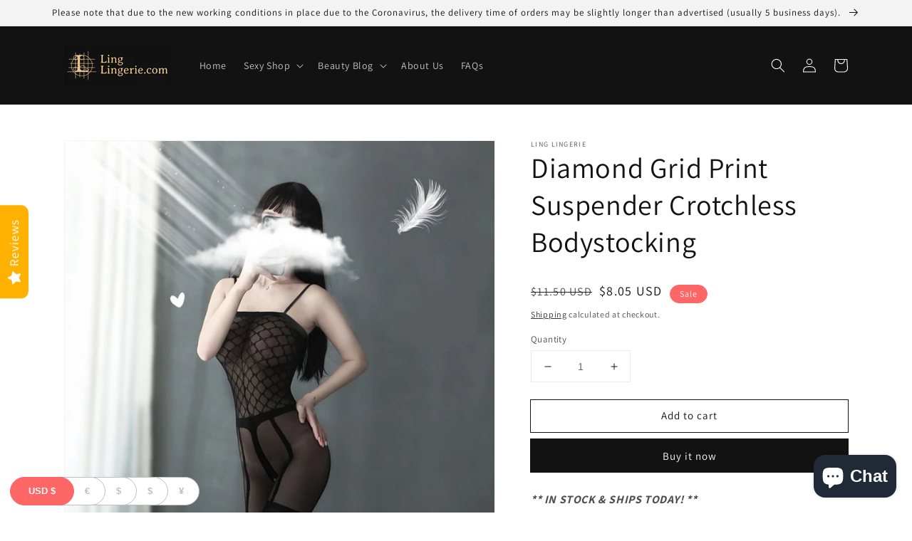

--- FILE ---
content_type: text/html; charset=utf-8
request_url: https://linglingerie.com/products/7901
body_size: 35766
content:
<!doctype html>
<html class="no-js" lang="en">
  <head>
    <meta name="p:domain_verify" content="6d4bf4b282e833a9ac02e97337f431af"/>
    <meta charset="utf-8">
    <meta http-equiv="X-UA-Compatible" content="IE=edge">
    <meta name="viewport" content="width=device-width,initial-scale=1">
    <meta name="theme-color" content="">
    <link rel="canonical" href="https://linglingerie.com/products/7901">
    <link rel="preconnect" href="https://cdn.shopify.com" crossorigin><link rel="icon" type="image/png" href="//linglingerie.com/cdn/shop/files/logo_32x32.png?v=1670413701"><link rel="preconnect" href="https://fonts.shopifycdn.com" crossorigin><title>
      Diamond Grid Print Suspender Crotchless Bodystocking
 &ndash; Ling lingerie</title>

    
      <meta name="description" content="Leopard fishnet print crotchless bodystocking">
    

    

<meta property="og:site_name" content="Ling lingerie">
<meta property="og:url" content="https://linglingerie.com/products/7901">
<meta property="og:title" content="Diamond Grid Print Suspender Crotchless Bodystocking">
<meta property="og:type" content="product">
<meta property="og:description" content="Leopard fishnet print crotchless bodystocking"><meta property="og:image" content="http://linglingerie.com/cdn/shop/products/diamond-grid-print-suspender-crotchless-bodystocking-bodystocking-ling-lingerie-936225.jpg?v=1640606206">
  <meta property="og:image:secure_url" content="https://linglingerie.com/cdn/shop/products/diamond-grid-print-suspender-crotchless-bodystocking-bodystocking-ling-lingerie-936225.jpg?v=1640606206">
  <meta property="og:image:width" content="750">
  <meta property="og:image:height" content="1125"><meta property="og:price:amount" content="8.05">
  <meta property="og:price:currency" content="USD"><meta name="twitter:card" content="summary_large_image">
<meta name="twitter:title" content="Diamond Grid Print Suspender Crotchless Bodystocking">
<meta name="twitter:description" content="Leopard fishnet print crotchless bodystocking">


    <script src="//linglingerie.com/cdn/shop/t/17/assets/global.js?v=134895141903428787311678546053" defer="defer"></script>
    <script>window.performance && window.performance.mark && window.performance.mark('shopify.content_for_header.start');</script><meta name="google-site-verification" content="ZRSVw3I2wI5xzfA_7at5NwcMM0Kvafb2sAOJOzSk7TY">
<meta id="shopify-digital-wallet" name="shopify-digital-wallet" content="/10244456514/digital_wallets/dialog">
<meta name="shopify-checkout-api-token" content="20990217cc65b4ab077273832c5e1f0d">
<meta id="in-context-paypal-metadata" data-shop-id="10244456514" data-venmo-supported="false" data-environment="production" data-locale="en_US" data-paypal-v4="true" data-currency="USD">
<link rel="alternate" type="application/json+oembed" href="https://linglingerie.com/products/7901.oembed">
<script async="async" src="/checkouts/internal/preloads.js?locale=en-US"></script>
<script id="shopify-features" type="application/json">{"accessToken":"20990217cc65b4ab077273832c5e1f0d","betas":["rich-media-storefront-analytics"],"domain":"linglingerie.com","predictiveSearch":true,"shopId":10244456514,"locale":"en"}</script>
<script>var Shopify = Shopify || {};
Shopify.shop = "strato-studio.myshopify.com";
Shopify.locale = "en";
Shopify.currency = {"active":"USD","rate":"1.0"};
Shopify.country = "US";
Shopify.theme = {"name":"Dawn Backup 2023.3.11","id":131954671766,"schema_name":"Dawn","schema_version":"2.5.0","theme_store_id":887,"role":"main"};
Shopify.theme.handle = "null";
Shopify.theme.style = {"id":null,"handle":null};
Shopify.cdnHost = "linglingerie.com/cdn";
Shopify.routes = Shopify.routes || {};
Shopify.routes.root = "/";</script>
<script type="module">!function(o){(o.Shopify=o.Shopify||{}).modules=!0}(window);</script>
<script>!function(o){function n(){var o=[];function n(){o.push(Array.prototype.slice.apply(arguments))}return n.q=o,n}var t=o.Shopify=o.Shopify||{};t.loadFeatures=n(),t.autoloadFeatures=n()}(window);</script>
<script id="shop-js-analytics" type="application/json">{"pageType":"product"}</script>
<script defer="defer" async type="module" src="//linglingerie.com/cdn/shopifycloud/shop-js/modules/v2/client.init-shop-cart-sync_BdyHc3Nr.en.esm.js"></script>
<script defer="defer" async type="module" src="//linglingerie.com/cdn/shopifycloud/shop-js/modules/v2/chunk.common_Daul8nwZ.esm.js"></script>
<script type="module">
  await import("//linglingerie.com/cdn/shopifycloud/shop-js/modules/v2/client.init-shop-cart-sync_BdyHc3Nr.en.esm.js");
await import("//linglingerie.com/cdn/shopifycloud/shop-js/modules/v2/chunk.common_Daul8nwZ.esm.js");

  window.Shopify.SignInWithShop?.initShopCartSync?.({"fedCMEnabled":true,"windoidEnabled":true});

</script>
<script>(function() {
  var isLoaded = false;
  function asyncLoad() {
    if (isLoaded) return;
    isLoaded = true;
    var urls = ["https:\/\/shopifyapp.rontar.com\/ScriptTags\/onlinestore.js?advId=30399\u0026audienceId=6dec2977-eb2f-436d-b659-2f32be132f00\u0026priceId=10927\u0026shop=strato-studio.myshopify.com","https:\/\/cdn.ryviu.com\/v\/static\/js\/app.js?n=1\u0026shop=strato-studio.myshopify.com"];
    for (var i = 0; i < urls.length; i++) {
      var s = document.createElement('script');
      s.type = 'text/javascript';
      s.async = true;
      s.src = urls[i];
      var x = document.getElementsByTagName('script')[0];
      x.parentNode.insertBefore(s, x);
    }
  };
  if(window.attachEvent) {
    window.attachEvent('onload', asyncLoad);
  } else {
    window.addEventListener('load', asyncLoad, false);
  }
})();</script>
<script id="__st">var __st={"a":10244456514,"offset":28800,"reqid":"5d62e644-243f-4587-99b6-35df6e35cf83-1768972991","pageurl":"linglingerie.com\/products\/7901","u":"6de70b379520","p":"product","rtyp":"product","rid":2034267783234};</script>
<script>window.ShopifyPaypalV4VisibilityTracking = true;</script>
<script id="captcha-bootstrap">!function(){'use strict';const t='contact',e='account',n='new_comment',o=[[t,t],['blogs',n],['comments',n],[t,'customer']],c=[[e,'customer_login'],[e,'guest_login'],[e,'recover_customer_password'],[e,'create_customer']],r=t=>t.map((([t,e])=>`form[action*='/${t}']:not([data-nocaptcha='true']) input[name='form_type'][value='${e}']`)).join(','),a=t=>()=>t?[...document.querySelectorAll(t)].map((t=>t.form)):[];function s(){const t=[...o],e=r(t);return a(e)}const i='password',u='form_key',d=['recaptcha-v3-token','g-recaptcha-response','h-captcha-response',i],f=()=>{try{return window.sessionStorage}catch{return}},m='__shopify_v',_=t=>t.elements[u];function p(t,e,n=!1){try{const o=window.sessionStorage,c=JSON.parse(o.getItem(e)),{data:r}=function(t){const{data:e,action:n}=t;return t[m]||n?{data:e,action:n}:{data:t,action:n}}(c);for(const[e,n]of Object.entries(r))t.elements[e]&&(t.elements[e].value=n);n&&o.removeItem(e)}catch(o){console.error('form repopulation failed',{error:o})}}const l='form_type',E='cptcha';function T(t){t.dataset[E]=!0}const w=window,h=w.document,L='Shopify',v='ce_forms',y='captcha';let A=!1;((t,e)=>{const n=(g='f06e6c50-85a8-45c8-87d0-21a2b65856fe',I='https://cdn.shopify.com/shopifycloud/storefront-forms-hcaptcha/ce_storefront_forms_captcha_hcaptcha.v1.5.2.iife.js',D={infoText:'Protected by hCaptcha',privacyText:'Privacy',termsText:'Terms'},(t,e,n)=>{const o=w[L][v],c=o.bindForm;if(c)return c(t,g,e,D).then(n);var r;o.q.push([[t,g,e,D],n]),r=I,A||(h.body.append(Object.assign(h.createElement('script'),{id:'captcha-provider',async:!0,src:r})),A=!0)});var g,I,D;w[L]=w[L]||{},w[L][v]=w[L][v]||{},w[L][v].q=[],w[L][y]=w[L][y]||{},w[L][y].protect=function(t,e){n(t,void 0,e),T(t)},Object.freeze(w[L][y]),function(t,e,n,w,h,L){const[v,y,A,g]=function(t,e,n){const i=e?o:[],u=t?c:[],d=[...i,...u],f=r(d),m=r(i),_=r(d.filter((([t,e])=>n.includes(e))));return[a(f),a(m),a(_),s()]}(w,h,L),I=t=>{const e=t.target;return e instanceof HTMLFormElement?e:e&&e.form},D=t=>v().includes(t);t.addEventListener('submit',(t=>{const e=I(t);if(!e)return;const n=D(e)&&!e.dataset.hcaptchaBound&&!e.dataset.recaptchaBound,o=_(e),c=g().includes(e)&&(!o||!o.value);(n||c)&&t.preventDefault(),c&&!n&&(function(t){try{if(!f())return;!function(t){const e=f();if(!e)return;const n=_(t);if(!n)return;const o=n.value;o&&e.removeItem(o)}(t);const e=Array.from(Array(32),(()=>Math.random().toString(36)[2])).join('');!function(t,e){_(t)||t.append(Object.assign(document.createElement('input'),{type:'hidden',name:u})),t.elements[u].value=e}(t,e),function(t,e){const n=f();if(!n)return;const o=[...t.querySelectorAll(`input[type='${i}']`)].map((({name:t})=>t)),c=[...d,...o],r={};for(const[a,s]of new FormData(t).entries())c.includes(a)||(r[a]=s);n.setItem(e,JSON.stringify({[m]:1,action:t.action,data:r}))}(t,e)}catch(e){console.error('failed to persist form',e)}}(e),e.submit())}));const S=(t,e)=>{t&&!t.dataset[E]&&(n(t,e.some((e=>e===t))),T(t))};for(const o of['focusin','change'])t.addEventListener(o,(t=>{const e=I(t);D(e)&&S(e,y())}));const B=e.get('form_key'),M=e.get(l),P=B&&M;t.addEventListener('DOMContentLoaded',(()=>{const t=y();if(P)for(const e of t)e.elements[l].value===M&&p(e,B);[...new Set([...A(),...v().filter((t=>'true'===t.dataset.shopifyCaptcha))])].forEach((e=>S(e,t)))}))}(h,new URLSearchParams(w.location.search),n,t,e,['guest_login'])})(!0,!0)}();</script>
<script integrity="sha256-4kQ18oKyAcykRKYeNunJcIwy7WH5gtpwJnB7kiuLZ1E=" data-source-attribution="shopify.loadfeatures" defer="defer" src="//linglingerie.com/cdn/shopifycloud/storefront/assets/storefront/load_feature-a0a9edcb.js" crossorigin="anonymous"></script>
<script data-source-attribution="shopify.dynamic_checkout.dynamic.init">var Shopify=Shopify||{};Shopify.PaymentButton=Shopify.PaymentButton||{isStorefrontPortableWallets:!0,init:function(){window.Shopify.PaymentButton.init=function(){};var t=document.createElement("script");t.src="https://linglingerie.com/cdn/shopifycloud/portable-wallets/latest/portable-wallets.en.js",t.type="module",document.head.appendChild(t)}};
</script>
<script data-source-attribution="shopify.dynamic_checkout.buyer_consent">
  function portableWalletsHideBuyerConsent(e){var t=document.getElementById("shopify-buyer-consent"),n=document.getElementById("shopify-subscription-policy-button");t&&n&&(t.classList.add("hidden"),t.setAttribute("aria-hidden","true"),n.removeEventListener("click",e))}function portableWalletsShowBuyerConsent(e){var t=document.getElementById("shopify-buyer-consent"),n=document.getElementById("shopify-subscription-policy-button");t&&n&&(t.classList.remove("hidden"),t.removeAttribute("aria-hidden"),n.addEventListener("click",e))}window.Shopify?.PaymentButton&&(window.Shopify.PaymentButton.hideBuyerConsent=portableWalletsHideBuyerConsent,window.Shopify.PaymentButton.showBuyerConsent=portableWalletsShowBuyerConsent);
</script>
<script>
  function portableWalletsCleanup(e){e&&e.src&&console.error("Failed to load portable wallets script "+e.src);var t=document.querySelectorAll("shopify-accelerated-checkout .shopify-payment-button__skeleton, shopify-accelerated-checkout-cart .wallet-cart-button__skeleton"),e=document.getElementById("shopify-buyer-consent");for(let e=0;e<t.length;e++)t[e].remove();e&&e.remove()}function portableWalletsNotLoadedAsModule(e){e instanceof ErrorEvent&&"string"==typeof e.message&&e.message.includes("import.meta")&&"string"==typeof e.filename&&e.filename.includes("portable-wallets")&&(window.removeEventListener("error",portableWalletsNotLoadedAsModule),window.Shopify.PaymentButton.failedToLoad=e,"loading"===document.readyState?document.addEventListener("DOMContentLoaded",window.Shopify.PaymentButton.init):window.Shopify.PaymentButton.init())}window.addEventListener("error",portableWalletsNotLoadedAsModule);
</script>

<script type="module" src="https://linglingerie.com/cdn/shopifycloud/portable-wallets/latest/portable-wallets.en.js" onError="portableWalletsCleanup(this)" crossorigin="anonymous"></script>
<script nomodule>
  document.addEventListener("DOMContentLoaded", portableWalletsCleanup);
</script>

<link id="shopify-accelerated-checkout-styles" rel="stylesheet" media="screen" href="https://linglingerie.com/cdn/shopifycloud/portable-wallets/latest/accelerated-checkout-backwards-compat.css" crossorigin="anonymous">
<style id="shopify-accelerated-checkout-cart">
        #shopify-buyer-consent {
  margin-top: 1em;
  display: inline-block;
  width: 100%;
}

#shopify-buyer-consent.hidden {
  display: none;
}

#shopify-subscription-policy-button {
  background: none;
  border: none;
  padding: 0;
  text-decoration: underline;
  font-size: inherit;
  cursor: pointer;
}

#shopify-subscription-policy-button::before {
  box-shadow: none;
}

      </style>
<script id="sections-script" data-sections="main-product,product-recommendations,header,footer" defer="defer" src="//linglingerie.com/cdn/shop/t/17/compiled_assets/scripts.js?v=4879"></script>
<script>window.performance && window.performance.mark && window.performance.mark('shopify.content_for_header.end');</script>


    <style data-shopify>
      @font-face {
  font-family: Assistant;
  font-weight: 400;
  font-style: normal;
  font-display: swap;
  src: url("//linglingerie.com/cdn/fonts/assistant/assistant_n4.9120912a469cad1cc292572851508ca49d12e768.woff2") format("woff2"),
       url("//linglingerie.com/cdn/fonts/assistant/assistant_n4.6e9875ce64e0fefcd3f4446b7ec9036b3ddd2985.woff") format("woff");
}

      @font-face {
  font-family: Assistant;
  font-weight: 700;
  font-style: normal;
  font-display: swap;
  src: url("//linglingerie.com/cdn/fonts/assistant/assistant_n7.bf44452348ec8b8efa3aa3068825305886b1c83c.woff2") format("woff2"),
       url("//linglingerie.com/cdn/fonts/assistant/assistant_n7.0c887fee83f6b3bda822f1150b912c72da0f7b64.woff") format("woff");
}

      
      
      @font-face {
  font-family: Assistant;
  font-weight: 400;
  font-style: normal;
  font-display: swap;
  src: url("//linglingerie.com/cdn/fonts/assistant/assistant_n4.9120912a469cad1cc292572851508ca49d12e768.woff2") format("woff2"),
       url("//linglingerie.com/cdn/fonts/assistant/assistant_n4.6e9875ce64e0fefcd3f4446b7ec9036b3ddd2985.woff") format("woff");
}


      :root {
        --font-body-family: Assistant, sans-serif;
        --font-body-style: normal;
        --font-body-weight: 400;

        --font-heading-family: Assistant, sans-serif;
        --font-heading-style: normal;
        --font-heading-weight: 400;

        --font-body-scale: 1.0;
        --font-heading-scale: 1.0;

        --color-base-text: 18, 18, 18;
        --color-base-background-1: 255, 255, 255;
        --color-base-background-2: 243, 243, 243;
        --color-base-solid-button-labels: 255, 255, 255;
        --color-base-outline-button-labels: 18, 18, 18;
        --color-base-accent-1: 18, 18, 18;
        --color-base-accent-2: 255, 102, 102;
        --payment-terms-background-color: #FFFFFF;

        --gradient-base-background-1: #FFFFFF;
        --gradient-base-background-2: #F3F3F3;
        --gradient-base-accent-1: #121212;
        --gradient-base-accent-2: #ff6666;

        --page-width: 120rem;
        --page-width-margin: 0rem;
      }

      *,
      *::before,
      *::after {
        box-sizing: inherit;
      }

      html {
        box-sizing: border-box;
        font-size: calc(var(--font-body-scale) * 62.5%);
        height: 100%;
      }

      body {
        display: grid;
        grid-template-rows: auto auto 1fr auto;
        grid-template-columns: 100%;
        min-height: 100%;
        margin: 0;
        font-size: 1.5rem;
        letter-spacing: 0.06rem;
        line-height: calc(1 + 0.8 / var(--font-body-scale));
        font-family: var(--font-body-family);
        font-style: var(--font-body-style);
        font-weight: var(--font-body-weight);
      }

      @media screen and (min-width: 750px) {
        body {
          font-size: 1.6rem;
        }
      }
    </style>

    <link href="//linglingerie.com/cdn/shop/t/17/assets/base.css?v=183187049964646191881678546053" rel="stylesheet" type="text/css" media="all" />
<link rel="preload" as="font" href="//linglingerie.com/cdn/fonts/assistant/assistant_n4.9120912a469cad1cc292572851508ca49d12e768.woff2" type="font/woff2" crossorigin><link rel="preload" as="font" href="//linglingerie.com/cdn/fonts/assistant/assistant_n4.9120912a469cad1cc292572851508ca49d12e768.woff2" type="font/woff2" crossorigin><link rel="stylesheet" href="//linglingerie.com/cdn/shop/t/17/assets/component-predictive-search.css?v=10425135875555615991678546053" media="print" onload="this.media='all'"><script>document.documentElement.className = document.documentElement.className.replace('no-js', 'js');
    if (Shopify.designMode) {
      document.documentElement.classList.add('shopify-design-mode');
    }
    </script>
  
<script>let transcy_apiURI = "https://api.transcy.io/api";let transcy_productId = "2034267783234";let transcy_currenciesPaymentPublish = [];let transcy_curencyDefault = "USD";transcy_currenciesPaymentPublish.push("USD");let transcy_shopifyLocales = [{"shop_locale":{"locale":"en","enabled":true,"primary":true,"published":true}}];</script> 
 <link rel="stylesheet" href="https://tc.cdnhub.co/store/assets/css/v3/main.css?v=3.9_1643043643">  
  
  <script src="https://tc.cdnhub.co/store/assets/js/v3/main.js?v=3.9_1643043643" defer></script>
 
 	  
<!-- RYVIU APP :: Settings global -->	
    <script> var ryviu_global_settings = {"form":{"showTitle":true,"titleForm":"Rate Us","titleName":"Your Name","colorInput":"#464646","colorTitle":"#696969","noticeName":"Your name is required field","titleEmail":"Your Email","autoPublish":true,"colorNotice":"#dd2c00","colorSubmit":"#ffffff","noticeEmail":"Your email is required and valid email","titleSubmit":"Submit Your Review","titleSubject":"Review Title","titleSuccess":"Thank you! Your review is submited.","colorStarForm":"#ececec","noticeSubject":"Title is required field","showtitleForm":true,"titleMessenger":"Review Content","noticeMessenger":"Your review is required field","placeholderName":"John Smith","starActivecolor":"#fdbc00","backgroundSubmit":"#00aeef","placeholderEmail":"example@yourdomain.com","placeholderSubject":"Look great","placeholderMessenger":"Write something","loadAfterContentLoaded":true},"questions":{"by_text":"Author","of_text":"of","on_text":"am","des_form":"Ask a question to the community here","approving":true,"name_form":"Your Name","email_form":"Your E-Mail Adresse","input_text":"Have a question? Search for answers","title_form":"No answer found?","answer_form":"Your answers","answer_text":"Answer question","newest_text":"Latest New","notice_form":"Complete before submitting","submit_form":"Send a question","helpful_text":"Most helpful","showing_text":"Show","question_form":"Your question","titleCustomer":"","community_text":"Ask the community here","questions_text":"questions","title_answer_form":"Answer question","ask_community_text":"Ask the community","questions_per_page":9,"submit_answer_form":"Send a reply","write_question_text":"Ask a question","question_answer_form":"Question","placeholder_answer_form":"Answer is a required field!","placeholder_question_form":"Question is a required field!"},"review_widget":{"star":1,"style":"style2","title":true,"ofText":"of","tstar1":"Terrible","tstar2":"Poor","tstar3":"Average","tstar4":"Very Good","tstar5":"Excellent","nostars":false,"nowrite":false,"hideFlag":false,"hidedate":false,"noavatar":false,"noreview":true,"order_by":"late","showText":"Show:","showspam":true,"noReviews":"No reviews","outofText":"out of","random_to":20,"ryplyText":"Comment","starStyle":"style1","starcolor":"#e6e6e6","starsText":"stars","colorTitle":"#6c8187","colorWrite":"#ffffff","customDate":"dd\/MM\/yy","dateSelect":"dateDefaut","helpulText":"Is this helpful?","latestText":"Latest","nolastname":false,"oldestText":"Oldest","paddingTop":"0","reviewText":"review","sortbyText":"Sort by:","starHeight":13,"titleWrite":"Write a review","borderColor":"#ffffff","borderStyle":"solid","borderWidth":"0","colorAvatar":"#f8f8f8","firstReview":"Write a first review now","paddingLeft":"0","random_from":0,"reviewsText":"reviews","showingText":"Showing","disableReply":true,"paddingRight":"0","payment_type":"Monthly","textVerified":"Verified Purchase","colorVerified":"#05d92d","customer_name":"show_first_letter","disableHelpul":false,"disableWidget":false,"offsetSidebar":"left","paddingBottom":"0","titleCustomer":"Customer Reviews","featureSidebar":true,"filter_reviews":"all","backgroundRyviu":"transparent","backgroundWrite":"#ffb102","disablePurchase":false,"hideImgCarousel":false,"starActiveStyle":"style1","starActivecolor":"#fdbc00","infoProductFeature":false,"hideFeatureShowMore":false,"show_title_customer":false,"filter_reviews_local":"US"},"design_settings":{"date":"timeago","sort":"images","paging":"load_more","showing":30,"timeAgo":false,"url_shop":"linglingerie.com","approving":true,"colection":true,"no_number":false,"no_review":true,"defautDate":"timeago","defaultDate":"M d, Y","client_theme":"masonry","verify_reply":true,"verify_review":true,"reviews_per_page":8}};</script>
<!-- RYVIU APP -->

<!-- BEGIN app block: shopify://apps/beast-currency-converter/blocks/doubly/267afa86-a419-4d5b-a61b-556038e7294d -->


	<script>
		var DoublyGlobalCurrency, catchXHR = true, bccAppVersion = 1;
       	var DoublyGlobal = {
			theme : 'layered_theme',
			spanClass : 'money',
			cookieName : '_g1636010238',
			ratesUrl :  'https://init.grizzlyapps.com/9e32c84f0db4f7b1eb40c32bdb0bdea9',
			geoUrl : 'https://currency.grizzlyapps.com/83d400c612f9a099fab8f76dcab73a48',
			shopCurrency : 'USD',
            allowedCurrencies : '["USD","EUR","CAD","AUD","JPY"]',
			countriesJSON : '[]',
			currencyMessage : 'All orders are processed in USD. While the content of your cart is currently displayed in <span class="selected-currency"></span>, you will checkout using USD at the most current exchange rate.',
            currencyFormat : 'money_with_currency_format',
			euroFormat : 'amount',
            removeDecimals : 0,
            roundDecimals : 0,
            roundTo : '99',
            autoSwitch : 0,
			showPriceOnHover : 0,
            showCurrencyMessage : false,
			hideConverter : '',
			forceJqueryLoad : false,
			beeketing : true,
			themeScript : '',
			customerScriptBefore : '',
			customerScriptAfter : '',
			debug: false
		};

		<!-- inline script: fixes + various plugin js functions -->
		DoublyGlobal.themeScript = "if(DoublyGlobal.debug) debugger;jQueryGrizzly('body>.doubly-wrapper').remove(); function addDoublyMessage() { if (jQueryGrizzly('#cart-notification .doubly-message').length==0) { jQueryGrizzly('#cart-notification #cart-notification-product').after('<div class=\"doubly-message\"><\/div>'); } if (jQueryGrizzly('#main-cart-footer .doubly-message').length==0) { jQueryGrizzly('#main-cart-footer .cart__ctas').before('<div class=\"doubly-message\"><\/div>'); } } addDoublyMessage(); jQueryGrizzly('head').append('<style> #cart-notification .doubly-message { margin-top:-15px; font-size:14px; } <\/style>'); function bindConversionToSelector() { jQueryGrizzly('#SortBy,#SortBy-mobile').unbind('change.bcc'); jQueryGrizzly('#SortBy,#SortBy-mobile').bind('change.bcc',function() { laterConvert(); }); jQueryGrizzly('.single-option-selector').unbind('change.single-option-selector'); jQueryGrizzly('.single-option-selector').bind('change.single-option-selector',function() { laterConvert(); }); jQueryGrizzly('.product-form__input select').unbind('change.changeCurrency'); jQueryGrizzly('.product-form__input select').bind('change.changeCurrency',function() { laterConvert(); }); jQueryGrizzly('.product-form__input label').unbind('click.changeCurrency touchend.changeCurrency'); jQueryGrizzly('.product-form__input label').bind('click.changeCurrency touchend.changeCurrency', function() { laterConvert(); }); jQueryGrizzly('.product-form__buttons button.product-form__submit').unbind('click.changeCurrency touchend.changeCurrency'); jQueryGrizzly('.product-form__buttons button.product-form__submit').bind('click.changeCurrency touchend.changeCurrency', function() { laterConvert(); }); jQueryGrizzly('.swatches li.swatch-view-item').unbind('click.changeCurrency touchend.changeCurrency'); jQueryGrizzly('.swatches li.swatch-view-item').bind('click.changeCurrency touchend.changeCurrency', function() { laterConvert(); }); jQueryGrizzly('form#cart button.quantity__button, form#cart cart-remove-button').unbind('click.changeCurrency touchend.changeCurrency'); jQueryGrizzly('form#cart button.quantity__button, form#cart cart-remove-button').bind('click.changeCurrency touchend.changeCurrency', function() { laterConvert(); }); jQueryGrizzly('predictive-search form .search__input').unbind('keydown.changeCurrency'); jQueryGrizzly('predictive-search form .search__input').bind('keydown.changeCurrency', function() { laterConvert(); }); } bindConversionToSelector(); function laterConvert() { DoublyCurrency.convertAll(jQueryGrizzly('.currency-switcher-btn.selected').attr('doubly-currency')); initExtraFeatures(); setTimeout(function(){ addDoublyMessage(); DoublyCurrency.convertAll(jQueryGrizzly('.currency-switcher-btn.selected').attr('doubly-currency')); initExtraFeatures(); },10); setTimeout(function(){ addDoublyMessage(); bindConversionToSelector(); DoublyCurrency.convertAll(jQueryGrizzly('.currency-switcher-btn.selected').attr('doubly-currency')); initExtraFeatures(); },100); setTimeout(function(){ DoublyCurrency.convertAll(jQueryGrizzly('.currency-switcher-btn.selected').attr('doubly-currency')); initExtraFeatures(); bindConversionToSelector(); },200); setTimeout(function(){ DoublyCurrency.convertAll(jQueryGrizzly('.currency-switcher-btn.selected').attr('doubly-currency')); initExtraFeatures(); },300); setTimeout(function(){ DoublyCurrency.convertAll(jQueryGrizzly('.currency-switcher-btn.selected').attr('doubly-currency')); initExtraFeatures(); },400); setTimeout(function(){ addDoublyMessage(); DoublyCurrency.convertAll(jQueryGrizzly('.currency-switcher-btn.selected').attr('doubly-currency')); initExtraFeatures(); bindConversionToSelector(); },500); setTimeout(function(){ addDoublyMessage(); DoublyCurrency.convertAll(jQueryGrizzly('.currency-switcher-btn.selected').attr('doubly-currency')); initExtraFeatures(); bindConversionToSelector(); },1000); setTimeout(function(){ addDoublyMessage(); DoublyCurrency.convertAll(jQueryGrizzly('.currency-switcher-btn.selected').attr('doubly-currency')); initExtraFeatures(); bindConversionToSelector(); },2000); } jQueryGrizzly(document).bind('ajaxComplete.laterConvert', function() { laterConvert(); }); function convertRecommendedSection() { var runOnce = false; jQueryGrizzly(window).scroll(function() { if (jQueryGrizzly('.product-recommendations--loaded').length !== 0 && !runOnce) { var hT = jQueryGrizzly('.product-recommendations--loaded').offset().top, hH = jQueryGrizzly('.product-recommendations--loaded').outerHeight(), wH = jQueryGrizzly(window).height(), wS = jQueryGrizzly(this).scrollTop(); if (wS > (hT+hH-wH) && (hT > wS) && (wS+wH > hT+hH)){ runOnce = true; setTimeout(function(){ DoublyCurrency.convertAll(jQueryGrizzly('.currency-switcher-btn.selected').attr('doubly-currency')); initExtraFeatures(); },500); setTimeout(function(){ DoublyCurrency.convertAll(jQueryGrizzly('.currency-switcher-btn.selected').attr('doubly-currency')); initExtraFeatures(); },1000); } } }); } if(window.location.href.indexOf('\/products') !== -1) { convertRecommendedSection(); } if(window.location.href.indexOf('\/checkouts') != -1 || window.location.href.indexOf('\/password') != -1 || window.location.href.indexOf('\/orders') != -1) { jQueryGrizzly('head').append('<style> .doubly-float, .doubly-wrapper { display:none !important; } <\/style>'); }";DoublyGlobal.initLayeredDesign = function(){
                    jQueryGrizzly('.currency-switcher-btn').unbind('click');
                    var selectedOption;
                    jQueryGrizzly('.currency-switcher-btn').click(function() {
                        selectedOption = jQueryGrizzly(this).attr('doubly-currency');
                        jQueryGrizzly('.layered-currency-switcher').each(function() {
                            var currencySwitcher = jQueryGrizzly(this);
                            var a_length = currencySwitcher.find('.currency-switcher-btn').length;
                            var temp_length = a_length;
                            currencySwitcher.find('.currency-switcher-btn').each(function() {
                                jQueryGrizzly(this).css({
                                    'z-index': a_length
                                });
                                a_length--;
                            });
                            var current = currencySwitcher.find('.currency-switcher-btn[doubly-currency="' + selectedOption + '"]');
                            var constant = temp_length;
                            current.addClass('selected');
                            currencySwitcher.find('.currency-switcher-btn').not(current).removeClass('selected');
                            var i = 1;
                            var success = 0;
                            currencySwitcher.find('.currency-switcher-btn').each(function() {
                                if (!jQueryGrizzly(this).hasClass('selected')) {
                                    if (success == 0) {
                                        jQueryGrizzly(this).css({
                                            'z-index': i,
                                            'text-align': 'center',
                                            'padding-right': '49px',
                                            'padding-left': '11px'
                                        });
                                        i++;
                                    } else {
                                        constant--;
                                        jQueryGrizzly(this).css({
                                            'z-index': constant,
                                            'text-align': 'center',
                                            'padding-left': '49px',
                                            'padding-right': '11px'
                                        });
                                    }
                                } else {
                                    jQueryGrizzly(this).css({
                                        'z-index': constant
                                    });
                                    success = 1;
                                }
                            });
                        });
                    });
                };
                DoublyGlobal.addSelect = function(){
                    /* add select in select wrapper or body */  
                    if (jQueryGrizzly('.doubly-wrapper').length>0) { 
                        var doublyWrapper = '.doubly-wrapper';
                    } else if (jQueryGrizzly('.doubly-float').length==0) {
                        var doublyWrapper = '.doubly-float';
                        jQueryGrizzly('body').append('<div class="doubly-float"></div>');
                    }
                    document.querySelectorAll(doublyWrapper).forEach(function(el) {
                        el.insertAdjacentHTML('afterbegin', '<ul class="layered-currency-switcher"><li><button class="currency-switcher-btn" doubly-currency="USD" href="javascript:void(0)"><span>USD</span> &#36;</button><button class="currency-switcher-btn" doubly-currency="EUR" href="javascript:void(0)"><span>EUR</span> &#8364;</button><button class="currency-switcher-btn" doubly-currency="CAD" href="javascript:void(0)"><span>CAD</span> &#36;</button><button class="currency-switcher-btn" doubly-currency="AUD" href="javascript:void(0)"><span>AUD</span> &#36;</button><button class="currency-switcher-btn" doubly-currency="JPY" href="javascript:void(0)"><span>JPY</span> &#165;</button></li></ul>');
                    });
                }
		var bbb = "";
	</script>
	
	
	<!-- inline styles -->
	<style> 
		
		
		.layered-currency-switcher{width:auto;float:right;padding:0 0 0 50px;margin:0px;}.layered-currency-switcher li{display:block;float:left;font-size:15px;margin:0px;}.layered-currency-switcher li button.currency-switcher-btn{width:auto;height:auto;margin-bottom:0px;background:#fff;font-family:Arial!important;line-height:18px;border:1px solid #dadada;border-radius:25px;color:#9a9a9a;float:left;font-weight:700;margin-left:-46px;min-width:90px;position:relative;text-align:center;text-decoration:none;padding:10px 11px 10px 49px}.price-on-hover,.price-on-hover-wrapper{font-size:15px!important;line-height:25px!important}.layered-currency-switcher li button.currency-switcher-btn:focus{outline:0;-webkit-outline:none;-moz-outline:none;-o-outline:none}.layered-currency-switcher li button.currency-switcher-btn:hover{background:#ddf6cf;border-color:#a9d092;color:#89b171}.layered-currency-switcher li button.currency-switcher-btn span{display:none}.layered-currency-switcher li button.currency-switcher-btn:first-child{border-radius:25px}.layered-currency-switcher li button.currency-switcher-btn.selected{background:#de4c39;border-color:#de4c39;color:#fff;z-index:99;padding-left:23px!important;padding-right:23px!important}.layered-currency-switcher li button.currency-switcher-btn.selected span{display:inline-block}.doubly,.money{position:relative; font-weight:inherit !important; font-size:inherit !important;text-decoration:inherit !important;}.price-on-hover-wrapper{position:absolute;left:-50%;text-align:center;width:200%;top:110%;z-index:100000000}.price-on-hover{background:#333;border-color:#FFF!important;padding:2px 5px 3px;font-weight:400;border-radius:5px;font-family:Helvetica Neue,Arial;color:#fff;border:0}.price-on-hover:after{content:\"\";position:absolute;left:50%;margin-left:-4px;margin-top:-2px;width:0;height:0;border-bottom:solid 4px #333;border-left:solid 4px transparent;border-right:solid 4px transparent}.doubly-message{margin:5px 0}.doubly-wrapper{float:right}.doubly-float{position:fixed;bottom:10px;left:10px;right:auto;z-index:100000;}select.currency-switcher{margin:0px; position:relative; top:auto;}.layered-currency-switcher li button.currency-switcher-btn { background: #FFFFFF !important; border-color: #BFBFBF !important; color: #BFBFBF !important; } .layered-currency-switcher li button.currency-switcher-btn:hover { background: #DDF6CF !important; border-color: #89B171 !important; color: #89B171 !important; } .layered-currency-switcher li button.currency-switcher-btn.selected { background: #FF6666 !important; border-color: #FF6666 !important; color: #FFFFFF !important; } .price-on-hover { background-color: #333333 !important; color: #FFFFFF !important; } .price-on-hover:after { border-bottom-color: #333333 !important;}
	</style>
	
	<script src="https://cdn.shopify.com/extensions/01997e3d-dbe8-7f57-a70f-4120f12c2b07/currency-54/assets/doubly.js" async data-no-instant></script>



<!-- END app block --><script src="https://cdn.shopify.com/extensions/e8878072-2f6b-4e89-8082-94b04320908d/inbox-1254/assets/inbox-chat-loader.js" type="text/javascript" defer="defer"></script>
<link href="https://monorail-edge.shopifysvc.com" rel="dns-prefetch">
<script>(function(){if ("sendBeacon" in navigator && "performance" in window) {try {var session_token_from_headers = performance.getEntriesByType('navigation')[0].serverTiming.find(x => x.name == '_s').description;} catch {var session_token_from_headers = undefined;}var session_cookie_matches = document.cookie.match(/_shopify_s=([^;]*)/);var session_token_from_cookie = session_cookie_matches && session_cookie_matches.length === 2 ? session_cookie_matches[1] : "";var session_token = session_token_from_headers || session_token_from_cookie || "";function handle_abandonment_event(e) {var entries = performance.getEntries().filter(function(entry) {return /monorail-edge.shopifysvc.com/.test(entry.name);});if (!window.abandonment_tracked && entries.length === 0) {window.abandonment_tracked = true;var currentMs = Date.now();var navigation_start = performance.timing.navigationStart;var payload = {shop_id: 10244456514,url: window.location.href,navigation_start,duration: currentMs - navigation_start,session_token,page_type: "product"};window.navigator.sendBeacon("https://monorail-edge.shopifysvc.com/v1/produce", JSON.stringify({schema_id: "online_store_buyer_site_abandonment/1.1",payload: payload,metadata: {event_created_at_ms: currentMs,event_sent_at_ms: currentMs}}));}}window.addEventListener('pagehide', handle_abandonment_event);}}());</script>
<script id="web-pixels-manager-setup">(function e(e,d,r,n,o){if(void 0===o&&(o={}),!Boolean(null===(a=null===(i=window.Shopify)||void 0===i?void 0:i.analytics)||void 0===a?void 0:a.replayQueue)){var i,a;window.Shopify=window.Shopify||{};var t=window.Shopify;t.analytics=t.analytics||{};var s=t.analytics;s.replayQueue=[],s.publish=function(e,d,r){return s.replayQueue.push([e,d,r]),!0};try{self.performance.mark("wpm:start")}catch(e){}var l=function(){var e={modern:/Edge?\/(1{2}[4-9]|1[2-9]\d|[2-9]\d{2}|\d{4,})\.\d+(\.\d+|)|Firefox\/(1{2}[4-9]|1[2-9]\d|[2-9]\d{2}|\d{4,})\.\d+(\.\d+|)|Chrom(ium|e)\/(9{2}|\d{3,})\.\d+(\.\d+|)|(Maci|X1{2}).+ Version\/(15\.\d+|(1[6-9]|[2-9]\d|\d{3,})\.\d+)([,.]\d+|)( \(\w+\)|)( Mobile\/\w+|) Safari\/|Chrome.+OPR\/(9{2}|\d{3,})\.\d+\.\d+|(CPU[ +]OS|iPhone[ +]OS|CPU[ +]iPhone|CPU IPhone OS|CPU iPad OS)[ +]+(15[._]\d+|(1[6-9]|[2-9]\d|\d{3,})[._]\d+)([._]\d+|)|Android:?[ /-](13[3-9]|1[4-9]\d|[2-9]\d{2}|\d{4,})(\.\d+|)(\.\d+|)|Android.+Firefox\/(13[5-9]|1[4-9]\d|[2-9]\d{2}|\d{4,})\.\d+(\.\d+|)|Android.+Chrom(ium|e)\/(13[3-9]|1[4-9]\d|[2-9]\d{2}|\d{4,})\.\d+(\.\d+|)|SamsungBrowser\/([2-9]\d|\d{3,})\.\d+/,legacy:/Edge?\/(1[6-9]|[2-9]\d|\d{3,})\.\d+(\.\d+|)|Firefox\/(5[4-9]|[6-9]\d|\d{3,})\.\d+(\.\d+|)|Chrom(ium|e)\/(5[1-9]|[6-9]\d|\d{3,})\.\d+(\.\d+|)([\d.]+$|.*Safari\/(?![\d.]+ Edge\/[\d.]+$))|(Maci|X1{2}).+ Version\/(10\.\d+|(1[1-9]|[2-9]\d|\d{3,})\.\d+)([,.]\d+|)( \(\w+\)|)( Mobile\/\w+|) Safari\/|Chrome.+OPR\/(3[89]|[4-9]\d|\d{3,})\.\d+\.\d+|(CPU[ +]OS|iPhone[ +]OS|CPU[ +]iPhone|CPU IPhone OS|CPU iPad OS)[ +]+(10[._]\d+|(1[1-9]|[2-9]\d|\d{3,})[._]\d+)([._]\d+|)|Android:?[ /-](13[3-9]|1[4-9]\d|[2-9]\d{2}|\d{4,})(\.\d+|)(\.\d+|)|Mobile Safari.+OPR\/([89]\d|\d{3,})\.\d+\.\d+|Android.+Firefox\/(13[5-9]|1[4-9]\d|[2-9]\d{2}|\d{4,})\.\d+(\.\d+|)|Android.+Chrom(ium|e)\/(13[3-9]|1[4-9]\d|[2-9]\d{2}|\d{4,})\.\d+(\.\d+|)|Android.+(UC? ?Browser|UCWEB|U3)[ /]?(15\.([5-9]|\d{2,})|(1[6-9]|[2-9]\d|\d{3,})\.\d+)\.\d+|SamsungBrowser\/(5\.\d+|([6-9]|\d{2,})\.\d+)|Android.+MQ{2}Browser\/(14(\.(9|\d{2,})|)|(1[5-9]|[2-9]\d|\d{3,})(\.\d+|))(\.\d+|)|K[Aa][Ii]OS\/(3\.\d+|([4-9]|\d{2,})\.\d+)(\.\d+|)/},d=e.modern,r=e.legacy,n=navigator.userAgent;return n.match(d)?"modern":n.match(r)?"legacy":"unknown"}(),u="modern"===l?"modern":"legacy",c=(null!=n?n:{modern:"",legacy:""})[u],f=function(e){return[e.baseUrl,"/wpm","/b",e.hashVersion,"modern"===e.buildTarget?"m":"l",".js"].join("")}({baseUrl:d,hashVersion:r,buildTarget:u}),m=function(e){var d=e.version,r=e.bundleTarget,n=e.surface,o=e.pageUrl,i=e.monorailEndpoint;return{emit:function(e){var a=e.status,t=e.errorMsg,s=(new Date).getTime(),l=JSON.stringify({metadata:{event_sent_at_ms:s},events:[{schema_id:"web_pixels_manager_load/3.1",payload:{version:d,bundle_target:r,page_url:o,status:a,surface:n,error_msg:t},metadata:{event_created_at_ms:s}}]});if(!i)return console&&console.warn&&console.warn("[Web Pixels Manager] No Monorail endpoint provided, skipping logging."),!1;try{return self.navigator.sendBeacon.bind(self.navigator)(i,l)}catch(e){}var u=new XMLHttpRequest;try{return u.open("POST",i,!0),u.setRequestHeader("Content-Type","text/plain"),u.send(l),!0}catch(e){return console&&console.warn&&console.warn("[Web Pixels Manager] Got an unhandled error while logging to Monorail."),!1}}}}({version:r,bundleTarget:l,surface:e.surface,pageUrl:self.location.href,monorailEndpoint:e.monorailEndpoint});try{o.browserTarget=l,function(e){var d=e.src,r=e.async,n=void 0===r||r,o=e.onload,i=e.onerror,a=e.sri,t=e.scriptDataAttributes,s=void 0===t?{}:t,l=document.createElement("script"),u=document.querySelector("head"),c=document.querySelector("body");if(l.async=n,l.src=d,a&&(l.integrity=a,l.crossOrigin="anonymous"),s)for(var f in s)if(Object.prototype.hasOwnProperty.call(s,f))try{l.dataset[f]=s[f]}catch(e){}if(o&&l.addEventListener("load",o),i&&l.addEventListener("error",i),u)u.appendChild(l);else{if(!c)throw new Error("Did not find a head or body element to append the script");c.appendChild(l)}}({src:f,async:!0,onload:function(){if(!function(){var e,d;return Boolean(null===(d=null===(e=window.Shopify)||void 0===e?void 0:e.analytics)||void 0===d?void 0:d.initialized)}()){var d=window.webPixelsManager.init(e)||void 0;if(d){var r=window.Shopify.analytics;r.replayQueue.forEach((function(e){var r=e[0],n=e[1],o=e[2];d.publishCustomEvent(r,n,o)})),r.replayQueue=[],r.publish=d.publishCustomEvent,r.visitor=d.visitor,r.initialized=!0}}},onerror:function(){return m.emit({status:"failed",errorMsg:"".concat(f," has failed to load")})},sri:function(e){var d=/^sha384-[A-Za-z0-9+/=]+$/;return"string"==typeof e&&d.test(e)}(c)?c:"",scriptDataAttributes:o}),m.emit({status:"loading"})}catch(e){m.emit({status:"failed",errorMsg:(null==e?void 0:e.message)||"Unknown error"})}}})({shopId: 10244456514,storefrontBaseUrl: "https://linglingerie.com",extensionsBaseUrl: "https://extensions.shopifycdn.com/cdn/shopifycloud/web-pixels-manager",monorailEndpoint: "https://monorail-edge.shopifysvc.com/unstable/produce_batch",surface: "storefront-renderer",enabledBetaFlags: ["2dca8a86"],webPixelsConfigList: [{"id":"1290240150","configuration":"{\"hashed_organization_id\":\"a490322fffe1c55667bcbfef0d910e45_v1\",\"app_key\":\"strato-studio\",\"allow_collect_personal_data\":\"true\"}","eventPayloadVersion":"v1","runtimeContext":"STRICT","scriptVersion":"c3e64302e4c6a915b615bb03ddf3784a","type":"APP","apiClientId":111542,"privacyPurposes":["ANALYTICS","MARKETING","SALE_OF_DATA"],"dataSharingAdjustments":{"protectedCustomerApprovalScopes":["read_customer_address","read_customer_email","read_customer_name","read_customer_personal_data","read_customer_phone"]}},{"id":"483917974","configuration":"{\"config\":\"{\\\"pixel_id\\\":\\\"AW-456487562\\\",\\\"target_country\\\":\\\"US\\\",\\\"gtag_events\\\":[{\\\"type\\\":\\\"page_view\\\",\\\"action_label\\\":\\\"AW-456487562\\\/Xt26CMv0k-4BEIrl1dkB\\\"},{\\\"type\\\":\\\"purchase\\\",\\\"action_label\\\":\\\"AW-456487562\\\/awybCM70k-4BEIrl1dkB\\\"},{\\\"type\\\":\\\"view_item\\\",\\\"action_label\\\":\\\"AW-456487562\\\/my08CMn1k-4BEIrl1dkB\\\"},{\\\"type\\\":\\\"add_to_cart\\\",\\\"action_label\\\":\\\"AW-456487562\\\/oq_ICMz1k-4BEIrl1dkB\\\"},{\\\"type\\\":\\\"begin_checkout\\\",\\\"action_label\\\":\\\"AW-456487562\\\/E_KTCM_1k-4BEIrl1dkB\\\"},{\\\"type\\\":\\\"search\\\",\\\"action_label\\\":\\\"AW-456487562\\\/qtZfCNL1k-4BEIrl1dkB\\\"},{\\\"type\\\":\\\"add_payment_info\\\",\\\"action_label\\\":\\\"AW-456487562\\\/qO9zCNX1k-4BEIrl1dkB\\\"}],\\\"enable_monitoring_mode\\\":false}\"}","eventPayloadVersion":"v1","runtimeContext":"OPEN","scriptVersion":"b2a88bafab3e21179ed38636efcd8a93","type":"APP","apiClientId":1780363,"privacyPurposes":[],"dataSharingAdjustments":{"protectedCustomerApprovalScopes":["read_customer_address","read_customer_email","read_customer_name","read_customer_personal_data","read_customer_phone"]}},{"id":"84443286","eventPayloadVersion":"v1","runtimeContext":"LAX","scriptVersion":"1","type":"CUSTOM","privacyPurposes":["ANALYTICS"],"name":"Google Analytics tag (migrated)"},{"id":"shopify-app-pixel","configuration":"{}","eventPayloadVersion":"v1","runtimeContext":"STRICT","scriptVersion":"0450","apiClientId":"shopify-pixel","type":"APP","privacyPurposes":["ANALYTICS","MARKETING"]},{"id":"shopify-custom-pixel","eventPayloadVersion":"v1","runtimeContext":"LAX","scriptVersion":"0450","apiClientId":"shopify-pixel","type":"CUSTOM","privacyPurposes":["ANALYTICS","MARKETING"]}],isMerchantRequest: false,initData: {"shop":{"name":"Ling lingerie","paymentSettings":{"currencyCode":"USD"},"myshopifyDomain":"strato-studio.myshopify.com","countryCode":"CN","storefrontUrl":"https:\/\/linglingerie.com"},"customer":null,"cart":null,"checkout":null,"productVariants":[{"price":{"amount":8.05,"currencyCode":"USD"},"product":{"title":"Diamond Grid Print Suspender Crotchless Bodystocking","vendor":"Ling lingerie","id":"2034267783234","untranslatedTitle":"Diamond Grid Print Suspender Crotchless Bodystocking","url":"\/products\/7901","type":"情趣服饰"},"id":"16595564920898","image":{"src":"\/\/linglingerie.com\/cdn\/shop\/products\/diamond-grid-print-suspender-crotchless-bodystocking-bodystocking-ling-lingerie-936225.jpg?v=1640606206"},"sku":"7901","title":"Default Title","untranslatedTitle":"Default Title"}],"purchasingCompany":null},},"https://linglingerie.com/cdn","fcfee988w5aeb613cpc8e4bc33m6693e112",{"modern":"","legacy":""},{"shopId":"10244456514","storefrontBaseUrl":"https:\/\/linglingerie.com","extensionBaseUrl":"https:\/\/extensions.shopifycdn.com\/cdn\/shopifycloud\/web-pixels-manager","surface":"storefront-renderer","enabledBetaFlags":"[\"2dca8a86\"]","isMerchantRequest":"false","hashVersion":"fcfee988w5aeb613cpc8e4bc33m6693e112","publish":"custom","events":"[[\"page_viewed\",{}],[\"product_viewed\",{\"productVariant\":{\"price\":{\"amount\":8.05,\"currencyCode\":\"USD\"},\"product\":{\"title\":\"Diamond Grid Print Suspender Crotchless Bodystocking\",\"vendor\":\"Ling lingerie\",\"id\":\"2034267783234\",\"untranslatedTitle\":\"Diamond Grid Print Suspender Crotchless Bodystocking\",\"url\":\"\/products\/7901\",\"type\":\"情趣服饰\"},\"id\":\"16595564920898\",\"image\":{\"src\":\"\/\/linglingerie.com\/cdn\/shop\/products\/diamond-grid-print-suspender-crotchless-bodystocking-bodystocking-ling-lingerie-936225.jpg?v=1640606206\"},\"sku\":\"7901\",\"title\":\"Default Title\",\"untranslatedTitle\":\"Default Title\"}}]]"});</script><script>
  window.ShopifyAnalytics = window.ShopifyAnalytics || {};
  window.ShopifyAnalytics.meta = window.ShopifyAnalytics.meta || {};
  window.ShopifyAnalytics.meta.currency = 'USD';
  var meta = {"product":{"id":2034267783234,"gid":"gid:\/\/shopify\/Product\/2034267783234","vendor":"Ling lingerie","type":"情趣服饰","handle":"7901","variants":[{"id":16595564920898,"price":805,"name":"Diamond Grid Print Suspender Crotchless Bodystocking","public_title":null,"sku":"7901"}],"remote":false},"page":{"pageType":"product","resourceType":"product","resourceId":2034267783234,"requestId":"5d62e644-243f-4587-99b6-35df6e35cf83-1768972991"}};
  for (var attr in meta) {
    window.ShopifyAnalytics.meta[attr] = meta[attr];
  }
</script>
<script class="analytics">
  (function () {
    var customDocumentWrite = function(content) {
      var jquery = null;

      if (window.jQuery) {
        jquery = window.jQuery;
      } else if (window.Checkout && window.Checkout.$) {
        jquery = window.Checkout.$;
      }

      if (jquery) {
        jquery('body').append(content);
      }
    };

    var hasLoggedConversion = function(token) {
      if (token) {
        return document.cookie.indexOf('loggedConversion=' + token) !== -1;
      }
      return false;
    }

    var setCookieIfConversion = function(token) {
      if (token) {
        var twoMonthsFromNow = new Date(Date.now());
        twoMonthsFromNow.setMonth(twoMonthsFromNow.getMonth() + 2);

        document.cookie = 'loggedConversion=' + token + '; expires=' + twoMonthsFromNow;
      }
    }

    var trekkie = window.ShopifyAnalytics.lib = window.trekkie = window.trekkie || [];
    if (trekkie.integrations) {
      return;
    }
    trekkie.methods = [
      'identify',
      'page',
      'ready',
      'track',
      'trackForm',
      'trackLink'
    ];
    trekkie.factory = function(method) {
      return function() {
        var args = Array.prototype.slice.call(arguments);
        args.unshift(method);
        trekkie.push(args);
        return trekkie;
      };
    };
    for (var i = 0; i < trekkie.methods.length; i++) {
      var key = trekkie.methods[i];
      trekkie[key] = trekkie.factory(key);
    }
    trekkie.load = function(config) {
      trekkie.config = config || {};
      trekkie.config.initialDocumentCookie = document.cookie;
      var first = document.getElementsByTagName('script')[0];
      var script = document.createElement('script');
      script.type = 'text/javascript';
      script.onerror = function(e) {
        var scriptFallback = document.createElement('script');
        scriptFallback.type = 'text/javascript';
        scriptFallback.onerror = function(error) {
                var Monorail = {
      produce: function produce(monorailDomain, schemaId, payload) {
        var currentMs = new Date().getTime();
        var event = {
          schema_id: schemaId,
          payload: payload,
          metadata: {
            event_created_at_ms: currentMs,
            event_sent_at_ms: currentMs
          }
        };
        return Monorail.sendRequest("https://" + monorailDomain + "/v1/produce", JSON.stringify(event));
      },
      sendRequest: function sendRequest(endpointUrl, payload) {
        // Try the sendBeacon API
        if (window && window.navigator && typeof window.navigator.sendBeacon === 'function' && typeof window.Blob === 'function' && !Monorail.isIos12()) {
          var blobData = new window.Blob([payload], {
            type: 'text/plain'
          });

          if (window.navigator.sendBeacon(endpointUrl, blobData)) {
            return true;
          } // sendBeacon was not successful

        } // XHR beacon

        var xhr = new XMLHttpRequest();

        try {
          xhr.open('POST', endpointUrl);
          xhr.setRequestHeader('Content-Type', 'text/plain');
          xhr.send(payload);
        } catch (e) {
          console.log(e);
        }

        return false;
      },
      isIos12: function isIos12() {
        return window.navigator.userAgent.lastIndexOf('iPhone; CPU iPhone OS 12_') !== -1 || window.navigator.userAgent.lastIndexOf('iPad; CPU OS 12_') !== -1;
      }
    };
    Monorail.produce('monorail-edge.shopifysvc.com',
      'trekkie_storefront_load_errors/1.1',
      {shop_id: 10244456514,
      theme_id: 131954671766,
      app_name: "storefront",
      context_url: window.location.href,
      source_url: "//linglingerie.com/cdn/s/trekkie.storefront.cd680fe47e6c39ca5d5df5f0a32d569bc48c0f27.min.js"});

        };
        scriptFallback.async = true;
        scriptFallback.src = '//linglingerie.com/cdn/s/trekkie.storefront.cd680fe47e6c39ca5d5df5f0a32d569bc48c0f27.min.js';
        first.parentNode.insertBefore(scriptFallback, first);
      };
      script.async = true;
      script.src = '//linglingerie.com/cdn/s/trekkie.storefront.cd680fe47e6c39ca5d5df5f0a32d569bc48c0f27.min.js';
      first.parentNode.insertBefore(script, first);
    };
    trekkie.load(
      {"Trekkie":{"appName":"storefront","development":false,"defaultAttributes":{"shopId":10244456514,"isMerchantRequest":null,"themeId":131954671766,"themeCityHash":"6494290170265792515","contentLanguage":"en","currency":"USD","eventMetadataId":"3da5c1d6-d480-4eb2-a199-a7696ae508a1"},"isServerSideCookieWritingEnabled":true,"monorailRegion":"shop_domain","enabledBetaFlags":["65f19447"]},"Session Attribution":{},"S2S":{"facebookCapiEnabled":true,"source":"trekkie-storefront-renderer","apiClientId":580111}}
    );

    var loaded = false;
    trekkie.ready(function() {
      if (loaded) return;
      loaded = true;

      window.ShopifyAnalytics.lib = window.trekkie;

      var originalDocumentWrite = document.write;
      document.write = customDocumentWrite;
      try { window.ShopifyAnalytics.merchantGoogleAnalytics.call(this); } catch(error) {};
      document.write = originalDocumentWrite;

      window.ShopifyAnalytics.lib.page(null,{"pageType":"product","resourceType":"product","resourceId":2034267783234,"requestId":"5d62e644-243f-4587-99b6-35df6e35cf83-1768972991","shopifyEmitted":true});

      var match = window.location.pathname.match(/checkouts\/(.+)\/(thank_you|post_purchase)/)
      var token = match? match[1]: undefined;
      if (!hasLoggedConversion(token)) {
        setCookieIfConversion(token);
        window.ShopifyAnalytics.lib.track("Viewed Product",{"currency":"USD","variantId":16595564920898,"productId":2034267783234,"productGid":"gid:\/\/shopify\/Product\/2034267783234","name":"Diamond Grid Print Suspender Crotchless Bodystocking","price":"8.05","sku":"7901","brand":"Ling lingerie","variant":null,"category":"情趣服饰","nonInteraction":true,"remote":false},undefined,undefined,{"shopifyEmitted":true});
      window.ShopifyAnalytics.lib.track("monorail:\/\/trekkie_storefront_viewed_product\/1.1",{"currency":"USD","variantId":16595564920898,"productId":2034267783234,"productGid":"gid:\/\/shopify\/Product\/2034267783234","name":"Diamond Grid Print Suspender Crotchless Bodystocking","price":"8.05","sku":"7901","brand":"Ling lingerie","variant":null,"category":"情趣服饰","nonInteraction":true,"remote":false,"referer":"https:\/\/linglingerie.com\/products\/7901"});
      }
    });


        var eventsListenerScript = document.createElement('script');
        eventsListenerScript.async = true;
        eventsListenerScript.src = "//linglingerie.com/cdn/shopifycloud/storefront/assets/shop_events_listener-3da45d37.js";
        document.getElementsByTagName('head')[0].appendChild(eventsListenerScript);

})();</script>
  <script>
  if (!window.ga || (window.ga && typeof window.ga !== 'function')) {
    window.ga = function ga() {
      (window.ga.q = window.ga.q || []).push(arguments);
      if (window.Shopify && window.Shopify.analytics && typeof window.Shopify.analytics.publish === 'function') {
        window.Shopify.analytics.publish("ga_stub_called", {}, {sendTo: "google_osp_migration"});
      }
      console.error("Shopify's Google Analytics stub called with:", Array.from(arguments), "\nSee https://help.shopify.com/manual/promoting-marketing/pixels/pixel-migration#google for more information.");
    };
    if (window.Shopify && window.Shopify.analytics && typeof window.Shopify.analytics.publish === 'function') {
      window.Shopify.analytics.publish("ga_stub_initialized", {}, {sendTo: "google_osp_migration"});
    }
  }
</script>
<script
  defer
  src="https://linglingerie.com/cdn/shopifycloud/perf-kit/shopify-perf-kit-3.0.4.min.js"
  data-application="storefront-renderer"
  data-shop-id="10244456514"
  data-render-region="gcp-us-central1"
  data-page-type="product"
  data-theme-instance-id="131954671766"
  data-theme-name="Dawn"
  data-theme-version="2.5.0"
  data-monorail-region="shop_domain"
  data-resource-timing-sampling-rate="10"
  data-shs="true"
  data-shs-beacon="true"
  data-shs-export-with-fetch="true"
  data-shs-logs-sample-rate="1"
  data-shs-beacon-endpoint="https://linglingerie.com/api/collect"
></script>
</head>

  <body class="gradient">
    <a class="skip-to-content-link button visually-hidden" href="#MainContent">
      Skip to content
    </a>

    <div id="shopify-section-announcement-bar" class="shopify-section"><div class="announcement-bar color-background-2 gradient" role="region" aria-label="Announcement" ><a href="/policies/shipping-policy" class="announcement-bar__link link link--text focus-inset animate-arrow"><p class="announcement-bar__message h5">
                Please note that due to the new working conditions in place due to the Coronavirus, the delivery time of orders may be slightly longer than advertised (usually 5 business days).
<svg viewBox="0 0 14 10" fill="none" aria-hidden="true" focusable="false" role="presentation" class="icon icon-arrow" xmlns="http://www.w3.org/2000/svg">
  <path fill-rule="evenodd" clip-rule="evenodd" d="M8.537.808a.5.5 0 01.817-.162l4 4a.5.5 0 010 .708l-4 4a.5.5 0 11-.708-.708L11.793 5.5H1a.5.5 0 010-1h10.793L8.646 1.354a.5.5 0 01-.109-.546z" fill="currentColor">
</svg>

</p></a></div>
</div>
    <div id="shopify-section-header" class="shopify-section"><link rel="stylesheet" href="//linglingerie.com/cdn/shop/t/17/assets/component-list-menu.css?v=161614383810958508431678546053" media="print" onload="this.media='all'">
<link rel="stylesheet" href="//linglingerie.com/cdn/shop/t/17/assets/component-search.css?v=128662198121899399791678546053" media="print" onload="this.media='all'">
<link rel="stylesheet" href="//linglingerie.com/cdn/shop/t/17/assets/component-menu-drawer.css?v=25441607779389632351678546053" media="print" onload="this.media='all'">
<link rel="stylesheet" href="//linglingerie.com/cdn/shop/t/17/assets/component-cart-notification.css?v=460858370205038421678546053" media="print" onload="this.media='all'">
<link rel="stylesheet" href="//linglingerie.com/cdn/shop/t/17/assets/component-cart-items.css?v=157471800145148034221678546053" media="print" onload="this.media='all'"><link rel="stylesheet" href="//linglingerie.com/cdn/shop/t/17/assets/component-price.css?v=5328827735059554991678546053" media="print" onload="this.media='all'">
  <link rel="stylesheet" href="//linglingerie.com/cdn/shop/t/17/assets/component-loading-overlay.css?v=167310470843593579841678546053" media="print" onload="this.media='all'"><noscript><link href="//linglingerie.com/cdn/shop/t/17/assets/component-list-menu.css?v=161614383810958508431678546053" rel="stylesheet" type="text/css" media="all" /></noscript>
<noscript><link href="//linglingerie.com/cdn/shop/t/17/assets/component-search.css?v=128662198121899399791678546053" rel="stylesheet" type="text/css" media="all" /></noscript>
<noscript><link href="//linglingerie.com/cdn/shop/t/17/assets/component-menu-drawer.css?v=25441607779389632351678546053" rel="stylesheet" type="text/css" media="all" /></noscript>
<noscript><link href="//linglingerie.com/cdn/shop/t/17/assets/component-cart-notification.css?v=460858370205038421678546053" rel="stylesheet" type="text/css" media="all" /></noscript>
<noscript><link href="//linglingerie.com/cdn/shop/t/17/assets/component-cart-items.css?v=157471800145148034221678546053" rel="stylesheet" type="text/css" media="all" /></noscript>

<style>
  header-drawer {
    justify-self: start;
    margin-left: -1.2rem;
  }

  @media screen and (min-width: 990px) {
    header-drawer {
      display: none;
    }
  }

  .menu-drawer-container {
    display: flex;
  }

  .list-menu {
    list-style: none;
    padding: 0;
    margin: 0;
  }

  .list-menu--inline {
    display: inline-flex;
    flex-wrap: wrap;
  }

  summary.list-menu__item {
    padding-right: 2.7rem;
  }

  .list-menu__item {
    display: flex;
    align-items: center;
    line-height: calc(1 + 0.3 / var(--font-body-scale));
  }

  .list-menu__item--link {
    text-decoration: none;
    padding-bottom: 1rem;
    padding-top: 1rem;
    line-height: calc(1 + 0.8 / var(--font-body-scale));
  }

  @media screen and (min-width: 750px) {
    .list-menu__item--link {
      padding-bottom: 0.5rem;
      padding-top: 0.5rem;
    }
  }
</style>

<script src="//linglingerie.com/cdn/shop/t/17/assets/details-disclosure.js?v=118626640824924522881678546053" defer="defer"></script>
<script src="//linglingerie.com/cdn/shop/t/17/assets/details-modal.js?v=4511761896672669691678546053" defer="defer"></script>
<script src="//linglingerie.com/cdn/shop/t/17/assets/cart-notification.js?v=18770815536247936311678546053" defer="defer"></script>

<svg xmlns="http://www.w3.org/2000/svg" class="hidden">
  <symbol id="icon-search" viewbox="0 0 18 19" fill="none">
    <path fill-rule="evenodd" clip-rule="evenodd" d="M11.03 11.68A5.784 5.784 0 112.85 3.5a5.784 5.784 0 018.18 8.18zm.26 1.12a6.78 6.78 0 11.72-.7l5.4 5.4a.5.5 0 11-.71.7l-5.41-5.4z" fill="currentColor"/>
  </symbol>

  <symbol id="icon-close" class="icon icon-close" fill="none" viewBox="0 0 18 17">
    <path d="M.865 15.978a.5.5 0 00.707.707l7.433-7.431 7.579 7.282a.501.501 0 00.846-.37.5.5 0 00-.153-.351L9.712 8.546l7.417-7.416a.5.5 0 10-.707-.708L8.991 7.853 1.413.573a.5.5 0 10-.693.72l7.563 7.268-7.418 7.417z" fill="currentColor">
  </symbol>
</svg>
<sticky-header class="header-wrapper color-accent-1 gradient header-wrapper--border-bottom">
  <header class="header header--middle-left page-width header--has-menu"><header-drawer data-breakpoint="tablet">
        <details id="Details-menu-drawer-container" class="menu-drawer-container">
          <summary class="header__icon header__icon--menu header__icon--summary link focus-inset" aria-label="Menu">
            <span>
              <svg xmlns="http://www.w3.org/2000/svg" aria-hidden="true" focusable="false" role="presentation" class="icon icon-hamburger" fill="none" viewBox="0 0 18 16">
  <path d="M1 .5a.5.5 0 100 1h15.71a.5.5 0 000-1H1zM.5 8a.5.5 0 01.5-.5h15.71a.5.5 0 010 1H1A.5.5 0 01.5 8zm0 7a.5.5 0 01.5-.5h15.71a.5.5 0 010 1H1a.5.5 0 01-.5-.5z" fill="currentColor">
</svg>

              <svg xmlns="http://www.w3.org/2000/svg" aria-hidden="true" focusable="false" role="presentation" class="icon icon-close" fill="none" viewBox="0 0 18 17">
  <path d="M.865 15.978a.5.5 0 00.707.707l7.433-7.431 7.579 7.282a.501.501 0 00.846-.37.5.5 0 00-.153-.351L9.712 8.546l7.417-7.416a.5.5 0 10-.707-.708L8.991 7.853 1.413.573a.5.5 0 10-.693.72l7.563 7.268-7.418 7.417z" fill="currentColor">
</svg>

            </span>
          </summary>
          <div id="menu-drawer" class="menu-drawer motion-reduce" tabindex="-1">
            <div class="menu-drawer__inner-container">
              <div class="menu-drawer__navigation-container">
                <nav class="menu-drawer__navigation">
                  <ul class="menu-drawer__menu list-menu" role="list"><li><a href="/" class="menu-drawer__menu-item list-menu__item link link--text focus-inset">
                            Home
                          </a></li><li><details id="Details-menu-drawer-menu-item-2">
                            <summary class="menu-drawer__menu-item list-menu__item link link--text focus-inset">
                              Sexy Shop
                              <svg viewBox="0 0 14 10" fill="none" aria-hidden="true" focusable="false" role="presentation" class="icon icon-arrow" xmlns="http://www.w3.org/2000/svg">
  <path fill-rule="evenodd" clip-rule="evenodd" d="M8.537.808a.5.5 0 01.817-.162l4 4a.5.5 0 010 .708l-4 4a.5.5 0 11-.708-.708L11.793 5.5H1a.5.5 0 010-1h10.793L8.646 1.354a.5.5 0 01-.109-.546z" fill="currentColor">
</svg>

                              <svg aria-hidden="true" focusable="false" role="presentation" class="icon icon-caret" viewBox="0 0 10 6">
  <path fill-rule="evenodd" clip-rule="evenodd" d="M9.354.646a.5.5 0 00-.708 0L5 4.293 1.354.646a.5.5 0 00-.708.708l4 4a.5.5 0 00.708 0l4-4a.5.5 0 000-.708z" fill="currentColor">
</svg>

                            </summary>
                            <div id="link-Sexy Shop" class="menu-drawer__submenu motion-reduce" tabindex="-1">
                              <div class="menu-drawer__inner-submenu">
                                <button class="menu-drawer__close-button link link--text focus-inset" aria-expanded="true">
                                  <svg viewBox="0 0 14 10" fill="none" aria-hidden="true" focusable="false" role="presentation" class="icon icon-arrow" xmlns="http://www.w3.org/2000/svg">
  <path fill-rule="evenodd" clip-rule="evenodd" d="M8.537.808a.5.5 0 01.817-.162l4 4a.5.5 0 010 .708l-4 4a.5.5 0 11-.708-.708L11.793 5.5H1a.5.5 0 010-1h10.793L8.646 1.354a.5.5 0 01-.109-.546z" fill="currentColor">
</svg>

                                  Sexy Shop
                                </button>
                                <ul class="menu-drawer__menu list-menu" role="list" tabindex="-1"><li><a href="/collections/best" class="menu-drawer__menu-item link link--text list-menu__item focus-inset">
                                          Best Sellers
                                        </a></li><li><a href="/collections/luxury-collection" class="menu-drawer__menu-item link link--text list-menu__item focus-inset">
                                          Luxury Collection
                                        </a></li><li><details id="Details-menu-drawer-submenu-3">
                                          <summary class="menu-drawer__menu-item link link--text list-menu__item focus-inset">
                                            Lingerie
                                            <svg viewBox="0 0 14 10" fill="none" aria-hidden="true" focusable="false" role="presentation" class="icon icon-arrow" xmlns="http://www.w3.org/2000/svg">
  <path fill-rule="evenodd" clip-rule="evenodd" d="M8.537.808a.5.5 0 01.817-.162l4 4a.5.5 0 010 .708l-4 4a.5.5 0 11-.708-.708L11.793 5.5H1a.5.5 0 010-1h10.793L8.646 1.354a.5.5 0 01-.109-.546z" fill="currentColor">
</svg>

                                            <svg aria-hidden="true" focusable="false" role="presentation" class="icon icon-caret" viewBox="0 0 10 6">
  <path fill-rule="evenodd" clip-rule="evenodd" d="M9.354.646a.5.5 0 00-.708 0L5 4.293 1.354.646a.5.5 0 00-.708.708l4 4a.5.5 0 00.708 0l4-4a.5.5 0 000-.708z" fill="currentColor">
</svg>

                                          </summary>
                                          <div id="childlink-Lingerie" class="menu-drawer__submenu motion-reduce">
                                            <button class="menu-drawer__close-button link link--text focus-inset" aria-expanded="true">
                                              <svg viewBox="0 0 14 10" fill="none" aria-hidden="true" focusable="false" role="presentation" class="icon icon-arrow" xmlns="http://www.w3.org/2000/svg">
  <path fill-rule="evenodd" clip-rule="evenodd" d="M8.537.808a.5.5 0 01.817-.162l4 4a.5.5 0 010 .708l-4 4a.5.5 0 11-.708-.708L11.793 5.5H1a.5.5 0 010-1h10.793L8.646 1.354a.5.5 0 01-.109-.546z" fill="currentColor">
</svg>

                                              Lingerie
                                            </button>
                                            <ul class="menu-drawer__menu list-menu" role="list" tabindex="-1"><li>
                                                  <a href="/collections/influencer" class="menu-drawer__menu-item link link--text list-menu__item focus-inset">
                                                    Blogebrity Style
                                                  </a>
                                                </li><li>
                                                  <a href="/collections/bodystockings" class="menu-drawer__menu-item link link--text list-menu__item focus-inset">
                                                    Bodystockings
                                                  </a>
                                                </li><li>
                                                  <a href="/collections/sexyteddies" class="menu-drawer__menu-item link link--text list-menu__item focus-inset">
                                                    Sexy Teddies
                                                  </a>
                                                </li><li>
                                                  <a href="/collections/costumes" class="menu-drawer__menu-item link link--text list-menu__item focus-inset">
                                                    Sexy Costumes
                                                  </a>
                                                </li><li>
                                                  <a href="/collections/mini-dresses" class="menu-drawer__menu-item link link--text list-menu__item focus-inset">
                                                    Mini Dresses
                                                  </a>
                                                </li><li>
                                                  <a href="/collections/fishnet" class="menu-drawer__menu-item link link--text list-menu__item focus-inset">
                                                    Fishnet
                                                  </a>
                                                </li></ul>
                                          </div>
                                        </details></li><li><details id="Details-menu-drawer-submenu-4">
                                          <summary class="menu-drawer__menu-item link link--text list-menu__item focus-inset">
                                            Hosiery
                                            <svg viewBox="0 0 14 10" fill="none" aria-hidden="true" focusable="false" role="presentation" class="icon icon-arrow" xmlns="http://www.w3.org/2000/svg">
  <path fill-rule="evenodd" clip-rule="evenodd" d="M8.537.808a.5.5 0 01.817-.162l4 4a.5.5 0 010 .708l-4 4a.5.5 0 11-.708-.708L11.793 5.5H1a.5.5 0 010-1h10.793L8.646 1.354a.5.5 0 01-.109-.546z" fill="currentColor">
</svg>

                                            <svg aria-hidden="true" focusable="false" role="presentation" class="icon icon-caret" viewBox="0 0 10 6">
  <path fill-rule="evenodd" clip-rule="evenodd" d="M9.354.646a.5.5 0 00-.708 0L5 4.293 1.354.646a.5.5 0 00-.708.708l4 4a.5.5 0 00.708 0l4-4a.5.5 0 000-.708z" fill="currentColor">
</svg>

                                          </summary>
                                          <div id="childlink-Hosiery" class="menu-drawer__submenu motion-reduce">
                                            <button class="menu-drawer__close-button link link--text focus-inset" aria-expanded="true">
                                              <svg viewBox="0 0 14 10" fill="none" aria-hidden="true" focusable="false" role="presentation" class="icon icon-arrow" xmlns="http://www.w3.org/2000/svg">
  <path fill-rule="evenodd" clip-rule="evenodd" d="M8.537.808a.5.5 0 01.817-.162l4 4a.5.5 0 010 .708l-4 4a.5.5 0 11-.708-.708L11.793 5.5H1a.5.5 0 010-1h10.793L8.646 1.354a.5.5 0 01-.109-.546z" fill="currentColor">
</svg>

                                              Hosiery
                                            </button>
                                            <ul class="menu-drawer__menu list-menu" role="list" tabindex="-1"><li>
                                                  <a href="/collections/pantyhose" class="menu-drawer__menu-item link link--text list-menu__item focus-inset">
                                                    Pantyhose
                                                  </a>
                                                </li><li>
                                                  <a href="/collections/stockings" class="menu-drawer__menu-item link link--text list-menu__item focus-inset">
                                                    Stockings
                                                  </a>
                                                </li></ul>
                                          </div>
                                        </details></li><li><a href="/collections/plus-size" class="menu-drawer__menu-item link link--text list-menu__item focus-inset">
                                          Plus Size
                                        </a></li><li><details id="Details-menu-drawer-submenu-6">
                                          <summary class="menu-drawer__menu-item link link--text list-menu__item focus-inset">
                                            Accessories
                                            <svg viewBox="0 0 14 10" fill="none" aria-hidden="true" focusable="false" role="presentation" class="icon icon-arrow" xmlns="http://www.w3.org/2000/svg">
  <path fill-rule="evenodd" clip-rule="evenodd" d="M8.537.808a.5.5 0 01.817-.162l4 4a.5.5 0 010 .708l-4 4a.5.5 0 11-.708-.708L11.793 5.5H1a.5.5 0 010-1h10.793L8.646 1.354a.5.5 0 01-.109-.546z" fill="currentColor">
</svg>

                                            <svg aria-hidden="true" focusable="false" role="presentation" class="icon icon-caret" viewBox="0 0 10 6">
  <path fill-rule="evenodd" clip-rule="evenodd" d="M9.354.646a.5.5 0 00-.708 0L5 4.293 1.354.646a.5.5 0 00-.708.708l4 4a.5.5 0 00.708 0l4-4a.5.5 0 000-.708z" fill="currentColor">
</svg>

                                          </summary>
                                          <div id="childlink-Accessories" class="menu-drawer__submenu motion-reduce">
                                            <button class="menu-drawer__close-button link link--text focus-inset" aria-expanded="true">
                                              <svg viewBox="0 0 14 10" fill="none" aria-hidden="true" focusable="false" role="presentation" class="icon icon-arrow" xmlns="http://www.w3.org/2000/svg">
  <path fill-rule="evenodd" clip-rule="evenodd" d="M8.537.808a.5.5 0 01.817-.162l4 4a.5.5 0 010 .708l-4 4a.5.5 0 11-.708-.708L11.793 5.5H1a.5.5 0 010-1h10.793L8.646 1.354a.5.5 0 01-.109-.546z" fill="currentColor">
</svg>

                                              Accessories
                                            </button>
                                            <ul class="menu-drawer__menu list-menu" role="list" tabindex="-1"><li>
                                                  <a href="/collections/sexy-toys" class="menu-drawer__menu-item link link--text list-menu__item focus-inset">
                                                    Sexy Toys
                                                  </a>
                                                </li><li>
                                                  <a href="/collections/suspender-belts" class="menu-drawer__menu-item link link--text list-menu__item focus-inset">
                                                    Suspender Belts
                                                  </a>
                                                </li></ul>
                                          </div>
                                        </details></li><li><a href="/collections/sale" class="menu-drawer__menu-item link link--text list-menu__item focus-inset">
                                          Sale
                                        </a></li></ul>
                              </div>
                            </div>
                          </details></li><li><details id="Details-menu-drawer-menu-item-3">
                            <summary class="menu-drawer__menu-item list-menu__item link link--text focus-inset">
                              Beauty Blog
                              <svg viewBox="0 0 14 10" fill="none" aria-hidden="true" focusable="false" role="presentation" class="icon icon-arrow" xmlns="http://www.w3.org/2000/svg">
  <path fill-rule="evenodd" clip-rule="evenodd" d="M8.537.808a.5.5 0 01.817-.162l4 4a.5.5 0 010 .708l-4 4a.5.5 0 11-.708-.708L11.793 5.5H1a.5.5 0 010-1h10.793L8.646 1.354a.5.5 0 01-.109-.546z" fill="currentColor">
</svg>

                              <svg aria-hidden="true" focusable="false" role="presentation" class="icon icon-caret" viewBox="0 0 10 6">
  <path fill-rule="evenodd" clip-rule="evenodd" d="M9.354.646a.5.5 0 00-.708 0L5 4.293 1.354.646a.5.5 0 00-.708.708l4 4a.5.5 0 00.708 0l4-4a.5.5 0 000-.708z" fill="currentColor">
</svg>

                            </summary>
                            <div id="link-Beauty Blog" class="menu-drawer__submenu motion-reduce" tabindex="-1">
                              <div class="menu-drawer__inner-submenu">
                                <button class="menu-drawer__close-button link link--text focus-inset" aria-expanded="true">
                                  <svg viewBox="0 0 14 10" fill="none" aria-hidden="true" focusable="false" role="presentation" class="icon icon-arrow" xmlns="http://www.w3.org/2000/svg">
  <path fill-rule="evenodd" clip-rule="evenodd" d="M8.537.808a.5.5 0 01.817-.162l4 4a.5.5 0 010 .708l-4 4a.5.5 0 11-.708-.708L11.793 5.5H1a.5.5 0 010-1h10.793L8.646 1.354a.5.5 0 01-.109-.546z" fill="currentColor">
</svg>

                                  Beauty Blog
                                </button>
                                <ul class="menu-drawer__menu list-menu" role="list" tabindex="-1"><li><a href="/blogs/sexygallery" class="menu-drawer__menu-item link link--text list-menu__item focus-inset">
                                          Sexy Gallery
                                        </a></li><li><a href="/blogs/photography" class="menu-drawer__menu-item link link--text list-menu__item focus-inset">
                                          Photography
                                        </a></li></ul>
                              </div>
                            </div>
                          </details></li><li><a href="/pages/about" class="menu-drawer__menu-item list-menu__item link link--text focus-inset">
                            About Us
                          </a></li><li><a href="/pages/faqs" class="menu-drawer__menu-item list-menu__item link link--text focus-inset">
                            FAQs
                          </a></li></ul>
                </nav>
                <div class="menu-drawer__utility-links"><a href="/account/login" class="menu-drawer__account link focus-inset h5">
                      <svg xmlns="http://www.w3.org/2000/svg" aria-hidden="true" focusable="false" role="presentation" class="icon icon-account" fill="none" viewBox="0 0 18 19">
  <path fill-rule="evenodd" clip-rule="evenodd" d="M6 4.5a3 3 0 116 0 3 3 0 01-6 0zm3-4a4 4 0 100 8 4 4 0 000-8zm5.58 12.15c1.12.82 1.83 2.24 1.91 4.85H1.51c.08-2.6.79-4.03 1.9-4.85C4.66 11.75 6.5 11.5 9 11.5s4.35.26 5.58 1.15zM9 10.5c-2.5 0-4.65.24-6.17 1.35C1.27 12.98.5 14.93.5 18v.5h17V18c0-3.07-.77-5.02-2.33-6.15-1.52-1.1-3.67-1.35-6.17-1.35z" fill="currentColor">
</svg>

Log in</a><ul class="list list-social list-unstyled" role="list"><li class="list-social__item">
                        <a href="https://pinterest.com/linglingerie_com" class="list-social__link link"><svg aria-hidden="true" focusable="false" role="presentation" class="icon icon-pinterest" viewBox="0 0 17 18">
  <path fill="currentColor" d="M8.48.58a8.42 8.42 0 015.9 2.45 8.42 8.42 0 011.33 10.08 8.28 8.28 0 01-7.23 4.16 8.5 8.5 0 01-2.37-.32c.42-.68.7-1.29.85-1.8l.59-2.29c.14.28.41.52.8.73.4.2.8.31 1.24.31.87 0 1.65-.25 2.34-.75a4.87 4.87 0 001.6-2.05 7.3 7.3 0 00.56-2.93c0-1.3-.5-2.41-1.49-3.36a5.27 5.27 0 00-3.8-1.43c-.93 0-1.8.16-2.58.48A5.23 5.23 0 002.85 8.6c0 .75.14 1.41.43 1.98.28.56.7.96 1.27 1.2.1.04.19.04.26 0 .07-.03.12-.1.15-.2l.18-.68c.05-.15.02-.3-.11-.45a2.35 2.35 0 01-.57-1.63A3.96 3.96 0 018.6 4.8c1.09 0 1.94.3 2.54.89.61.6.92 1.37.92 2.32 0 .8-.11 1.54-.33 2.21a3.97 3.97 0 01-.93 1.62c-.4.4-.87.6-1.4.6-.43 0-.78-.15-1.06-.47-.27-.32-.36-.7-.26-1.13a111.14 111.14 0 01.47-1.6l.18-.73c.06-.26.09-.47.09-.65 0-.36-.1-.66-.28-.89-.2-.23-.47-.35-.83-.35-.45 0-.83.2-1.13.62-.3.41-.46.93-.46 1.56a4.1 4.1 0 00.18 1.15l.06.15c-.6 2.58-.95 4.1-1.08 4.54-.12.55-.16 1.2-.13 1.94a8.4 8.4 0 01-5-7.65c0-2.3.81-4.28 2.44-5.9A8.04 8.04 0 018.48.57z">
</svg>
<span class="visually-hidden">Pinterest</span>
                        </a>
                      </li><li class="list-social__item">
                        <a href="https://www.instagram.com/hello_linglingerie/" class="list-social__link link"><svg aria-hidden="true" focusable="false" role="presentation" class="icon icon-instagram" viewBox="0 0 18 18">
  <path fill="currentColor" d="M8.77 1.58c2.34 0 2.62.01 3.54.05.86.04 1.32.18 1.63.3.41.17.7.35 1.01.66.3.3.5.6.65 1 .12.32.27.78.3 1.64.05.92.06 1.2.06 3.54s-.01 2.62-.05 3.54a4.79 4.79 0 01-.3 1.63c-.17.41-.35.7-.66 1.01-.3.3-.6.5-1.01.66-.31.12-.77.26-1.63.3-.92.04-1.2.05-3.54.05s-2.62 0-3.55-.05a4.79 4.79 0 01-1.62-.3c-.42-.16-.7-.35-1.01-.66-.31-.3-.5-.6-.66-1a4.87 4.87 0 01-.3-1.64c-.04-.92-.05-1.2-.05-3.54s0-2.62.05-3.54c.04-.86.18-1.32.3-1.63.16-.41.35-.7.66-1.01.3-.3.6-.5 1-.65.32-.12.78-.27 1.63-.3.93-.05 1.2-.06 3.55-.06zm0-1.58C6.39 0 6.09.01 5.15.05c-.93.04-1.57.2-2.13.4-.57.23-1.06.54-1.55 1.02C1 1.96.7 2.45.46 3.02c-.22.56-.37 1.2-.4 2.13C0 6.1 0 6.4 0 8.77s.01 2.68.05 3.61c.04.94.2 1.57.4 2.13.23.58.54 1.07 1.02 1.56.49.48.98.78 1.55 1.01.56.22 1.2.37 2.13.4.94.05 1.24.06 3.62.06 2.39 0 2.68-.01 3.62-.05.93-.04 1.57-.2 2.13-.41a4.27 4.27 0 001.55-1.01c.49-.49.79-.98 1.01-1.56.22-.55.37-1.19.41-2.13.04-.93.05-1.23.05-3.61 0-2.39 0-2.68-.05-3.62a6.47 6.47 0 00-.4-2.13 4.27 4.27 0 00-1.02-1.55A4.35 4.35 0 0014.52.46a6.43 6.43 0 00-2.13-.41A69 69 0 008.77 0z"/>
  <path fill="currentColor" d="M8.8 4a4.5 4.5 0 100 9 4.5 4.5 0 000-9zm0 7.43a2.92 2.92 0 110-5.85 2.92 2.92 0 010 5.85zM13.43 5a1.05 1.05 0 100-2.1 1.05 1.05 0 000 2.1z">
</svg>
<span class="visually-hidden">Instagram</span>
                        </a>
                      </li></ul>
                </div>
              </div>
            </div>
          </div>
        </details>
      </header-drawer><a href="/" class="header__heading-link link link--text focus-inset"><img srcset="//linglingerie.com/cdn/shop/files/logo_02_150x.png?v=1670494051 1x, //linglingerie.com/cdn/shop/files/logo_02_150x@2x.png?v=1670494051 2x"
              src="//linglingerie.com/cdn/shop/files/logo_02_150x.png?v=1670494051"
              loading="lazy"
              class="header__heading-logo"
              width="1590"
              height="574"
              alt="Ling lingerie"
            ></a><nav class="header__inline-menu">
        <ul class="list-menu list-menu--inline" role="list"><li><a href="/" class="header__menu-item header__menu-item list-menu__item link link--text focus-inset">
                  <span>Home</span>
                </a></li><li><details-disclosure>
                  <details id="Details-HeaderMenu-2">
                    <summary class="header__menu-item list-menu__item link focus-inset">
                      <span>Sexy Shop</span>
                      <svg aria-hidden="true" focusable="false" role="presentation" class="icon icon-caret" viewBox="0 0 10 6">
  <path fill-rule="evenodd" clip-rule="evenodd" d="M9.354.646a.5.5 0 00-.708 0L5 4.293 1.354.646a.5.5 0 00-.708.708l4 4a.5.5 0 00.708 0l4-4a.5.5 0 000-.708z" fill="currentColor">
</svg>

                    </summary>
                    <ul id="HeaderMenu-MenuList-2" class="header__submenu list-menu list-menu--disclosure caption-large motion-reduce" role="list" tabindex="-1"><li><a href="/collections/best" class="header__menu-item list-menu__item link link--text focus-inset caption-large">
                              Best Sellers
                            </a></li><li><a href="/collections/luxury-collection" class="header__menu-item list-menu__item link link--text focus-inset caption-large">
                              Luxury Collection
                            </a></li><li><details id="Details-HeaderSubMenu-3">
                              <summary class="header__menu-item link link--text list-menu__item focus-inset caption-large">
                                Lingerie
                                <svg aria-hidden="true" focusable="false" role="presentation" class="icon icon-caret" viewBox="0 0 10 6">
  <path fill-rule="evenodd" clip-rule="evenodd" d="M9.354.646a.5.5 0 00-.708 0L5 4.293 1.354.646a.5.5 0 00-.708.708l4 4a.5.5 0 00.708 0l4-4a.5.5 0 000-.708z" fill="currentColor">
</svg>

                              </summary>
                              <ul id="HeaderMenu-SubMenuList-3" class="header__submenu list-menu motion-reduce"><li>
                                    <a href="/collections/influencer" class="header__menu-item list-menu__item link link--text focus-inset caption-large">
                                      Blogebrity Style
                                    </a>
                                  </li><li>
                                    <a href="/collections/bodystockings" class="header__menu-item list-menu__item link link--text focus-inset caption-large">
                                      Bodystockings
                                    </a>
                                  </li><li>
                                    <a href="/collections/sexyteddies" class="header__menu-item list-menu__item link link--text focus-inset caption-large">
                                      Sexy Teddies
                                    </a>
                                  </li><li>
                                    <a href="/collections/costumes" class="header__menu-item list-menu__item link link--text focus-inset caption-large">
                                      Sexy Costumes
                                    </a>
                                  </li><li>
                                    <a href="/collections/mini-dresses" class="header__menu-item list-menu__item link link--text focus-inset caption-large">
                                      Mini Dresses
                                    </a>
                                  </li><li>
                                    <a href="/collections/fishnet" class="header__menu-item list-menu__item link link--text focus-inset caption-large">
                                      Fishnet
                                    </a>
                                  </li></ul>
                            </details></li><li><details id="Details-HeaderSubMenu-4">
                              <summary class="header__menu-item link link--text list-menu__item focus-inset caption-large">
                                Hosiery
                                <svg aria-hidden="true" focusable="false" role="presentation" class="icon icon-caret" viewBox="0 0 10 6">
  <path fill-rule="evenodd" clip-rule="evenodd" d="M9.354.646a.5.5 0 00-.708 0L5 4.293 1.354.646a.5.5 0 00-.708.708l4 4a.5.5 0 00.708 0l4-4a.5.5 0 000-.708z" fill="currentColor">
</svg>

                              </summary>
                              <ul id="HeaderMenu-SubMenuList-4" class="header__submenu list-menu motion-reduce"><li>
                                    <a href="/collections/pantyhose" class="header__menu-item list-menu__item link link--text focus-inset caption-large">
                                      Pantyhose
                                    </a>
                                  </li><li>
                                    <a href="/collections/stockings" class="header__menu-item list-menu__item link link--text focus-inset caption-large">
                                      Stockings
                                    </a>
                                  </li></ul>
                            </details></li><li><a href="/collections/plus-size" class="header__menu-item list-menu__item link link--text focus-inset caption-large">
                              Plus Size
                            </a></li><li><details id="Details-HeaderSubMenu-6">
                              <summary class="header__menu-item link link--text list-menu__item focus-inset caption-large">
                                Accessories
                                <svg aria-hidden="true" focusable="false" role="presentation" class="icon icon-caret" viewBox="0 0 10 6">
  <path fill-rule="evenodd" clip-rule="evenodd" d="M9.354.646a.5.5 0 00-.708 0L5 4.293 1.354.646a.5.5 0 00-.708.708l4 4a.5.5 0 00.708 0l4-4a.5.5 0 000-.708z" fill="currentColor">
</svg>

                              </summary>
                              <ul id="HeaderMenu-SubMenuList-6" class="header__submenu list-menu motion-reduce"><li>
                                    <a href="/collections/sexy-toys" class="header__menu-item list-menu__item link link--text focus-inset caption-large">
                                      Sexy Toys
                                    </a>
                                  </li><li>
                                    <a href="/collections/suspender-belts" class="header__menu-item list-menu__item link link--text focus-inset caption-large">
                                      Suspender Belts
                                    </a>
                                  </li></ul>
                            </details></li><li><a href="/collections/sale" class="header__menu-item list-menu__item link link--text focus-inset caption-large">
                              Sale
                            </a></li></ul>
                  </details>
                </details-disclosure></li><li><details-disclosure>
                  <details id="Details-HeaderMenu-3">
                    <summary class="header__menu-item list-menu__item link focus-inset">
                      <span>Beauty Blog</span>
                      <svg aria-hidden="true" focusable="false" role="presentation" class="icon icon-caret" viewBox="0 0 10 6">
  <path fill-rule="evenodd" clip-rule="evenodd" d="M9.354.646a.5.5 0 00-.708 0L5 4.293 1.354.646a.5.5 0 00-.708.708l4 4a.5.5 0 00.708 0l4-4a.5.5 0 000-.708z" fill="currentColor">
</svg>

                    </summary>
                    <ul id="HeaderMenu-MenuList-3" class="header__submenu list-menu list-menu--disclosure caption-large motion-reduce" role="list" tabindex="-1"><li><a href="/blogs/sexygallery" class="header__menu-item list-menu__item link link--text focus-inset caption-large">
                              Sexy Gallery
                            </a></li><li><a href="/blogs/photography" class="header__menu-item list-menu__item link link--text focus-inset caption-large">
                              Photography
                            </a></li></ul>
                  </details>
                </details-disclosure></li><li><a href="/pages/about" class="header__menu-item header__menu-item list-menu__item link link--text focus-inset">
                  <span>About Us</span>
                </a></li><li><a href="/pages/faqs" class="header__menu-item header__menu-item list-menu__item link link--text focus-inset">
                  <span>FAQs</span>
                </a></li></ul>
      </nav><div class="header__icons">
      <details-modal class="header__search">
        <details>
          <summary class="header__icon header__icon--search header__icon--summary link focus-inset modal__toggle" aria-haspopup="dialog" aria-label="Search">
            <span>
              <svg class="modal__toggle-open icon icon-search" aria-hidden="true" focusable="false" role="presentation">
                <use href="#icon-search">
              </svg>
              <svg class="modal__toggle-close icon icon-close" aria-hidden="true" focusable="false" role="presentation">
                <use href="#icon-close">
              </svg>
            </span>
          </summary>
          <div class="search-modal modal__content" role="dialog" aria-modal="true" aria-label="Search">
            <div class="modal-overlay"></div>
            <div class="search-modal__content" tabindex="-1"><predictive-search class="search-modal__form" data-loading-text="Loading..."><form action="/search" method="get" role="search" class="search search-modal__form">
                  <div class="field">
                    <input class="search__input field__input"
                      id="Search-In-Modal"
                      type="search"
                      name="q"
                      value=""
                      placeholder="Search"role="combobox"
                        aria-expanded="false"
                        aria-owns="predictive-search-results-list"
                        aria-controls="predictive-search-results-list"
                        aria-haspopup="listbox"
                        aria-autocomplete="list"
                        autocorrect="off"
                        autocomplete="off"
                        autocapitalize="off"
                        spellcheck="false">
                    <label class="field__label" for="Search-In-Modal">Search</label>
                    <input type="hidden" name="options[prefix]" value="last">
                    <button class="search__button field__button" aria-label="Search">
                      <svg class="icon icon-search" aria-hidden="true" focusable="false" role="presentation">
                        <use href="#icon-search">
                      </svg>
                    </button>
                  </div><div class="predictive-search predictive-search--header" tabindex="-1" data-predictive-search>
                      <div class="predictive-search__loading-state">
                        <svg aria-hidden="true" focusable="false" role="presentation" class="spinner" viewBox="0 0 66 66" xmlns="http://www.w3.org/2000/svg">
                          <circle class="path" fill="none" stroke-width="6" cx="33" cy="33" r="30"></circle>
                        </svg>
                      </div>
                    </div>

                    <span class="predictive-search-status visually-hidden" role="status" aria-hidden="true"></span></form></predictive-search><button type="button" class="search-modal__close-button modal__close-button link link--text focus-inset" aria-label="Close">
                <svg class="icon icon-close" aria-hidden="true" focusable="false" role="presentation">
                  <use href="#icon-close">
                </svg>
              </button>
            </div>
          </div>
        </details>
      </details-modal><a href="/account/login" class="header__icon header__icon--account link focus-inset small-hide">
          <svg xmlns="http://www.w3.org/2000/svg" aria-hidden="true" focusable="false" role="presentation" class="icon icon-account" fill="none" viewBox="0 0 18 19">
  <path fill-rule="evenodd" clip-rule="evenodd" d="M6 4.5a3 3 0 116 0 3 3 0 01-6 0zm3-4a4 4 0 100 8 4 4 0 000-8zm5.58 12.15c1.12.82 1.83 2.24 1.91 4.85H1.51c.08-2.6.79-4.03 1.9-4.85C4.66 11.75 6.5 11.5 9 11.5s4.35.26 5.58 1.15zM9 10.5c-2.5 0-4.65.24-6.17 1.35C1.27 12.98.5 14.93.5 18v.5h17V18c0-3.07-.77-5.02-2.33-6.15-1.52-1.1-3.67-1.35-6.17-1.35z" fill="currentColor">
</svg>

          <span class="visually-hidden">Log in</span>
        </a><a href="/cart" class="header__icon header__icon--cart link focus-inset" id="cart-icon-bubble"><svg class="icon icon-cart-empty" aria-hidden="true" focusable="false" role="presentation" xmlns="http://www.w3.org/2000/svg" viewBox="0 0 40 40" fill="none">
  <path d="m15.75 11.8h-3.16l-.77 11.6a5 5 0 0 0 4.99 5.34h7.38a5 5 0 0 0 4.99-5.33l-.78-11.61zm0 1h-2.22l-.71 10.67a4 4 0 0 0 3.99 4.27h7.38a4 4 0 0 0 4-4.27l-.72-10.67h-2.22v.63a4.75 4.75 0 1 1 -9.5 0zm8.5 0h-7.5v.63a3.75 3.75 0 1 0 7.5 0z" fill="currentColor" fill-rule="evenodd"/>
</svg>
<span class="visually-hidden">Cart</span></a>
    </div>
  </header>
</sticky-header>

<cart-notification>
  <div class="cart-notification-wrapper page-width color-accent-1">
    <div id="cart-notification" class="cart-notification focus-inset" aria-modal="true" aria-label="Item added to your cart" role="dialog" tabindex="-1">
      <div class="cart-notification__header">
        <h2 class="cart-notification__heading caption-large text-body"><svg class="icon icon-checkmark color-foreground-text" aria-hidden="true" focusable="false" xmlns="http://www.w3.org/2000/svg" viewBox="0 0 12 9" fill="none">
  <path fill-rule="evenodd" clip-rule="evenodd" d="M11.35.643a.5.5 0 01.006.707l-6.77 6.886a.5.5 0 01-.719-.006L.638 4.845a.5.5 0 11.724-.69l2.872 3.011 6.41-6.517a.5.5 0 01.707-.006h-.001z" fill="currentColor"/>
</svg>
Item added to your cart</h2>
        <button type="button" class="cart-notification__close modal__close-button link link--text focus-inset" aria-label="Close">
          <svg class="icon icon-close" aria-hidden="true" focusable="false"><use href="#icon-close"></svg>
        </button>
      </div>
      <div id="cart-notification-product" class="cart-notification-product"></div>
      <div class="cart-notification__links">
        <a href="/cart" id="cart-notification-button" class="button button--secondary button--full-width"></a>
        <form action="/cart" method="post" id="cart-notification-form">
          <button class="button button--primary button--full-width" name="checkout">Check out</button>
        </form>
        <button type="button" class="link button-label">Continue shopping</button>
      </div>
    </div>
  </div>
</cart-notification>
<style data-shopify>
  .cart-notification {
     display: none;
  }
</style>


<script type="application/ld+json">
  {
    "@context": "http://schema.org",
    "@type": "Organization",
    "name": "Ling lingerie",
    
      
      "logo": "https:\/\/linglingerie.com\/cdn\/shop\/files\/logo_02_1590x.png?v=1670494051",
    
    "sameAs": [
      "",
      "",
      "https:\/\/pinterest.com\/linglingerie_com",
      "https:\/\/www.instagram.com\/hello_linglingerie\/",
      "",
      "",
      "",
      "",
      ""
    ],
    "url": "https:\/\/linglingerie.com"
  }
</script>
</div>
    <main id="MainContent" class="content-for-layout focus-none" role="main" tabindex="-1">
      <section id="shopify-section-template--15975109034134__main" class="shopify-section product-section spaced-section">
<link href="//linglingerie.com/cdn/shop/t/17/assets/section-main-product.css?v=51650848597963430781678546053" rel="stylesheet" type="text/css" media="all" />
<link href="//linglingerie.com/cdn/shop/t/17/assets/component-accordion.css?v=149984475906394884081678546053" rel="stylesheet" type="text/css" media="all" />
<link href="//linglingerie.com/cdn/shop/t/17/assets/component-price.css?v=5328827735059554991678546053" rel="stylesheet" type="text/css" media="all" />
<link href="//linglingerie.com/cdn/shop/t/17/assets/component-rte.css?v=84043763465619332371678546053" rel="stylesheet" type="text/css" media="all" />
<link href="//linglingerie.com/cdn/shop/t/17/assets/component-slider.css?v=164911113917242421521678546053" rel="stylesheet" type="text/css" media="all" />
<link href="//linglingerie.com/cdn/shop/t/17/assets/component-rating.css?v=24573085263941240431678546053" rel="stylesheet" type="text/css" media="all" />
<link href="//linglingerie.com/cdn/shop/t/17/assets/component-loading-overlay.css?v=167310470843593579841678546053" rel="stylesheet" type="text/css" media="all" />

<link rel="stylesheet" href="//linglingerie.com/cdn/shop/t/17/assets/component-deferred-media.css?v=171180198959671422251678546053" media="print" onload="this.media='all'">

<script src="//linglingerie.com/cdn/shop/t/17/assets/product-form.js?v=1429052116008230011678546053" defer="defer"></script><section class="page-width">
  <div class="product product--medium product--thumbnail grid grid--1-col grid--2-col-tablet">
    <div class="grid__item product__media-wrapper">
      <media-gallery id="MediaGallery-template--15975109034134__main" role="region"  aria-label="Gallery Viewer" data-desktop-layout="thumbnail">
        <div id="GalleryStatus-template--15975109034134__main" class="visually-hidden" role="status"></div>
        <slider-component id="GalleryViewer-template--15975109034134__main" class="slider-mobile-gutter">
          <a class="skip-to-content-link button visually-hidden" href="#ProductInfo-template--15975109034134__main">
            Skip to product information
          </a>
          <ul id="Slider-Gallery-template--15975109034134__main" class="product__media-list grid grid--peek list-unstyled slider slider--mobile" role="list"><li id="Slide-template--15975109034134__main-24453310611606" class="product__media-item grid__item slider__slide is-active" data-media-id="template--15975109034134__main-24453310611606">

<noscript><div class="product__media media" style="padding-top: 150.00000000000003%;">
      <img
        srcset="//linglingerie.com/cdn/shop/products/diamond-grid-print-suspender-crotchless-bodystocking-bodystocking-ling-lingerie-936225_493x.jpg?v=1640606206 493w,
          //linglingerie.com/cdn/shop/products/diamond-grid-print-suspender-crotchless-bodystocking-bodystocking-ling-lingerie-936225_600x.jpg?v=1640606206 600w,
          //linglingerie.com/cdn/shop/products/diamond-grid-print-suspender-crotchless-bodystocking-bodystocking-ling-lingerie-936225_713x.jpg?v=1640606206 713w,
          
          
          
          
          
          
          
          
          //linglingerie.com/cdn/shop/products/diamond-grid-print-suspender-crotchless-bodystocking-bodystocking-ling-lingerie-936225.jpg?v=1640606206 750w"
        src="//linglingerie.com/cdn/shop/products/diamond-grid-print-suspender-crotchless-bodystocking-bodystocking-ling-lingerie-936225_1946x.jpg?v=1640606206"
        sizes="(min-width: 1200px) 605px, (min-width: 990px) calc(55.0vw - 10rem), (min-width: 750px) calc((100vw - 11.5rem) / 2), calc(100vw - 4rem)"
        loading="lazy"
        width="973"
        height="1460"
        alt="Diamond Grid Print Suspender Crotchless Bodystocking - Ling lingerie"
      >
    </div></noscript>

<modal-opener class="product__modal-opener product__modal-opener--image no-js-hidden" data-modal="#ProductModal-template--15975109034134__main">
  <span class="product__media-icon motion-reduce" aria-hidden="true"><svg aria-hidden="true" focusable="false" role="presentation" class="icon icon-plus" width="19" height="19" viewBox="0 0 19 19" fill="none" xmlns="http://www.w3.org/2000/svg">
  <path fill-rule="evenodd" clip-rule="evenodd" d="M4.66724 7.93978C4.66655 7.66364 4.88984 7.43922 5.16598 7.43853L10.6996 7.42464C10.9758 7.42395 11.2002 7.64724 11.2009 7.92339C11.2016 8.19953 10.9783 8.42395 10.7021 8.42464L5.16849 8.43852C4.89235 8.43922 4.66793 8.21592 4.66724 7.93978Z" fill="currentColor"/>
  <path fill-rule="evenodd" clip-rule="evenodd" d="M7.92576 4.66463C8.2019 4.66394 8.42632 4.88723 8.42702 5.16337L8.4409 10.697C8.44159 10.9732 8.2183 11.1976 7.94215 11.1983C7.66601 11.199 7.44159 10.9757 7.4409 10.6995L7.42702 5.16588C7.42633 4.88974 7.64962 4.66532 7.92576 4.66463Z" fill="currentColor"/>
  <path fill-rule="evenodd" clip-rule="evenodd" d="M12.8324 3.03011C10.1255 0.323296 5.73693 0.323296 3.03011 3.03011C0.323296 5.73693 0.323296 10.1256 3.03011 12.8324C5.73693 15.5392 10.1255 15.5392 12.8324 12.8324C15.5392 10.1256 15.5392 5.73693 12.8324 3.03011ZM2.32301 2.32301C5.42035 -0.774336 10.4421 -0.774336 13.5395 2.32301C16.6101 5.39361 16.6366 10.3556 13.619 13.4588L18.2473 18.0871C18.4426 18.2824 18.4426 18.599 18.2473 18.7943C18.0521 18.9895 17.7355 18.9895 17.5402 18.7943L12.8778 14.1318C9.76383 16.6223 5.20839 16.4249 2.32301 13.5395C-0.774335 10.4421 -0.774335 5.42035 2.32301 2.32301Z" fill="currentColor"/>
</svg>
</span>

  <div class="product__media media media--transparent" style="padding-top: 150.00000000000003%;">
    <img
      srcset="//linglingerie.com/cdn/shop/products/diamond-grid-print-suspender-crotchless-bodystocking-bodystocking-ling-lingerie-936225_493x.jpg?v=1640606206 493w,
        //linglingerie.com/cdn/shop/products/diamond-grid-print-suspender-crotchless-bodystocking-bodystocking-ling-lingerie-936225_600x.jpg?v=1640606206 600w,
        //linglingerie.com/cdn/shop/products/diamond-grid-print-suspender-crotchless-bodystocking-bodystocking-ling-lingerie-936225_713x.jpg?v=1640606206 713w,
        
        
        
        
        
        
        
        
        //linglingerie.com/cdn/shop/products/diamond-grid-print-suspender-crotchless-bodystocking-bodystocking-ling-lingerie-936225.jpg?v=1640606206 750w"
      src="//linglingerie.com/cdn/shop/products/diamond-grid-print-suspender-crotchless-bodystocking-bodystocking-ling-lingerie-936225_1946x.jpg?v=1640606206"
      sizes="(min-width: 1200px) 605px, (min-width: 990px) calc(55.0vw - 10rem), (min-width: 750px) calc((100vw - 11.5rem) / 2), calc(100vw - 4rem)"
      loading="lazy"
      width="973"
      height="1460"
      alt="Diamond Grid Print Suspender Crotchless Bodystocking - Ling lingerie"
    >
  </div>
  <button class="product__media-toggle" type="button" aria-haspopup="dialog" data-media-id="24453310611606">
    <span class="visually-hidden">
      Open media 1 in modal
    </span>
  </button>
</modal-opener>
                </li><li id="Slide-template--15975109034134__main-24453556306070" class="product__media-item grid__item slider__slide" data-media-id="template--15975109034134__main-24453556306070">

<noscript><div class="product__media media" style="padding-top: 149.86666666666667%;">
      <img
        srcset="//linglingerie.com/cdn/shop/products/diamond-grid-print-suspender-crotchless-bodystocking-bodystocking-ling-lingerie-720925_493x.jpg?v=1640608328 493w,
          //linglingerie.com/cdn/shop/products/diamond-grid-print-suspender-crotchless-bodystocking-bodystocking-ling-lingerie-720925_600x.jpg?v=1640608328 600w,
          //linglingerie.com/cdn/shop/products/diamond-grid-print-suspender-crotchless-bodystocking-bodystocking-ling-lingerie-720925_713x.jpg?v=1640608328 713w,
          
          
          
          
          
          
          
          
          //linglingerie.com/cdn/shop/products/diamond-grid-print-suspender-crotchless-bodystocking-bodystocking-ling-lingerie-720925.jpg?v=1640608328 750w"
        src="//linglingerie.com/cdn/shop/products/diamond-grid-print-suspender-crotchless-bodystocking-bodystocking-ling-lingerie-720925_1946x.jpg?v=1640608328"
        sizes="(min-width: 1200px) 605px, (min-width: 990px) calc(55.0vw - 10rem), (min-width: 750px) calc((100vw - 11.5rem) / 2), calc(100vw - 4rem)"
        loading="lazy"
        width="973"
        height="1459"
        alt="Diamond Grid Print Suspender Crotchless Bodystocking - Ling lingerie"
      >
    </div></noscript>

<modal-opener class="product__modal-opener product__modal-opener--image no-js-hidden" data-modal="#ProductModal-template--15975109034134__main">
  <span class="product__media-icon motion-reduce" aria-hidden="true"><svg aria-hidden="true" focusable="false" role="presentation" class="icon icon-plus" width="19" height="19" viewBox="0 0 19 19" fill="none" xmlns="http://www.w3.org/2000/svg">
  <path fill-rule="evenodd" clip-rule="evenodd" d="M4.66724 7.93978C4.66655 7.66364 4.88984 7.43922 5.16598 7.43853L10.6996 7.42464C10.9758 7.42395 11.2002 7.64724 11.2009 7.92339C11.2016 8.19953 10.9783 8.42395 10.7021 8.42464L5.16849 8.43852C4.89235 8.43922 4.66793 8.21592 4.66724 7.93978Z" fill="currentColor"/>
  <path fill-rule="evenodd" clip-rule="evenodd" d="M7.92576 4.66463C8.2019 4.66394 8.42632 4.88723 8.42702 5.16337L8.4409 10.697C8.44159 10.9732 8.2183 11.1976 7.94215 11.1983C7.66601 11.199 7.44159 10.9757 7.4409 10.6995L7.42702 5.16588C7.42633 4.88974 7.64962 4.66532 7.92576 4.66463Z" fill="currentColor"/>
  <path fill-rule="evenodd" clip-rule="evenodd" d="M12.8324 3.03011C10.1255 0.323296 5.73693 0.323296 3.03011 3.03011C0.323296 5.73693 0.323296 10.1256 3.03011 12.8324C5.73693 15.5392 10.1255 15.5392 12.8324 12.8324C15.5392 10.1256 15.5392 5.73693 12.8324 3.03011ZM2.32301 2.32301C5.42035 -0.774336 10.4421 -0.774336 13.5395 2.32301C16.6101 5.39361 16.6366 10.3556 13.619 13.4588L18.2473 18.0871C18.4426 18.2824 18.4426 18.599 18.2473 18.7943C18.0521 18.9895 17.7355 18.9895 17.5402 18.7943L12.8778 14.1318C9.76383 16.6223 5.20839 16.4249 2.32301 13.5395C-0.774335 10.4421 -0.774335 5.42035 2.32301 2.32301Z" fill="currentColor"/>
</svg>
</span>

  <div class="product__media media media--transparent" style="padding-top: 149.86666666666667%;">
    <img
      srcset="//linglingerie.com/cdn/shop/products/diamond-grid-print-suspender-crotchless-bodystocking-bodystocking-ling-lingerie-720925_493x.jpg?v=1640608328 493w,
        //linglingerie.com/cdn/shop/products/diamond-grid-print-suspender-crotchless-bodystocking-bodystocking-ling-lingerie-720925_600x.jpg?v=1640608328 600w,
        //linglingerie.com/cdn/shop/products/diamond-grid-print-suspender-crotchless-bodystocking-bodystocking-ling-lingerie-720925_713x.jpg?v=1640608328 713w,
        
        
        
        
        
        
        
        
        //linglingerie.com/cdn/shop/products/diamond-grid-print-suspender-crotchless-bodystocking-bodystocking-ling-lingerie-720925.jpg?v=1640608328 750w"
      src="//linglingerie.com/cdn/shop/products/diamond-grid-print-suspender-crotchless-bodystocking-bodystocking-ling-lingerie-720925_1946x.jpg?v=1640608328"
      sizes="(min-width: 1200px) 605px, (min-width: 990px) calc(55.0vw - 10rem), (min-width: 750px) calc((100vw - 11.5rem) / 2), calc(100vw - 4rem)"
      loading="lazy"
      width="973"
      height="1459"
      alt="Diamond Grid Print Suspender Crotchless Bodystocking - Ling lingerie"
    >
  </div>
  <button class="product__media-toggle" type="button" aria-haspopup="dialog" data-media-id="24453556306070">
    <span class="visually-hidden">
      Open media 2 in modal
    </span>
  </button>
</modal-opener>
                </li><li id="Slide-template--15975109034134__main-24453850792086" class="product__media-item grid__item slider__slide" data-media-id="template--15975109034134__main-24453850792086">

<noscript><div class="product__media media" style="padding-top: 149.86666666666667%;">
      <img
        srcset="//linglingerie.com/cdn/shop/products/diamond-grid-print-suspender-crotchless-bodystocking-bodystocking-ling-lingerie-430608_493x.jpg?v=1640610608 493w,
          //linglingerie.com/cdn/shop/products/diamond-grid-print-suspender-crotchless-bodystocking-bodystocking-ling-lingerie-430608_600x.jpg?v=1640610608 600w,
          //linglingerie.com/cdn/shop/products/diamond-grid-print-suspender-crotchless-bodystocking-bodystocking-ling-lingerie-430608_713x.jpg?v=1640610608 713w,
          
          
          
          
          
          
          
          
          //linglingerie.com/cdn/shop/products/diamond-grid-print-suspender-crotchless-bodystocking-bodystocking-ling-lingerie-430608.jpg?v=1640610608 750w"
        src="//linglingerie.com/cdn/shop/products/diamond-grid-print-suspender-crotchless-bodystocking-bodystocking-ling-lingerie-430608_1946x.jpg?v=1640610608"
        sizes="(min-width: 1200px) 605px, (min-width: 990px) calc(55.0vw - 10rem), (min-width: 750px) calc((100vw - 11.5rem) / 2), calc(100vw - 4rem)"
        loading="lazy"
        width="973"
        height="1459"
        alt="Diamond Grid Print Suspender Crotchless Bodystocking - Ling lingerie"
      >
    </div></noscript>

<modal-opener class="product__modal-opener product__modal-opener--image no-js-hidden" data-modal="#ProductModal-template--15975109034134__main">
  <span class="product__media-icon motion-reduce" aria-hidden="true"><svg aria-hidden="true" focusable="false" role="presentation" class="icon icon-plus" width="19" height="19" viewBox="0 0 19 19" fill="none" xmlns="http://www.w3.org/2000/svg">
  <path fill-rule="evenodd" clip-rule="evenodd" d="M4.66724 7.93978C4.66655 7.66364 4.88984 7.43922 5.16598 7.43853L10.6996 7.42464C10.9758 7.42395 11.2002 7.64724 11.2009 7.92339C11.2016 8.19953 10.9783 8.42395 10.7021 8.42464L5.16849 8.43852C4.89235 8.43922 4.66793 8.21592 4.66724 7.93978Z" fill="currentColor"/>
  <path fill-rule="evenodd" clip-rule="evenodd" d="M7.92576 4.66463C8.2019 4.66394 8.42632 4.88723 8.42702 5.16337L8.4409 10.697C8.44159 10.9732 8.2183 11.1976 7.94215 11.1983C7.66601 11.199 7.44159 10.9757 7.4409 10.6995L7.42702 5.16588C7.42633 4.88974 7.64962 4.66532 7.92576 4.66463Z" fill="currentColor"/>
  <path fill-rule="evenodd" clip-rule="evenodd" d="M12.8324 3.03011C10.1255 0.323296 5.73693 0.323296 3.03011 3.03011C0.323296 5.73693 0.323296 10.1256 3.03011 12.8324C5.73693 15.5392 10.1255 15.5392 12.8324 12.8324C15.5392 10.1256 15.5392 5.73693 12.8324 3.03011ZM2.32301 2.32301C5.42035 -0.774336 10.4421 -0.774336 13.5395 2.32301C16.6101 5.39361 16.6366 10.3556 13.619 13.4588L18.2473 18.0871C18.4426 18.2824 18.4426 18.599 18.2473 18.7943C18.0521 18.9895 17.7355 18.9895 17.5402 18.7943L12.8778 14.1318C9.76383 16.6223 5.20839 16.4249 2.32301 13.5395C-0.774335 10.4421 -0.774335 5.42035 2.32301 2.32301Z" fill="currentColor"/>
</svg>
</span>

  <div class="product__media media media--transparent" style="padding-top: 149.86666666666667%;">
    <img
      srcset="//linglingerie.com/cdn/shop/products/diamond-grid-print-suspender-crotchless-bodystocking-bodystocking-ling-lingerie-430608_493x.jpg?v=1640610608 493w,
        //linglingerie.com/cdn/shop/products/diamond-grid-print-suspender-crotchless-bodystocking-bodystocking-ling-lingerie-430608_600x.jpg?v=1640610608 600w,
        //linglingerie.com/cdn/shop/products/diamond-grid-print-suspender-crotchless-bodystocking-bodystocking-ling-lingerie-430608_713x.jpg?v=1640610608 713w,
        
        
        
        
        
        
        
        
        //linglingerie.com/cdn/shop/products/diamond-grid-print-suspender-crotchless-bodystocking-bodystocking-ling-lingerie-430608.jpg?v=1640610608 750w"
      src="//linglingerie.com/cdn/shop/products/diamond-grid-print-suspender-crotchless-bodystocking-bodystocking-ling-lingerie-430608_1946x.jpg?v=1640610608"
      sizes="(min-width: 1200px) 605px, (min-width: 990px) calc(55.0vw - 10rem), (min-width: 750px) calc((100vw - 11.5rem) / 2), calc(100vw - 4rem)"
      loading="lazy"
      width="973"
      height="1459"
      alt="Diamond Grid Print Suspender Crotchless Bodystocking - Ling lingerie"
    >
  </div>
  <button class="product__media-toggle" type="button" aria-haspopup="dialog" data-media-id="24453850792086">
    <span class="visually-hidden">
      Open media 3 in modal
    </span>
  </button>
</modal-opener>
                </li><li id="Slide-template--15975109034134__main-24453279613078" class="product__media-item grid__item slider__slide" data-media-id="template--15975109034134__main-24453279613078">

<noscript><div class="product__media media" style="padding-top: 150.00000000000003%;">
      <img
        srcset="//linglingerie.com/cdn/shop/products/diamond-grid-print-suspender-crotchless-bodystocking-bodystocking-ling-lingerie-300262_493x.jpg?v=1640605820 493w,
          //linglingerie.com/cdn/shop/products/diamond-grid-print-suspender-crotchless-bodystocking-bodystocking-ling-lingerie-300262_600x.jpg?v=1640605820 600w,
          //linglingerie.com/cdn/shop/products/diamond-grid-print-suspender-crotchless-bodystocking-bodystocking-ling-lingerie-300262_713x.jpg?v=1640605820 713w,
          
          
          
          
          
          
          
          
          //linglingerie.com/cdn/shop/products/diamond-grid-print-suspender-crotchless-bodystocking-bodystocking-ling-lingerie-300262.jpg?v=1640605820 750w"
        src="//linglingerie.com/cdn/shop/products/diamond-grid-print-suspender-crotchless-bodystocking-bodystocking-ling-lingerie-300262_1946x.jpg?v=1640605820"
        sizes="(min-width: 1200px) 605px, (min-width: 990px) calc(55.0vw - 10rem), (min-width: 750px) calc((100vw - 11.5rem) / 2), calc(100vw - 4rem)"
        loading="lazy"
        width="973"
        height="1460"
        alt="Diamond Grid Print Suspender Crotchless Bodystocking - Ling lingerie"
      >
    </div></noscript>

<modal-opener class="product__modal-opener product__modal-opener--image no-js-hidden" data-modal="#ProductModal-template--15975109034134__main">
  <span class="product__media-icon motion-reduce" aria-hidden="true"><svg aria-hidden="true" focusable="false" role="presentation" class="icon icon-plus" width="19" height="19" viewBox="0 0 19 19" fill="none" xmlns="http://www.w3.org/2000/svg">
  <path fill-rule="evenodd" clip-rule="evenodd" d="M4.66724 7.93978C4.66655 7.66364 4.88984 7.43922 5.16598 7.43853L10.6996 7.42464C10.9758 7.42395 11.2002 7.64724 11.2009 7.92339C11.2016 8.19953 10.9783 8.42395 10.7021 8.42464L5.16849 8.43852C4.89235 8.43922 4.66793 8.21592 4.66724 7.93978Z" fill="currentColor"/>
  <path fill-rule="evenodd" clip-rule="evenodd" d="M7.92576 4.66463C8.2019 4.66394 8.42632 4.88723 8.42702 5.16337L8.4409 10.697C8.44159 10.9732 8.2183 11.1976 7.94215 11.1983C7.66601 11.199 7.44159 10.9757 7.4409 10.6995L7.42702 5.16588C7.42633 4.88974 7.64962 4.66532 7.92576 4.66463Z" fill="currentColor"/>
  <path fill-rule="evenodd" clip-rule="evenodd" d="M12.8324 3.03011C10.1255 0.323296 5.73693 0.323296 3.03011 3.03011C0.323296 5.73693 0.323296 10.1256 3.03011 12.8324C5.73693 15.5392 10.1255 15.5392 12.8324 12.8324C15.5392 10.1256 15.5392 5.73693 12.8324 3.03011ZM2.32301 2.32301C5.42035 -0.774336 10.4421 -0.774336 13.5395 2.32301C16.6101 5.39361 16.6366 10.3556 13.619 13.4588L18.2473 18.0871C18.4426 18.2824 18.4426 18.599 18.2473 18.7943C18.0521 18.9895 17.7355 18.9895 17.5402 18.7943L12.8778 14.1318C9.76383 16.6223 5.20839 16.4249 2.32301 13.5395C-0.774335 10.4421 -0.774335 5.42035 2.32301 2.32301Z" fill="currentColor"/>
</svg>
</span>

  <div class="product__media media media--transparent" style="padding-top: 150.00000000000003%;">
    <img
      srcset="//linglingerie.com/cdn/shop/products/diamond-grid-print-suspender-crotchless-bodystocking-bodystocking-ling-lingerie-300262_493x.jpg?v=1640605820 493w,
        //linglingerie.com/cdn/shop/products/diamond-grid-print-suspender-crotchless-bodystocking-bodystocking-ling-lingerie-300262_600x.jpg?v=1640605820 600w,
        //linglingerie.com/cdn/shop/products/diamond-grid-print-suspender-crotchless-bodystocking-bodystocking-ling-lingerie-300262_713x.jpg?v=1640605820 713w,
        
        
        
        
        
        
        
        
        //linglingerie.com/cdn/shop/products/diamond-grid-print-suspender-crotchless-bodystocking-bodystocking-ling-lingerie-300262.jpg?v=1640605820 750w"
      src="//linglingerie.com/cdn/shop/products/diamond-grid-print-suspender-crotchless-bodystocking-bodystocking-ling-lingerie-300262_1946x.jpg?v=1640605820"
      sizes="(min-width: 1200px) 605px, (min-width: 990px) calc(55.0vw - 10rem), (min-width: 750px) calc((100vw - 11.5rem) / 2), calc(100vw - 4rem)"
      loading="lazy"
      width="973"
      height="1460"
      alt="Diamond Grid Print Suspender Crotchless Bodystocking - Ling lingerie"
    >
  </div>
  <button class="product__media-toggle" type="button" aria-haspopup="dialog" data-media-id="24453279613078">
    <span class="visually-hidden">
      Open media 4 in modal
    </span>
  </button>
</modal-opener>
                </li><li id="Slide-template--15975109034134__main-24453622071446" class="product__media-item grid__item slider__slide" data-media-id="template--15975109034134__main-24453622071446">

<noscript><div class="product__media media" style="padding-top: 150.00000000000003%;">
      <img
        srcset="//linglingerie.com/cdn/shop/products/diamond-grid-print-suspender-crotchless-bodystocking-bodystocking-ling-lingerie-878527_493x.jpg?v=1640608711 493w,
          //linglingerie.com/cdn/shop/products/diamond-grid-print-suspender-crotchless-bodystocking-bodystocking-ling-lingerie-878527_600x.jpg?v=1640608711 600w,
          //linglingerie.com/cdn/shop/products/diamond-grid-print-suspender-crotchless-bodystocking-bodystocking-ling-lingerie-878527_713x.jpg?v=1640608711 713w,
          
          
          
          
          
          
          
          
          //linglingerie.com/cdn/shop/products/diamond-grid-print-suspender-crotchless-bodystocking-bodystocking-ling-lingerie-878527.jpg?v=1640608711 750w"
        src="//linglingerie.com/cdn/shop/products/diamond-grid-print-suspender-crotchless-bodystocking-bodystocking-ling-lingerie-878527_1946x.jpg?v=1640608711"
        sizes="(min-width: 1200px) 605px, (min-width: 990px) calc(55.0vw - 10rem), (min-width: 750px) calc((100vw - 11.5rem) / 2), calc(100vw - 4rem)"
        loading="lazy"
        width="973"
        height="1460"
        alt="Diamond Grid Print Suspender Crotchless Bodystocking - Ling lingerie"
      >
    </div></noscript>

<modal-opener class="product__modal-opener product__modal-opener--image no-js-hidden" data-modal="#ProductModal-template--15975109034134__main">
  <span class="product__media-icon motion-reduce" aria-hidden="true"><svg aria-hidden="true" focusable="false" role="presentation" class="icon icon-plus" width="19" height="19" viewBox="0 0 19 19" fill="none" xmlns="http://www.w3.org/2000/svg">
  <path fill-rule="evenodd" clip-rule="evenodd" d="M4.66724 7.93978C4.66655 7.66364 4.88984 7.43922 5.16598 7.43853L10.6996 7.42464C10.9758 7.42395 11.2002 7.64724 11.2009 7.92339C11.2016 8.19953 10.9783 8.42395 10.7021 8.42464L5.16849 8.43852C4.89235 8.43922 4.66793 8.21592 4.66724 7.93978Z" fill="currentColor"/>
  <path fill-rule="evenodd" clip-rule="evenodd" d="M7.92576 4.66463C8.2019 4.66394 8.42632 4.88723 8.42702 5.16337L8.4409 10.697C8.44159 10.9732 8.2183 11.1976 7.94215 11.1983C7.66601 11.199 7.44159 10.9757 7.4409 10.6995L7.42702 5.16588C7.42633 4.88974 7.64962 4.66532 7.92576 4.66463Z" fill="currentColor"/>
  <path fill-rule="evenodd" clip-rule="evenodd" d="M12.8324 3.03011C10.1255 0.323296 5.73693 0.323296 3.03011 3.03011C0.323296 5.73693 0.323296 10.1256 3.03011 12.8324C5.73693 15.5392 10.1255 15.5392 12.8324 12.8324C15.5392 10.1256 15.5392 5.73693 12.8324 3.03011ZM2.32301 2.32301C5.42035 -0.774336 10.4421 -0.774336 13.5395 2.32301C16.6101 5.39361 16.6366 10.3556 13.619 13.4588L18.2473 18.0871C18.4426 18.2824 18.4426 18.599 18.2473 18.7943C18.0521 18.9895 17.7355 18.9895 17.5402 18.7943L12.8778 14.1318C9.76383 16.6223 5.20839 16.4249 2.32301 13.5395C-0.774335 10.4421 -0.774335 5.42035 2.32301 2.32301Z" fill="currentColor"/>
</svg>
</span>

  <div class="product__media media media--transparent" style="padding-top: 150.00000000000003%;">
    <img
      srcset="//linglingerie.com/cdn/shop/products/diamond-grid-print-suspender-crotchless-bodystocking-bodystocking-ling-lingerie-878527_493x.jpg?v=1640608711 493w,
        //linglingerie.com/cdn/shop/products/diamond-grid-print-suspender-crotchless-bodystocking-bodystocking-ling-lingerie-878527_600x.jpg?v=1640608711 600w,
        //linglingerie.com/cdn/shop/products/diamond-grid-print-suspender-crotchless-bodystocking-bodystocking-ling-lingerie-878527_713x.jpg?v=1640608711 713w,
        
        
        
        
        
        
        
        
        //linglingerie.com/cdn/shop/products/diamond-grid-print-suspender-crotchless-bodystocking-bodystocking-ling-lingerie-878527.jpg?v=1640608711 750w"
      src="//linglingerie.com/cdn/shop/products/diamond-grid-print-suspender-crotchless-bodystocking-bodystocking-ling-lingerie-878527_1946x.jpg?v=1640608711"
      sizes="(min-width: 1200px) 605px, (min-width: 990px) calc(55.0vw - 10rem), (min-width: 750px) calc((100vw - 11.5rem) / 2), calc(100vw - 4rem)"
      loading="lazy"
      width="973"
      height="1460"
      alt="Diamond Grid Print Suspender Crotchless Bodystocking - Ling lingerie"
    >
  </div>
  <button class="product__media-toggle" type="button" aria-haspopup="dialog" data-media-id="24453622071446">
    <span class="visually-hidden">
      Open media 5 in modal
    </span>
  </button>
</modal-opener>
                </li><li id="Slide-template--15975109034134__main-24453559484566" class="product__media-item grid__item slider__slide" data-media-id="template--15975109034134__main-24453559484566">

<noscript><div class="product__media media" style="padding-top: 150.00000000000003%;">
      <img
        srcset="//linglingerie.com/cdn/shop/products/diamond-grid-print-suspender-crotchless-bodystocking-bodystocking-ling-lingerie-145503_493x.jpg?v=1640608361 493w,
          //linglingerie.com/cdn/shop/products/diamond-grid-print-suspender-crotchless-bodystocking-bodystocking-ling-lingerie-145503_600x.jpg?v=1640608361 600w,
          //linglingerie.com/cdn/shop/products/diamond-grid-print-suspender-crotchless-bodystocking-bodystocking-ling-lingerie-145503_713x.jpg?v=1640608361 713w,
          
          
          
          
          
          
          
          
          //linglingerie.com/cdn/shop/products/diamond-grid-print-suspender-crotchless-bodystocking-bodystocking-ling-lingerie-145503.jpg?v=1640608361 750w"
        src="//linglingerie.com/cdn/shop/products/diamond-grid-print-suspender-crotchless-bodystocking-bodystocking-ling-lingerie-145503_1946x.jpg?v=1640608361"
        sizes="(min-width: 1200px) 605px, (min-width: 990px) calc(55.0vw - 10rem), (min-width: 750px) calc((100vw - 11.5rem) / 2), calc(100vw - 4rem)"
        loading="lazy"
        width="973"
        height="1460"
        alt="Diamond Grid Print Suspender Crotchless Bodystocking - Ling lingerie"
      >
    </div></noscript>

<modal-opener class="product__modal-opener product__modal-opener--image no-js-hidden" data-modal="#ProductModal-template--15975109034134__main">
  <span class="product__media-icon motion-reduce" aria-hidden="true"><svg aria-hidden="true" focusable="false" role="presentation" class="icon icon-plus" width="19" height="19" viewBox="0 0 19 19" fill="none" xmlns="http://www.w3.org/2000/svg">
  <path fill-rule="evenodd" clip-rule="evenodd" d="M4.66724 7.93978C4.66655 7.66364 4.88984 7.43922 5.16598 7.43853L10.6996 7.42464C10.9758 7.42395 11.2002 7.64724 11.2009 7.92339C11.2016 8.19953 10.9783 8.42395 10.7021 8.42464L5.16849 8.43852C4.89235 8.43922 4.66793 8.21592 4.66724 7.93978Z" fill="currentColor"/>
  <path fill-rule="evenodd" clip-rule="evenodd" d="M7.92576 4.66463C8.2019 4.66394 8.42632 4.88723 8.42702 5.16337L8.4409 10.697C8.44159 10.9732 8.2183 11.1976 7.94215 11.1983C7.66601 11.199 7.44159 10.9757 7.4409 10.6995L7.42702 5.16588C7.42633 4.88974 7.64962 4.66532 7.92576 4.66463Z" fill="currentColor"/>
  <path fill-rule="evenodd" clip-rule="evenodd" d="M12.8324 3.03011C10.1255 0.323296 5.73693 0.323296 3.03011 3.03011C0.323296 5.73693 0.323296 10.1256 3.03011 12.8324C5.73693 15.5392 10.1255 15.5392 12.8324 12.8324C15.5392 10.1256 15.5392 5.73693 12.8324 3.03011ZM2.32301 2.32301C5.42035 -0.774336 10.4421 -0.774336 13.5395 2.32301C16.6101 5.39361 16.6366 10.3556 13.619 13.4588L18.2473 18.0871C18.4426 18.2824 18.4426 18.599 18.2473 18.7943C18.0521 18.9895 17.7355 18.9895 17.5402 18.7943L12.8778 14.1318C9.76383 16.6223 5.20839 16.4249 2.32301 13.5395C-0.774335 10.4421 -0.774335 5.42035 2.32301 2.32301Z" fill="currentColor"/>
</svg>
</span>

  <div class="product__media media media--transparent" style="padding-top: 150.00000000000003%;">
    <img
      srcset="//linglingerie.com/cdn/shop/products/diamond-grid-print-suspender-crotchless-bodystocking-bodystocking-ling-lingerie-145503_493x.jpg?v=1640608361 493w,
        //linglingerie.com/cdn/shop/products/diamond-grid-print-suspender-crotchless-bodystocking-bodystocking-ling-lingerie-145503_600x.jpg?v=1640608361 600w,
        //linglingerie.com/cdn/shop/products/diamond-grid-print-suspender-crotchless-bodystocking-bodystocking-ling-lingerie-145503_713x.jpg?v=1640608361 713w,
        
        
        
        
        
        
        
        
        //linglingerie.com/cdn/shop/products/diamond-grid-print-suspender-crotchless-bodystocking-bodystocking-ling-lingerie-145503.jpg?v=1640608361 750w"
      src="//linglingerie.com/cdn/shop/products/diamond-grid-print-suspender-crotchless-bodystocking-bodystocking-ling-lingerie-145503_1946x.jpg?v=1640608361"
      sizes="(min-width: 1200px) 605px, (min-width: 990px) calc(55.0vw - 10rem), (min-width: 750px) calc((100vw - 11.5rem) / 2), calc(100vw - 4rem)"
      loading="lazy"
      width="973"
      height="1460"
      alt="Diamond Grid Print Suspender Crotchless Bodystocking - Ling lingerie"
    >
  </div>
  <button class="product__media-toggle" type="button" aria-haspopup="dialog" data-media-id="24453559484566">
    <span class="visually-hidden">
      Open media 6 in modal
    </span>
  </button>
</modal-opener>
                </li><li id="Slide-template--15975109034134__main-24453775622294" class="product__media-item grid__item slider__slide" data-media-id="template--15975109034134__main-24453775622294">

<noscript><div class="product__media media" style="padding-top: 150.00000000000003%;">
      <img
        srcset="//linglingerie.com/cdn/shop/products/diamond-grid-print-suspender-crotchless-bodystocking-bodystocking-ling-lingerie-201615_493x.jpg?v=1640609922 493w,
          //linglingerie.com/cdn/shop/products/diamond-grid-print-suspender-crotchless-bodystocking-bodystocking-ling-lingerie-201615_600x.jpg?v=1640609922 600w,
          //linglingerie.com/cdn/shop/products/diamond-grid-print-suspender-crotchless-bodystocking-bodystocking-ling-lingerie-201615_713x.jpg?v=1640609922 713w,
          
          
          
          
          
          
          
          
          //linglingerie.com/cdn/shop/products/diamond-grid-print-suspender-crotchless-bodystocking-bodystocking-ling-lingerie-201615.jpg?v=1640609922 750w"
        src="//linglingerie.com/cdn/shop/products/diamond-grid-print-suspender-crotchless-bodystocking-bodystocking-ling-lingerie-201615_1946x.jpg?v=1640609922"
        sizes="(min-width: 1200px) 605px, (min-width: 990px) calc(55.0vw - 10rem), (min-width: 750px) calc((100vw - 11.5rem) / 2), calc(100vw - 4rem)"
        loading="lazy"
        width="973"
        height="1460"
        alt="Diamond Grid Print Suspender Crotchless Bodystocking - Ling lingerie"
      >
    </div></noscript>

<modal-opener class="product__modal-opener product__modal-opener--image no-js-hidden" data-modal="#ProductModal-template--15975109034134__main">
  <span class="product__media-icon motion-reduce" aria-hidden="true"><svg aria-hidden="true" focusable="false" role="presentation" class="icon icon-plus" width="19" height="19" viewBox="0 0 19 19" fill="none" xmlns="http://www.w3.org/2000/svg">
  <path fill-rule="evenodd" clip-rule="evenodd" d="M4.66724 7.93978C4.66655 7.66364 4.88984 7.43922 5.16598 7.43853L10.6996 7.42464C10.9758 7.42395 11.2002 7.64724 11.2009 7.92339C11.2016 8.19953 10.9783 8.42395 10.7021 8.42464L5.16849 8.43852C4.89235 8.43922 4.66793 8.21592 4.66724 7.93978Z" fill="currentColor"/>
  <path fill-rule="evenodd" clip-rule="evenodd" d="M7.92576 4.66463C8.2019 4.66394 8.42632 4.88723 8.42702 5.16337L8.4409 10.697C8.44159 10.9732 8.2183 11.1976 7.94215 11.1983C7.66601 11.199 7.44159 10.9757 7.4409 10.6995L7.42702 5.16588C7.42633 4.88974 7.64962 4.66532 7.92576 4.66463Z" fill="currentColor"/>
  <path fill-rule="evenodd" clip-rule="evenodd" d="M12.8324 3.03011C10.1255 0.323296 5.73693 0.323296 3.03011 3.03011C0.323296 5.73693 0.323296 10.1256 3.03011 12.8324C5.73693 15.5392 10.1255 15.5392 12.8324 12.8324C15.5392 10.1256 15.5392 5.73693 12.8324 3.03011ZM2.32301 2.32301C5.42035 -0.774336 10.4421 -0.774336 13.5395 2.32301C16.6101 5.39361 16.6366 10.3556 13.619 13.4588L18.2473 18.0871C18.4426 18.2824 18.4426 18.599 18.2473 18.7943C18.0521 18.9895 17.7355 18.9895 17.5402 18.7943L12.8778 14.1318C9.76383 16.6223 5.20839 16.4249 2.32301 13.5395C-0.774335 10.4421 -0.774335 5.42035 2.32301 2.32301Z" fill="currentColor"/>
</svg>
</span>

  <div class="product__media media media--transparent" style="padding-top: 150.00000000000003%;">
    <img
      srcset="//linglingerie.com/cdn/shop/products/diamond-grid-print-suspender-crotchless-bodystocking-bodystocking-ling-lingerie-201615_493x.jpg?v=1640609922 493w,
        //linglingerie.com/cdn/shop/products/diamond-grid-print-suspender-crotchless-bodystocking-bodystocking-ling-lingerie-201615_600x.jpg?v=1640609922 600w,
        //linglingerie.com/cdn/shop/products/diamond-grid-print-suspender-crotchless-bodystocking-bodystocking-ling-lingerie-201615_713x.jpg?v=1640609922 713w,
        
        
        
        
        
        
        
        
        //linglingerie.com/cdn/shop/products/diamond-grid-print-suspender-crotchless-bodystocking-bodystocking-ling-lingerie-201615.jpg?v=1640609922 750w"
      src="//linglingerie.com/cdn/shop/products/diamond-grid-print-suspender-crotchless-bodystocking-bodystocking-ling-lingerie-201615_1946x.jpg?v=1640609922"
      sizes="(min-width: 1200px) 605px, (min-width: 990px) calc(55.0vw - 10rem), (min-width: 750px) calc((100vw - 11.5rem) / 2), calc(100vw - 4rem)"
      loading="lazy"
      width="973"
      height="1460"
      alt="Diamond Grid Print Suspender Crotchless Bodystocking - Ling lingerie"
    >
  </div>
  <button class="product__media-toggle" type="button" aria-haspopup="dialog" data-media-id="24453775622294">
    <span class="visually-hidden">
      Open media 7 in modal
    </span>
  </button>
</modal-opener>
                </li><li id="Slide-template--15975109034134__main-24453727453334" class="product__media-item grid__item slider__slide" data-media-id="template--15975109034134__main-24453727453334">

<noscript><div class="product__media media" style="padding-top: 150.00000000000003%;">
      <img
        srcset="//linglingerie.com/cdn/shop/products/diamond-grid-print-suspender-crotchless-bodystocking-bodystocking-ling-lingerie-940746_493x.jpg?v=1640609569 493w,
          //linglingerie.com/cdn/shop/products/diamond-grid-print-suspender-crotchless-bodystocking-bodystocking-ling-lingerie-940746_600x.jpg?v=1640609569 600w,
          //linglingerie.com/cdn/shop/products/diamond-grid-print-suspender-crotchless-bodystocking-bodystocking-ling-lingerie-940746_713x.jpg?v=1640609569 713w,
          
          
          
          
          
          
          
          
          //linglingerie.com/cdn/shop/products/diamond-grid-print-suspender-crotchless-bodystocking-bodystocking-ling-lingerie-940746.jpg?v=1640609569 750w"
        src="//linglingerie.com/cdn/shop/products/diamond-grid-print-suspender-crotchless-bodystocking-bodystocking-ling-lingerie-940746_1946x.jpg?v=1640609569"
        sizes="(min-width: 1200px) 605px, (min-width: 990px) calc(55.0vw - 10rem), (min-width: 750px) calc((100vw - 11.5rem) / 2), calc(100vw - 4rem)"
        loading="lazy"
        width="973"
        height="1460"
        alt="Diamond Grid Print Suspender Crotchless Bodystocking - Ling lingerie"
      >
    </div></noscript>

<modal-opener class="product__modal-opener product__modal-opener--image no-js-hidden" data-modal="#ProductModal-template--15975109034134__main">
  <span class="product__media-icon motion-reduce" aria-hidden="true"><svg aria-hidden="true" focusable="false" role="presentation" class="icon icon-plus" width="19" height="19" viewBox="0 0 19 19" fill="none" xmlns="http://www.w3.org/2000/svg">
  <path fill-rule="evenodd" clip-rule="evenodd" d="M4.66724 7.93978C4.66655 7.66364 4.88984 7.43922 5.16598 7.43853L10.6996 7.42464C10.9758 7.42395 11.2002 7.64724 11.2009 7.92339C11.2016 8.19953 10.9783 8.42395 10.7021 8.42464L5.16849 8.43852C4.89235 8.43922 4.66793 8.21592 4.66724 7.93978Z" fill="currentColor"/>
  <path fill-rule="evenodd" clip-rule="evenodd" d="M7.92576 4.66463C8.2019 4.66394 8.42632 4.88723 8.42702 5.16337L8.4409 10.697C8.44159 10.9732 8.2183 11.1976 7.94215 11.1983C7.66601 11.199 7.44159 10.9757 7.4409 10.6995L7.42702 5.16588C7.42633 4.88974 7.64962 4.66532 7.92576 4.66463Z" fill="currentColor"/>
  <path fill-rule="evenodd" clip-rule="evenodd" d="M12.8324 3.03011C10.1255 0.323296 5.73693 0.323296 3.03011 3.03011C0.323296 5.73693 0.323296 10.1256 3.03011 12.8324C5.73693 15.5392 10.1255 15.5392 12.8324 12.8324C15.5392 10.1256 15.5392 5.73693 12.8324 3.03011ZM2.32301 2.32301C5.42035 -0.774336 10.4421 -0.774336 13.5395 2.32301C16.6101 5.39361 16.6366 10.3556 13.619 13.4588L18.2473 18.0871C18.4426 18.2824 18.4426 18.599 18.2473 18.7943C18.0521 18.9895 17.7355 18.9895 17.5402 18.7943L12.8778 14.1318C9.76383 16.6223 5.20839 16.4249 2.32301 13.5395C-0.774335 10.4421 -0.774335 5.42035 2.32301 2.32301Z" fill="currentColor"/>
</svg>
</span>

  <div class="product__media media media--transparent" style="padding-top: 150.00000000000003%;">
    <img
      srcset="//linglingerie.com/cdn/shop/products/diamond-grid-print-suspender-crotchless-bodystocking-bodystocking-ling-lingerie-940746_493x.jpg?v=1640609569 493w,
        //linglingerie.com/cdn/shop/products/diamond-grid-print-suspender-crotchless-bodystocking-bodystocking-ling-lingerie-940746_600x.jpg?v=1640609569 600w,
        //linglingerie.com/cdn/shop/products/diamond-grid-print-suspender-crotchless-bodystocking-bodystocking-ling-lingerie-940746_713x.jpg?v=1640609569 713w,
        
        
        
        
        
        
        
        
        //linglingerie.com/cdn/shop/products/diamond-grid-print-suspender-crotchless-bodystocking-bodystocking-ling-lingerie-940746.jpg?v=1640609569 750w"
      src="//linglingerie.com/cdn/shop/products/diamond-grid-print-suspender-crotchless-bodystocking-bodystocking-ling-lingerie-940746_1946x.jpg?v=1640609569"
      sizes="(min-width: 1200px) 605px, (min-width: 990px) calc(55.0vw - 10rem), (min-width: 750px) calc((100vw - 11.5rem) / 2), calc(100vw - 4rem)"
      loading="lazy"
      width="973"
      height="1460"
      alt="Diamond Grid Print Suspender Crotchless Bodystocking - Ling lingerie"
    >
  </div>
  <button class="product__media-toggle" type="button" aria-haspopup="dialog" data-media-id="24453727453334">
    <span class="visually-hidden">
      Open media 8 in modal
    </span>
  </button>
</modal-opener>
                </li><li id="Slide-template--15975109034134__main-24453817467030" class="product__media-item grid__item slider__slide" data-media-id="template--15975109034134__main-24453817467030">

<noscript><div class="product__media media" style="padding-top: 150.00000000000003%;">
      <img
        srcset="//linglingerie.com/cdn/shop/products/diamond-grid-print-suspender-crotchless-bodystocking-bodystocking-ling-lingerie-953821_493x.jpg?v=1640610300 493w,
          //linglingerie.com/cdn/shop/products/diamond-grid-print-suspender-crotchless-bodystocking-bodystocking-ling-lingerie-953821_600x.jpg?v=1640610300 600w,
          //linglingerie.com/cdn/shop/products/diamond-grid-print-suspender-crotchless-bodystocking-bodystocking-ling-lingerie-953821_713x.jpg?v=1640610300 713w,
          
          
          
          
          
          
          
          
          //linglingerie.com/cdn/shop/products/diamond-grid-print-suspender-crotchless-bodystocking-bodystocking-ling-lingerie-953821.jpg?v=1640610300 750w"
        src="//linglingerie.com/cdn/shop/products/diamond-grid-print-suspender-crotchless-bodystocking-bodystocking-ling-lingerie-953821_1946x.jpg?v=1640610300"
        sizes="(min-width: 1200px) 605px, (min-width: 990px) calc(55.0vw - 10rem), (min-width: 750px) calc((100vw - 11.5rem) / 2), calc(100vw - 4rem)"
        loading="lazy"
        width="973"
        height="1460"
        alt="Diamond Grid Print Suspender Crotchless Bodystocking - Ling lingerie"
      >
    </div></noscript>

<modal-opener class="product__modal-opener product__modal-opener--image no-js-hidden" data-modal="#ProductModal-template--15975109034134__main">
  <span class="product__media-icon motion-reduce" aria-hidden="true"><svg aria-hidden="true" focusable="false" role="presentation" class="icon icon-plus" width="19" height="19" viewBox="0 0 19 19" fill="none" xmlns="http://www.w3.org/2000/svg">
  <path fill-rule="evenodd" clip-rule="evenodd" d="M4.66724 7.93978C4.66655 7.66364 4.88984 7.43922 5.16598 7.43853L10.6996 7.42464C10.9758 7.42395 11.2002 7.64724 11.2009 7.92339C11.2016 8.19953 10.9783 8.42395 10.7021 8.42464L5.16849 8.43852C4.89235 8.43922 4.66793 8.21592 4.66724 7.93978Z" fill="currentColor"/>
  <path fill-rule="evenodd" clip-rule="evenodd" d="M7.92576 4.66463C8.2019 4.66394 8.42632 4.88723 8.42702 5.16337L8.4409 10.697C8.44159 10.9732 8.2183 11.1976 7.94215 11.1983C7.66601 11.199 7.44159 10.9757 7.4409 10.6995L7.42702 5.16588C7.42633 4.88974 7.64962 4.66532 7.92576 4.66463Z" fill="currentColor"/>
  <path fill-rule="evenodd" clip-rule="evenodd" d="M12.8324 3.03011C10.1255 0.323296 5.73693 0.323296 3.03011 3.03011C0.323296 5.73693 0.323296 10.1256 3.03011 12.8324C5.73693 15.5392 10.1255 15.5392 12.8324 12.8324C15.5392 10.1256 15.5392 5.73693 12.8324 3.03011ZM2.32301 2.32301C5.42035 -0.774336 10.4421 -0.774336 13.5395 2.32301C16.6101 5.39361 16.6366 10.3556 13.619 13.4588L18.2473 18.0871C18.4426 18.2824 18.4426 18.599 18.2473 18.7943C18.0521 18.9895 17.7355 18.9895 17.5402 18.7943L12.8778 14.1318C9.76383 16.6223 5.20839 16.4249 2.32301 13.5395C-0.774335 10.4421 -0.774335 5.42035 2.32301 2.32301Z" fill="currentColor"/>
</svg>
</span>

  <div class="product__media media media--transparent" style="padding-top: 150.00000000000003%;">
    <img
      srcset="//linglingerie.com/cdn/shop/products/diamond-grid-print-suspender-crotchless-bodystocking-bodystocking-ling-lingerie-953821_493x.jpg?v=1640610300 493w,
        //linglingerie.com/cdn/shop/products/diamond-grid-print-suspender-crotchless-bodystocking-bodystocking-ling-lingerie-953821_600x.jpg?v=1640610300 600w,
        //linglingerie.com/cdn/shop/products/diamond-grid-print-suspender-crotchless-bodystocking-bodystocking-ling-lingerie-953821_713x.jpg?v=1640610300 713w,
        
        
        
        
        
        
        
        
        //linglingerie.com/cdn/shop/products/diamond-grid-print-suspender-crotchless-bodystocking-bodystocking-ling-lingerie-953821.jpg?v=1640610300 750w"
      src="//linglingerie.com/cdn/shop/products/diamond-grid-print-suspender-crotchless-bodystocking-bodystocking-ling-lingerie-953821_1946x.jpg?v=1640610300"
      sizes="(min-width: 1200px) 605px, (min-width: 990px) calc(55.0vw - 10rem), (min-width: 750px) calc((100vw - 11.5rem) / 2), calc(100vw - 4rem)"
      loading="lazy"
      width="973"
      height="1460"
      alt="Diamond Grid Print Suspender Crotchless Bodystocking - Ling lingerie"
    >
  </div>
  <button class="product__media-toggle" type="button" aria-haspopup="dialog" data-media-id="24453817467030">
    <span class="visually-hidden">
      Open media 9 in modal
    </span>
  </button>
</modal-opener>
                </li></ul>
          <div class="slider-buttons no-js-hidden small-hide">
            <button type="button" class="slider-button slider-button--prev" name="previous" aria-label="Slide left"><svg aria-hidden="true" focusable="false" role="presentation" class="icon icon-caret" viewBox="0 0 10 6">
  <path fill-rule="evenodd" clip-rule="evenodd" d="M9.354.646a.5.5 0 00-.708 0L5 4.293 1.354.646a.5.5 0 00-.708.708l4 4a.5.5 0 00.708 0l4-4a.5.5 0 000-.708z" fill="currentColor">
</svg>
</button>
            <div class="slider-counter caption">
              <span class="slider-counter--current">1</span>
              <span aria-hidden="true"> / </span>
              <span class="visually-hidden">of</span>
              <span class="slider-counter--total">9</span>
            </div>
            <button type="button" class="slider-button slider-button--next" name="next" aria-label="Slide right"><svg aria-hidden="true" focusable="false" role="presentation" class="icon icon-caret" viewBox="0 0 10 6">
  <path fill-rule="evenodd" clip-rule="evenodd" d="M9.354.646a.5.5 0 00-.708 0L5 4.293 1.354.646a.5.5 0 00-.708.708l4 4a.5.5 0 00.708 0l4-4a.5.5 0 000-.708z" fill="currentColor">
</svg>
</button>
          </div>
        </slider-component><slider-component id="GalleryThumbnails-template--15975109034134__main" class="thumbnail-slider slider-mobile-gutter">
            <button type="button" class="slider-button slider-button--prev" name="previous" aria-label="Slide left" aria-controls="GalleryThumbnails-template--15975109034134__main" data-step="3"><svg aria-hidden="true" focusable="false" role="presentation" class="icon icon-caret" viewBox="0 0 10 6">
  <path fill-rule="evenodd" clip-rule="evenodd" d="M9.354.646a.5.5 0 00-.708 0L5 4.293 1.354.646a.5.5 0 00-.708.708l4 4a.5.5 0 00.708 0l4-4a.5.5 0 000-.708z" fill="currentColor">
</svg>
</button>
            <ul id="Slider-Thumbnails-template--15975109034134__main" class="thumbnail-list list-unstyled slider slider--mobile"><li id="Slide-Thumbnails-template--15975109034134__main-1" class="thumbnail-list__item slider__slide" data-target="template--15975109034134__main-24453310611606"  data-media-position="1"><button class="thumbnail thumbnail--narrow"
                      aria-label="Load image 1 in gallery view"
                       aria-current="true"
                      aria-controls="GalleryViewer-template--15975109034134__main"
                      aria-describedby="Thumbnail-template--15975109034134__main-1"
                    >
                      <img id="Thumbnail-template--15975109034134__main-1"
                        srcset="//linglingerie.com/cdn/shop/products/diamond-grid-print-suspender-crotchless-bodystocking-bodystocking-ling-lingerie-936225_59x.jpg?v=1640606206 59x,
                                //linglingerie.com/cdn/shop/products/diamond-grid-print-suspender-crotchless-bodystocking-bodystocking-ling-lingerie-936225_118x.jpg?v=1640606206 118w,
                                //linglingerie.com/cdn/shop/products/diamond-grid-print-suspender-crotchless-bodystocking-bodystocking-ling-lingerie-936225_84x.jpg?v=1640606206 84w,
                                //linglingerie.com/cdn/shop/products/diamond-grid-print-suspender-crotchless-bodystocking-bodystocking-ling-lingerie-936225_168x.jpg?v=1640606206 168w,
                                //linglingerie.com/cdn/shop/products/diamond-grid-print-suspender-crotchless-bodystocking-bodystocking-ling-lingerie-936225_130x.jpg?v=1640606206 130w,
                                //linglingerie.com/cdn/shop/products/diamond-grid-print-suspender-crotchless-bodystocking-bodystocking-ling-lingerie-936225_260x.jpg?v=1640606206 260w"
                        src="//linglingerie.com/cdn/shop/products/diamond-grid-print-suspender-crotchless-bodystocking-bodystocking-ling-lingerie-936225_84x84.jpg?v=1640606206"
                        sizes="(min-width: 1200px) calc((1200px - 19.5rem) / 12), (min-width: 750px) calc((100vw - 16.5rem) / 8), calc((100vw - 8rem) / 5)"
                        alt="Diamond Grid Print Suspender Crotchless Bodystocking - Ling lingerie"
                        height="200"
                        width="200"
                        loading="lazy"
                      >
                    </button>
                  </li><li id="Slide-Thumbnails-template--15975109034134__main-2" class="thumbnail-list__item slider__slide" data-target="template--15975109034134__main-24453556306070"  data-media-position="2"><button class="thumbnail thumbnail--narrow"
                      aria-label="Load image 2 in gallery view"
                      
                      aria-controls="GalleryViewer-template--15975109034134__main"
                      aria-describedby="Thumbnail-template--15975109034134__main-2"
                    >
                      <img id="Thumbnail-template--15975109034134__main-2"
                        srcset="//linglingerie.com/cdn/shop/products/diamond-grid-print-suspender-crotchless-bodystocking-bodystocking-ling-lingerie-720925_59x.jpg?v=1640608328 59x,
                                //linglingerie.com/cdn/shop/products/diamond-grid-print-suspender-crotchless-bodystocking-bodystocking-ling-lingerie-720925_118x.jpg?v=1640608328 118w,
                                //linglingerie.com/cdn/shop/products/diamond-grid-print-suspender-crotchless-bodystocking-bodystocking-ling-lingerie-720925_84x.jpg?v=1640608328 84w,
                                //linglingerie.com/cdn/shop/products/diamond-grid-print-suspender-crotchless-bodystocking-bodystocking-ling-lingerie-720925_168x.jpg?v=1640608328 168w,
                                //linglingerie.com/cdn/shop/products/diamond-grid-print-suspender-crotchless-bodystocking-bodystocking-ling-lingerie-720925_130x.jpg?v=1640608328 130w,
                                //linglingerie.com/cdn/shop/products/diamond-grid-print-suspender-crotchless-bodystocking-bodystocking-ling-lingerie-720925_260x.jpg?v=1640608328 260w"
                        src="//linglingerie.com/cdn/shop/products/diamond-grid-print-suspender-crotchless-bodystocking-bodystocking-ling-lingerie-720925_84x84.jpg?v=1640608328"
                        sizes="(min-width: 1200px) calc((1200px - 19.5rem) / 12), (min-width: 750px) calc((100vw - 16.5rem) / 8), calc((100vw - 8rem) / 5)"
                        alt="Diamond Grid Print Suspender Crotchless Bodystocking - Ling lingerie"
                        height="200"
                        width="200"
                        loading="lazy"
                      >
                    </button>
                  </li><li id="Slide-Thumbnails-template--15975109034134__main-3" class="thumbnail-list__item slider__slide" data-target="template--15975109034134__main-24453850792086"  data-media-position="3"><button class="thumbnail thumbnail--narrow"
                      aria-label="Load image 3 in gallery view"
                      
                      aria-controls="GalleryViewer-template--15975109034134__main"
                      aria-describedby="Thumbnail-template--15975109034134__main-3"
                    >
                      <img id="Thumbnail-template--15975109034134__main-3"
                        srcset="//linglingerie.com/cdn/shop/products/diamond-grid-print-suspender-crotchless-bodystocking-bodystocking-ling-lingerie-430608_59x.jpg?v=1640610608 59x,
                                //linglingerie.com/cdn/shop/products/diamond-grid-print-suspender-crotchless-bodystocking-bodystocking-ling-lingerie-430608_118x.jpg?v=1640610608 118w,
                                //linglingerie.com/cdn/shop/products/diamond-grid-print-suspender-crotchless-bodystocking-bodystocking-ling-lingerie-430608_84x.jpg?v=1640610608 84w,
                                //linglingerie.com/cdn/shop/products/diamond-grid-print-suspender-crotchless-bodystocking-bodystocking-ling-lingerie-430608_168x.jpg?v=1640610608 168w,
                                //linglingerie.com/cdn/shop/products/diamond-grid-print-suspender-crotchless-bodystocking-bodystocking-ling-lingerie-430608_130x.jpg?v=1640610608 130w,
                                //linglingerie.com/cdn/shop/products/diamond-grid-print-suspender-crotchless-bodystocking-bodystocking-ling-lingerie-430608_260x.jpg?v=1640610608 260w"
                        src="//linglingerie.com/cdn/shop/products/diamond-grid-print-suspender-crotchless-bodystocking-bodystocking-ling-lingerie-430608_84x84.jpg?v=1640610608"
                        sizes="(min-width: 1200px) calc((1200px - 19.5rem) / 12), (min-width: 750px) calc((100vw - 16.5rem) / 8), calc((100vw - 8rem) / 5)"
                        alt="Diamond Grid Print Suspender Crotchless Bodystocking - Ling lingerie"
                        height="200"
                        width="200"
                        loading="lazy"
                      >
                    </button>
                  </li><li id="Slide-Thumbnails-template--15975109034134__main-4" class="thumbnail-list__item slider__slide" data-target="template--15975109034134__main-24453279613078"  data-media-position="4"><button class="thumbnail thumbnail--narrow"
                      aria-label="Load image 4 in gallery view"
                      
                      aria-controls="GalleryViewer-template--15975109034134__main"
                      aria-describedby="Thumbnail-template--15975109034134__main-4"
                    >
                      <img id="Thumbnail-template--15975109034134__main-4"
                        srcset="//linglingerie.com/cdn/shop/products/diamond-grid-print-suspender-crotchless-bodystocking-bodystocking-ling-lingerie-300262_59x.jpg?v=1640605820 59x,
                                //linglingerie.com/cdn/shop/products/diamond-grid-print-suspender-crotchless-bodystocking-bodystocking-ling-lingerie-300262_118x.jpg?v=1640605820 118w,
                                //linglingerie.com/cdn/shop/products/diamond-grid-print-suspender-crotchless-bodystocking-bodystocking-ling-lingerie-300262_84x.jpg?v=1640605820 84w,
                                //linglingerie.com/cdn/shop/products/diamond-grid-print-suspender-crotchless-bodystocking-bodystocking-ling-lingerie-300262_168x.jpg?v=1640605820 168w,
                                //linglingerie.com/cdn/shop/products/diamond-grid-print-suspender-crotchless-bodystocking-bodystocking-ling-lingerie-300262_130x.jpg?v=1640605820 130w,
                                //linglingerie.com/cdn/shop/products/diamond-grid-print-suspender-crotchless-bodystocking-bodystocking-ling-lingerie-300262_260x.jpg?v=1640605820 260w"
                        src="//linglingerie.com/cdn/shop/products/diamond-grid-print-suspender-crotchless-bodystocking-bodystocking-ling-lingerie-300262_84x84.jpg?v=1640605820"
                        sizes="(min-width: 1200px) calc((1200px - 19.5rem) / 12), (min-width: 750px) calc((100vw - 16.5rem) / 8), calc((100vw - 8rem) / 5)"
                        alt="Diamond Grid Print Suspender Crotchless Bodystocking - Ling lingerie"
                        height="200"
                        width="200"
                        loading="lazy"
                      >
                    </button>
                  </li><li id="Slide-Thumbnails-template--15975109034134__main-5" class="thumbnail-list__item slider__slide" data-target="template--15975109034134__main-24453622071446"  data-media-position="5"><button class="thumbnail thumbnail--narrow"
                      aria-label="Load image 5 in gallery view"
                      
                      aria-controls="GalleryViewer-template--15975109034134__main"
                      aria-describedby="Thumbnail-template--15975109034134__main-5"
                    >
                      <img id="Thumbnail-template--15975109034134__main-5"
                        srcset="//linglingerie.com/cdn/shop/products/diamond-grid-print-suspender-crotchless-bodystocking-bodystocking-ling-lingerie-878527_59x.jpg?v=1640608711 59x,
                                //linglingerie.com/cdn/shop/products/diamond-grid-print-suspender-crotchless-bodystocking-bodystocking-ling-lingerie-878527_118x.jpg?v=1640608711 118w,
                                //linglingerie.com/cdn/shop/products/diamond-grid-print-suspender-crotchless-bodystocking-bodystocking-ling-lingerie-878527_84x.jpg?v=1640608711 84w,
                                //linglingerie.com/cdn/shop/products/diamond-grid-print-suspender-crotchless-bodystocking-bodystocking-ling-lingerie-878527_168x.jpg?v=1640608711 168w,
                                //linglingerie.com/cdn/shop/products/diamond-grid-print-suspender-crotchless-bodystocking-bodystocking-ling-lingerie-878527_130x.jpg?v=1640608711 130w,
                                //linglingerie.com/cdn/shop/products/diamond-grid-print-suspender-crotchless-bodystocking-bodystocking-ling-lingerie-878527_260x.jpg?v=1640608711 260w"
                        src="//linglingerie.com/cdn/shop/products/diamond-grid-print-suspender-crotchless-bodystocking-bodystocking-ling-lingerie-878527_84x84.jpg?v=1640608711"
                        sizes="(min-width: 1200px) calc((1200px - 19.5rem) / 12), (min-width: 750px) calc((100vw - 16.5rem) / 8), calc((100vw - 8rem) / 5)"
                        alt="Diamond Grid Print Suspender Crotchless Bodystocking - Ling lingerie"
                        height="200"
                        width="200"
                        loading="lazy"
                      >
                    </button>
                  </li><li id="Slide-Thumbnails-template--15975109034134__main-6" class="thumbnail-list__item slider__slide" data-target="template--15975109034134__main-24453559484566"  data-media-position="6"><button class="thumbnail thumbnail--narrow"
                      aria-label="Load image 6 in gallery view"
                      
                      aria-controls="GalleryViewer-template--15975109034134__main"
                      aria-describedby="Thumbnail-template--15975109034134__main-6"
                    >
                      <img id="Thumbnail-template--15975109034134__main-6"
                        srcset="//linglingerie.com/cdn/shop/products/diamond-grid-print-suspender-crotchless-bodystocking-bodystocking-ling-lingerie-145503_59x.jpg?v=1640608361 59x,
                                //linglingerie.com/cdn/shop/products/diamond-grid-print-suspender-crotchless-bodystocking-bodystocking-ling-lingerie-145503_118x.jpg?v=1640608361 118w,
                                //linglingerie.com/cdn/shop/products/diamond-grid-print-suspender-crotchless-bodystocking-bodystocking-ling-lingerie-145503_84x.jpg?v=1640608361 84w,
                                //linglingerie.com/cdn/shop/products/diamond-grid-print-suspender-crotchless-bodystocking-bodystocking-ling-lingerie-145503_168x.jpg?v=1640608361 168w,
                                //linglingerie.com/cdn/shop/products/diamond-grid-print-suspender-crotchless-bodystocking-bodystocking-ling-lingerie-145503_130x.jpg?v=1640608361 130w,
                                //linglingerie.com/cdn/shop/products/diamond-grid-print-suspender-crotchless-bodystocking-bodystocking-ling-lingerie-145503_260x.jpg?v=1640608361 260w"
                        src="//linglingerie.com/cdn/shop/products/diamond-grid-print-suspender-crotchless-bodystocking-bodystocking-ling-lingerie-145503_84x84.jpg?v=1640608361"
                        sizes="(min-width: 1200px) calc((1200px - 19.5rem) / 12), (min-width: 750px) calc((100vw - 16.5rem) / 8), calc((100vw - 8rem) / 5)"
                        alt="Diamond Grid Print Suspender Crotchless Bodystocking - Ling lingerie"
                        height="200"
                        width="200"
                        loading="lazy"
                      >
                    </button>
                  </li><li id="Slide-Thumbnails-template--15975109034134__main-7" class="thumbnail-list__item slider__slide" data-target="template--15975109034134__main-24453775622294"  data-media-position="7"><button class="thumbnail thumbnail--narrow"
                      aria-label="Load image 7 in gallery view"
                      
                      aria-controls="GalleryViewer-template--15975109034134__main"
                      aria-describedby="Thumbnail-template--15975109034134__main-7"
                    >
                      <img id="Thumbnail-template--15975109034134__main-7"
                        srcset="//linglingerie.com/cdn/shop/products/diamond-grid-print-suspender-crotchless-bodystocking-bodystocking-ling-lingerie-201615_59x.jpg?v=1640609922 59x,
                                //linglingerie.com/cdn/shop/products/diamond-grid-print-suspender-crotchless-bodystocking-bodystocking-ling-lingerie-201615_118x.jpg?v=1640609922 118w,
                                //linglingerie.com/cdn/shop/products/diamond-grid-print-suspender-crotchless-bodystocking-bodystocking-ling-lingerie-201615_84x.jpg?v=1640609922 84w,
                                //linglingerie.com/cdn/shop/products/diamond-grid-print-suspender-crotchless-bodystocking-bodystocking-ling-lingerie-201615_168x.jpg?v=1640609922 168w,
                                //linglingerie.com/cdn/shop/products/diamond-grid-print-suspender-crotchless-bodystocking-bodystocking-ling-lingerie-201615_130x.jpg?v=1640609922 130w,
                                //linglingerie.com/cdn/shop/products/diamond-grid-print-suspender-crotchless-bodystocking-bodystocking-ling-lingerie-201615_260x.jpg?v=1640609922 260w"
                        src="//linglingerie.com/cdn/shop/products/diamond-grid-print-suspender-crotchless-bodystocking-bodystocking-ling-lingerie-201615_84x84.jpg?v=1640609922"
                        sizes="(min-width: 1200px) calc((1200px - 19.5rem) / 12), (min-width: 750px) calc((100vw - 16.5rem) / 8), calc((100vw - 8rem) / 5)"
                        alt="Diamond Grid Print Suspender Crotchless Bodystocking - Ling lingerie"
                        height="200"
                        width="200"
                        loading="lazy"
                      >
                    </button>
                  </li><li id="Slide-Thumbnails-template--15975109034134__main-8" class="thumbnail-list__item slider__slide" data-target="template--15975109034134__main-24453727453334"  data-media-position="8"><button class="thumbnail thumbnail--narrow"
                      aria-label="Load image 8 in gallery view"
                      
                      aria-controls="GalleryViewer-template--15975109034134__main"
                      aria-describedby="Thumbnail-template--15975109034134__main-8"
                    >
                      <img id="Thumbnail-template--15975109034134__main-8"
                        srcset="//linglingerie.com/cdn/shop/products/diamond-grid-print-suspender-crotchless-bodystocking-bodystocking-ling-lingerie-940746_59x.jpg?v=1640609569 59x,
                                //linglingerie.com/cdn/shop/products/diamond-grid-print-suspender-crotchless-bodystocking-bodystocking-ling-lingerie-940746_118x.jpg?v=1640609569 118w,
                                //linglingerie.com/cdn/shop/products/diamond-grid-print-suspender-crotchless-bodystocking-bodystocking-ling-lingerie-940746_84x.jpg?v=1640609569 84w,
                                //linglingerie.com/cdn/shop/products/diamond-grid-print-suspender-crotchless-bodystocking-bodystocking-ling-lingerie-940746_168x.jpg?v=1640609569 168w,
                                //linglingerie.com/cdn/shop/products/diamond-grid-print-suspender-crotchless-bodystocking-bodystocking-ling-lingerie-940746_130x.jpg?v=1640609569 130w,
                                //linglingerie.com/cdn/shop/products/diamond-grid-print-suspender-crotchless-bodystocking-bodystocking-ling-lingerie-940746_260x.jpg?v=1640609569 260w"
                        src="//linglingerie.com/cdn/shop/products/diamond-grid-print-suspender-crotchless-bodystocking-bodystocking-ling-lingerie-940746_84x84.jpg?v=1640609569"
                        sizes="(min-width: 1200px) calc((1200px - 19.5rem) / 12), (min-width: 750px) calc((100vw - 16.5rem) / 8), calc((100vw - 8rem) / 5)"
                        alt="Diamond Grid Print Suspender Crotchless Bodystocking - Ling lingerie"
                        height="200"
                        width="200"
                        loading="lazy"
                      >
                    </button>
                  </li><li id="Slide-Thumbnails-template--15975109034134__main-9" class="thumbnail-list__item slider__slide" data-target="template--15975109034134__main-24453817467030"  data-media-position="9"><button class="thumbnail thumbnail--narrow"
                      aria-label="Load image 9 in gallery view"
                      
                      aria-controls="GalleryViewer-template--15975109034134__main"
                      aria-describedby="Thumbnail-template--15975109034134__main-9"
                    >
                      <img id="Thumbnail-template--15975109034134__main-9"
                        srcset="//linglingerie.com/cdn/shop/products/diamond-grid-print-suspender-crotchless-bodystocking-bodystocking-ling-lingerie-953821_59x.jpg?v=1640610300 59x,
                                //linglingerie.com/cdn/shop/products/diamond-grid-print-suspender-crotchless-bodystocking-bodystocking-ling-lingerie-953821_118x.jpg?v=1640610300 118w,
                                //linglingerie.com/cdn/shop/products/diamond-grid-print-suspender-crotchless-bodystocking-bodystocking-ling-lingerie-953821_84x.jpg?v=1640610300 84w,
                                //linglingerie.com/cdn/shop/products/diamond-grid-print-suspender-crotchless-bodystocking-bodystocking-ling-lingerie-953821_168x.jpg?v=1640610300 168w,
                                //linglingerie.com/cdn/shop/products/diamond-grid-print-suspender-crotchless-bodystocking-bodystocking-ling-lingerie-953821_130x.jpg?v=1640610300 130w,
                                //linglingerie.com/cdn/shop/products/diamond-grid-print-suspender-crotchless-bodystocking-bodystocking-ling-lingerie-953821_260x.jpg?v=1640610300 260w"
                        src="//linglingerie.com/cdn/shop/products/diamond-grid-print-suspender-crotchless-bodystocking-bodystocking-ling-lingerie-953821_84x84.jpg?v=1640610300"
                        sizes="(min-width: 1200px) calc((1200px - 19.5rem) / 12), (min-width: 750px) calc((100vw - 16.5rem) / 8), calc((100vw - 8rem) / 5)"
                        alt="Diamond Grid Print Suspender Crotchless Bodystocking - Ling lingerie"
                        height="200"
                        width="200"
                        loading="lazy"
                      >
                    </button>
                  </li></ul>
            <button type="button" class="slider-button slider-button--next" name="next" aria-label="Slide right" aria-controls="GalleryThumbnails-template--15975109034134__main" data-step="3"><svg aria-hidden="true" focusable="false" role="presentation" class="icon icon-caret" viewBox="0 0 10 6">
  <path fill-rule="evenodd" clip-rule="evenodd" d="M9.354.646a.5.5 0 00-.708 0L5 4.293 1.354.646a.5.5 0 00-.708.708l4 4a.5.5 0 00.708 0l4-4a.5.5 0 000-.708z" fill="currentColor">
</svg>
</button>
          </slider-component></media-gallery>
    </div>
    <div class="product__info-wrapper grid__item">
      <div id="ProductInfo-template--15975109034134__main" class="product__info-container"><p class="product__text caption-with-letter-spacing" >Ling lingerie</p><h1 class="product__title" >
              Diamond Grid Print Suspender Crotchless Bodystocking
            </h1>	    
<!-- RYVIU APP :: WIDGET-TOTAL -->
<div class="review-widget">
  	<ryviu-widget-total reviews_data="0;0" product_id="2034267783234" handle="7901"></ryviu-widget-total>
</div>
<!-- / RYVIU APP --><div class="no-js-hidden" id="price-template--15975109034134__main" role="status" >
<div class="price price--large price--on-sale  price--show-badge">
  <div><div class="price__regular">
      <span class="visually-hidden visually-hidden--inline">Regular price</span>
      <span class="price-item price-item--regular">
        <span class=money>$8.05 USD</span>
      </span>
    </div>
    <div class="price__sale">
        <span class="visually-hidden visually-hidden--inline">Regular price</span>
        <span>
          <s class="price-item price-item--regular">
            
              <span class=money>$11.50 USD</span>
            
          </s>
        </span><span class="visually-hidden visually-hidden--inline">Sale price</span>
      <span class="price-item price-item--sale price-item--last">
        <span class=money>$8.05 USD</span>
      </span>
    </div>
    <small class="unit-price caption hidden">
      <span class="visually-hidden">Unit price</span>
      <span class="price-item price-item--last">
        <span></span>
        <span aria-hidden="true">/</span>
        <span class="visually-hidden">&nbsp;per&nbsp;</span>
        <span>
        </span>
      </span>
    </small>
  </div><span class="badge price__badge-sale color-accent-2">
      Sale
    </span>

    <span class="badge price__badge-sold-out color-inverse">
      Sold out
    </span></div>
</div><div class="product__tax caption rte"><a href="/policies/shipping-policy">Shipping</a> calculated at checkout.
</div><div ><form method="post" action="/cart/add" id="product-form-installment" accept-charset="UTF-8" class="installment caption-large" enctype="multipart/form-data"><input type="hidden" name="form_type" value="product" /><input type="hidden" name="utf8" value="✓" /><input type="hidden" name="id" value="16595564920898">
                
<input type="hidden" name="product-id" value="2034267783234" /><input type="hidden" name="section-id" value="template--15975109034134__main" /></form></div><noscript class="product-form__noscript-wrapper-template--15975109034134__main">
              <div class="product-form__input hidden">
                <label class="form__label" for="Variants-template--15975109034134__main">Product variants</label>
                <div class="select">
                  <select name="id" id="Variants-template--15975109034134__main" class="select__select" form="product-form-template--15975109034134__main"><option
                        selected="selected"
                        
                        value="16595564920898"
                      >
                        Default Title

                        - $8.05
                      </option></select>
                  <svg aria-hidden="true" focusable="false" role="presentation" class="icon icon-caret" viewBox="0 0 10 6">
  <path fill-rule="evenodd" clip-rule="evenodd" d="M9.354.646a.5.5 0 00-.708 0L5 4.293 1.354.646a.5.5 0 00-.708.708l4 4a.5.5 0 00.708 0l4-4a.5.5 0 000-.708z" fill="currentColor">
</svg>

                </div>
              </div>
            </noscript><div class="product-form__input product-form__quantity" >
              <label class="form__label" for="Quantity-template--15975109034134__main">
                Quantity
              </label>

              <quantity-input class="quantity">
                <button class="quantity__button no-js-hidden" name="minus" type="button">
                  <span class="visually-hidden">Decrease quantity for Diamond Grid Print Suspender Crotchless Bodystocking</span>
                  <svg xmlns="http://www.w3.org/2000/svg" aria-hidden="true" focusable="false" role="presentation" class="icon icon-minus" fill="none" viewBox="0 0 10 2">
  <path fill-rule="evenodd" clip-rule="evenodd" d="M.5 1C.5.7.7.5 1 .5h8a.5.5 0 110 1H1A.5.5 0 01.5 1z" fill="currentColor">
</svg>

                </button>
                <input class="quantity__input"
                    type="number"
                    name="quantity"
                    id="Quantity-template--15975109034134__main"
                    min="1"
                    value="1"
                    form="product-form-template--15975109034134__main"
                  >
                <button class="quantity__button no-js-hidden" name="plus" type="button">
                  <span class="visually-hidden">Increase quantity for Diamond Grid Print Suspender Crotchless Bodystocking</span>
                  <svg xmlns="http://www.w3.org/2000/svg" aria-hidden="true" focusable="false" role="presentation" class="icon icon-plus" fill="none" viewBox="0 0 10 10">
  <path fill-rule="evenodd" clip-rule="evenodd" d="M1 4.51a.5.5 0 000 1h3.5l.01 3.5a.5.5 0 001-.01V5.5l3.5-.01a.5.5 0 00-.01-1H5.5L5.49.99a.5.5 0 00-1 .01v3.5l-3.5.01H1z" fill="currentColor">
</svg>

                </button>
              </quantity-input>
            </div><div >
              <product-form class="product-form">
                <div class="product-form__error-message-wrapper" role="alert" hidden>
                  <svg aria-hidden="true" focusable="false" role="presentation" class="icon icon-error" viewBox="0 0 13 13">
                    <circle cx="6.5" cy="6.50049" r="5.5" stroke="white" stroke-width="2"/>
                    <circle cx="6.5" cy="6.5" r="5.5" fill="#EB001B" stroke="#EB001B" stroke-width="0.7"/>
                    <path d="M5.87413 3.52832L5.97439 7.57216H7.02713L7.12739 3.52832H5.87413ZM6.50076 9.66091C6.88091 9.66091 7.18169 9.37267 7.18169 9.00504C7.18169 8.63742 6.88091 8.34917 6.50076 8.34917C6.12061 8.34917 5.81982 8.63742 5.81982 9.00504C5.81982 9.37267 6.12061 9.66091 6.50076 9.66091Z" fill="white"/>
                    <path d="M5.87413 3.17832H5.51535L5.52424 3.537L5.6245 7.58083L5.63296 7.92216H5.97439H7.02713H7.36856L7.37702 7.58083L7.47728 3.537L7.48617 3.17832H7.12739H5.87413ZM6.50076 10.0109C7.06121 10.0109 7.5317 9.57872 7.5317 9.00504C7.5317 8.43137 7.06121 7.99918 6.50076 7.99918C5.94031 7.99918 5.46982 8.43137 5.46982 9.00504C5.46982 9.57872 5.94031 10.0109 6.50076 10.0109Z" fill="white" stroke="#EB001B" stroke-width="0.7">
                  </svg>
                  <span class="product-form__error-message"></span>
                </div><form method="post" action="/cart/add" id="product-form-template--15975109034134__main" accept-charset="UTF-8" class="form" enctype="multipart/form-data" novalidate="novalidate" data-type="add-to-cart-form"><input type="hidden" name="form_type" value="product" /><input type="hidden" name="utf8" value="✓" /><input type="hidden" name="id" value="16595564920898" disabled>
                  <div class="product-form__buttons">
                    <button
                      type="submit"
                      name="add"
                      class="btn-shake product-form__submit button button--full-width button--secondary"
                    
                    >
                        <span>Add to cart
</span>
                        <div class="loading-overlay__spinner hidden">
                          <svg aria-hidden="true" focusable="false" role="presentation" class="spinner" viewBox="0 0 66 66" xmlns="http://www.w3.org/2000/svg">
                            <circle class="path" fill="none" stroke-width="6" cx="33" cy="33" r="30"></circle>
                          </svg>
                        </div>
                    </button><div data-shopify="payment-button" class="shopify-payment-button"> <shopify-accelerated-checkout recommended="{&quot;supports_subs&quot;:false,&quot;supports_def_opts&quot;:false,&quot;name&quot;:&quot;paypal&quot;,&quot;wallet_params&quot;:{&quot;shopId&quot;:10244456514,&quot;countryCode&quot;:&quot;CN&quot;,&quot;merchantName&quot;:&quot;Ling lingerie&quot;,&quot;phoneRequired&quot;:true,&quot;companyRequired&quot;:false,&quot;shippingType&quot;:&quot;shipping&quot;,&quot;shopifyPaymentsEnabled&quot;:false,&quot;hasManagedSellingPlanState&quot;:null,&quot;requiresBillingAgreement&quot;:false,&quot;merchantId&quot;:&quot;FFZTUMXJDGTQS&quot;,&quot;sdkUrl&quot;:&quot;https://www.paypal.com/sdk/js?components=buttons\u0026commit=false\u0026currency=USD\u0026locale=en_US\u0026client-id=AfUEYT7nO4BwZQERn9Vym5TbHAG08ptiKa9gm8OARBYgoqiAJIjllRjeIMI4g294KAH1JdTnkzubt1fr\u0026merchant-id=FFZTUMXJDGTQS\u0026intent=authorize&quot;}}" fallback="{&quot;supports_subs&quot;:true,&quot;supports_def_opts&quot;:true,&quot;name&quot;:&quot;buy_it_now&quot;,&quot;wallet_params&quot;:{}}" access-token="20990217cc65b4ab077273832c5e1f0d" buyer-country="US" buyer-locale="en" buyer-currency="USD" variant-params="[{&quot;id&quot;:16595564920898,&quot;requiresShipping&quot;:true}]" shop-id="10244456514" enabled-flags="[&quot;ae0f5bf6&quot;]" > <div class="shopify-payment-button__button" role="button" disabled aria-hidden="true" style="background-color: transparent; border: none"> <div class="shopify-payment-button__skeleton">&nbsp;</div> </div> <div class="shopify-payment-button__more-options shopify-payment-button__skeleton" role="button" disabled aria-hidden="true">&nbsp;</div> </shopify-accelerated-checkout> <small id="shopify-buyer-consent" class="hidden" aria-hidden="true" data-consent-type="subscription"> This item is a recurring or deferred purchase. By continuing, I agree to the <span id="shopify-subscription-policy-button">cancellation policy</span> and authorize you to charge my payment method at the prices, frequency and dates listed on this page until my order is fulfilled or I cancel, if permitted. </small> </div>
</div><input type="hidden" name="product-id" value="2034267783234" /><input type="hidden" name="section-id" value="template--15975109034134__main" /></form></product-form>

              <link href="//linglingerie.com/cdn/shop/t/17/assets/component-pickup-availability.css?v=182529111801178770621678546053" rel="stylesheet" type="text/css" media="all" />
<pickup-availability class="product__pickup-availabilities no-js-hidden"
                
                data-root-url="/"
                data-variant-id="16595564920898"
                data-has-only-default-variant="true"
              >
                <template>
                  <pickup-availability-preview class="pickup-availability-preview">
                    <svg xmlns="http://www.w3.org/2000/svg" fill="none" aria-hidden="true" focusable="false" role="presentation" class="icon icon-unavailable" fill="none" viewBox="0 0 20 20">
  <path fill="#DE3618" stroke="#fff" d="M13.94 3.94L10 7.878l-3.94-3.94A1.499 1.499 0 103.94 6.06L7.88 10l-3.94 3.94a1.499 1.499 0 102.12 2.12L10 12.12l3.94 3.94a1.497 1.497 0 002.12 0 1.499 1.499 0 000-2.12L12.122 10l3.94-3.94a1.499 1.499 0 10-2.121-2.12z"/>
</svg>

                    <div class="pickup-availability-info">
                      <p class="caption-large">Couldn&#39;t load pickup availability</p>
                      <button class="pickup-availability-button link link--text underlined-link">Refresh</button>
                    </div>
                  </pickup-availability-preview>
                </template>
              </pickup-availability>
            </div>

            <script src="//linglingerie.com/cdn/shop/t/17/assets/pickup-availability.js?v=95345216988985239631678546053" defer="defer"></script><div class="product__description rte">
                <p data-mce-fragment="1"><strong data-mce-fragment="1"><em data-mce-fragment="1">** IN STOCK &amp; SHIPS TODAY! **</em><br data-mce-fragment="1"><br data-mce-fragment="1">DETAILS</strong></p>
<ul data-mce-fragment="1">
<li data-mce-fragment="1">SKU:<span data-mce-fragment="1"> 7901</span>
</li>
<li data-mce-fragment="1">Brand:<span data-mce-fragment="1"> Ling lingerie</span>
</li>
<li data-mce-fragment="1">
<span data-mce-fragment="1">Nice-to-the-touch materials 88</span>%Nylon 12%Spandex</li>
<li data-mce-fragment="1">Thickness: 20 denier</li>
<li data-mce-fragment="1">Color:<span data-mce-fragment="1"> </span><span data-mce-fragment="1">As Picture</span>
</li>
<li data-mce-fragment="1">
<span data-mce-fragment="1">Length</span>:<span data-mce-fragment="1"> </span><strong data-mce-fragment="1">Free Size<span data-mce-fragment="1"> </span></strong><span data-mce-fragment="1">165cm-185cm Thigh circumference &lt;60cm</span>
</li>
<li data-mce-fragment="1">Package Includes:<span data-mce-fragment="1"> 1pcs<strong data-mce-fragment="1"> Bodystocking</strong></span>
</li>
</ul>
              </div><p class="product__text caption-with-letter-spacing" >Due to limitations in photography and the inevitable differences in monitor settings, the colors showed may not be 100% the same with actual items.</p><p class="product__text caption-with-letter-spacing" >Please allow 1-3CM differences due to manual measurement.</p><div class="product__accordion accordion" >
              <details id="Details-e1ba4bfb-cc45-4ae7-ae58-3eee6c217fb1-template--15975109034134__main">
                <summary>
                  <div class="summary__title">
                    <svg class="icon icon-accordion color-foreground-text" aria-hidden="true" focusable="false" role="presentation" xmlns="http://www.w3.org/2000/svg" width="16" height="16" viewBox="0 0 16 16"><path d="M15.12 4.51a.5.5 0 00-.6.37l-.43 1.72-.04.02-.03.01-.03.02-.03.02-.03.01-.03.02-.03.02-.03.01-.02.01-.03.02-.03.01-.03.01-.02.01-.03.01-.03.01-.02.01-.03.01-.02.01-.02.01h-.03l-.02.01h-.02l-.03.01h-.02l-.02.01h-.02l-.03.01H13.07l-.02-.01h-.02L13 6.86h-.03l-.02-.02h-.02l-.03-.01-.02-.01-.03-.01-.02-.01-.03-.01-.03-.01-.02-.02h-.03l-.03-.02-.03-.02-.03-.01-.02-.02-.03-.01-.03-.02-.03-.01-.03-.02-.03-.02h-.02l-.03-.02-.03-.02-.03-.01-.03-.02-.1-.06-.1-.06-.03-.02-.04-.02-.03-.02-.04-.02-.03-.03-.04-.02-.03-.02-.04-.02-.04-.02-.03-.02-.04-.02-.04-.02-.03-.01-.04-.02-.04-.02-.04-.02-.04-.01-.04-.02-.04-.02-.04-.01-.04-.02-.04-.01-.04-.02-.04-.01-.05-.01-.04-.01-.04-.01-.05-.01-.04-.01-.04-.01h-.05l-.04-.01-.05-.01h-.14l-.04-.01h-.18l-.04.01h-.05l-.04.01-.05.01-.04.01-.05.01-.04.01-.04.01-.05.01-.04.02L10 6l-.04.02-.04.01-.04.02-.05.01-.04.02-.04.02-.04.01-.03.02-.04.02-.04.02-.04.02-.04.02-.03.02-.04.02-.04.02-.03.02-.04.02-.03.02-.04.02-.03.02-.04.02-.23.14-.03.02-.04.02-.03.02-.03.02-.03.01-.03.02-.03.02-.03.01-.03.02-.03.01-.03.02-.02.01-.03.02-.03.01-.03.01-.02.01-.03.01-.03.01-.02.01-.03.01-.02.01-.03.01h-.02l-.03.01-.02.01h-.02l-.02.01h-.05l-.02.01h-.3l-.02-.01H7.8l-.02-.01-.03-.01h-.02l-.02-.02h-.03l-.02-.01-.03-.01-.02-.01-.03-.01-.03-.01-.02-.02H7.5l-.03-.02-.03-.02-.03-.01-.03-.02-.03-.01-.02-.02-.03-.01-.03-.02-.04-.02-.03-.02-.03-.01-.03-.02-.03-.02-.03-.02-.2-.12-.04-.02-.03-.02-.04-.02-.03-.02-.04-.02-.03-.02-.04-.02-.04-.02-.03-.02-.04-.02-.04-.02-.03-.02-.04-.02-.04-.02-.04-.01-.04-.02-.04-.02-.04-.02-.04-.01-.04-.02-.04-.01L6.05 6H6l-.05-.02-.04-.01-.04-.01-.05-.01-.04-.01-.04-.01H5.7l-.04-.01-.05-.01h-.13l-.05-.01h-.18l-.04.01h-.05l-.04.01-.05.01-.04.01h-.05l-.04.02-.04.01-.05.01-.04.02-.04.01-.04.01-.04.02-.04.01-.04.02-.04.02-.04.02-.04.01-.04.02-.04.02-.04.02-.04.02-.04.02-.03.02-.04.02-.04.02-.03.02-.04.02-.03.02-.04.02-.03.02-.04.02-.03.02-.2.12-.03.02-.04.02-.03.02-.03.02-.03.01-.03.02-.03.02-.03.01-.03.02-.03.01-.03.02-.02.01-.03.01-.03.02-.03.01-.02.01-.03.01-.03.01-.02.01-.03.01-.02.01-.03.01H3.1l-.03.01-.02.01h-.02L3 6.88h-.05l-.02.01h-.3l-.03-.01h-.02l-.02-.01-.03-.01h-.02l-.02-.02h-.03l-.02-.01-.03-.01-.03-.01-.02-.01-.03-.01-.02-.02h-.03l-.03-.02-.03-.02-.03-.01-.03-.01-.03-.02-.02-.02-.03-.01-.03-.02-.03-.02-.04-.01-.03-.02-.03-.02-.01-.01-.42-1.68a.5.5 0 00-.97.24l2 8a.5.5 0 00.48.38h10a.5.5 0 00.48-.38l2-8a.5.5 0 00-.36-.6zm-2.51 7.99H3.39L2.22 7.8l.04.02.04.01.04.01.05.01.04.01.04.01h.05l.04.01.05.01h.13l.05.01h.18L3 7.88h.05l.04-.01h.05l.04-.02h.04l.05-.02.04-.01.05-.01.04-.01.04-.02.04-.01.04-.02.04-.01.05-.02.04-.02.04-.01.03-.02.04-.02.04-.02.04-.02.04-.02.04-.02.03-.02.04-.02.04-.02.03-.02.04-.02.03-.02.04-.02.03-.02.04-.02.23-.14.03-.02.04-.02.03-.01.03-.02.03-.02.03-.02.03-.02.03-.01.03-.02.03-.01.03-.02.02-.01.03-.01.03-.02.03-.01.02-.01.03-.01.03-.01.02-.01.03-.01.02-.01.03-.01h.02l.02-.01h.03l.02-.01.03-.01h.04l.02-.01h.3l.03.01h.02l.02.01h.03l.02.02h.02l.03.01.03.01.02.01.03.01.02.01.03.01.03.02h.02l.03.02.03.01.03.02.03.01.03.02.03.01.03.02.03.02.03.02.03.01.03.02.03.02.03.02.04.02.2.12.03.02.03.02.04.02.03.02.04.02.03.02.04.02.03.02.04.02.04.02.04.02.03.02.04.02.04.01.04.02.04.02.04.02.04.01.04.02.04.02.04.01.04.01.04.02.05.01.04.01.04.01.04.01.05.01.04.01h.05l.04.01h.05l.04.01h.09l.05.01h.18l.04-.01h.05l.04-.01.05-.01h.04l.04-.02h.05l.04-.02.04-.01.05-.01.04-.02.04-.01.04-.02.04-.01.04-.02.04-.02.04-.01.04-.02.04-.02.04-.02.04-.02.04-.02.04-.02.03-.02.04-.01.04-.02.03-.03.04-.02.03-.02.04-.02.03-.02.04-.02.03-.02.04-.02.13-.08.03-.02.03-.02.04-.01.03-.02.03-.02.03-.02.03-.02.03-.01.03-.02.03-.02.03-.01.03-.02.03-.01.02-.01.03-.02h.03l.02-.02.03-.01.02-.01.03-.01.02-.01.03-.01h.02l.03-.02h.05l.02-.01h.03l.02-.01h.02l.02-.01h.3l.02.01h.03l.02.01h.02l.03.02h.02l.02.01.03.01.02.01.03.01.03.01.02.01.03.01.03.02.02.01.03.01.03.02.03.01.03.02.03.01.02.02.03.02.03.01.04.02.03.02h.01l.03.02.03.02.03.02.1.06.04.02.06.04.04.02.03.02.04.02.03.02.04.02.03.02.04.02.03.02.04.02.04.02.03.02.04.02.04.02.04.02.04.02.03.01.04.02.04.02.05.01.04.02.04.01.04.02.04.01.04.01.05.02h.04l.04.02h.04l.05.01.04.01h.09l.05.01h.09l.05.01h.18l.04-.01h.05l.04-.01h.05l.04-.02h.04l.05-.01.04-.02h.02l-1.17 4.67z"/></svg>
                    <h2 class="h4 accordion__title">
                      CARE INSTRUCTIONS
                    </h2>
                  </div>
                  <svg aria-hidden="true" focusable="false" role="presentation" class="icon icon-caret" viewBox="0 0 10 6">
  <path fill-rule="evenodd" clip-rule="evenodd" d="M9.354.646a.5.5 0 00-.708 0L5 4.293 1.354.646a.5.5 0 00-.708.708l4 4a.5.5 0 00.708 0l4-4a.5.5 0 000-.708z" fill="currentColor">
</svg>

                </summary>
                <div class="accordion__content rte" id="ProductAccordion-e1ba4bfb-cc45-4ae7-ae58-3eee6c217fb1-template--15975109034134__main">
                  <p>Hand wash separately<br/>Drip dry<br/>Do Not Bleach<br/>Do Not Iron<br/>Do Not Dry Clean<br/>Do Not Tumble Dry</p>
                  
                </div>
              </details>
            </div><div class="product__accordion accordion" >
              <details id="Details-de36d4ac-0c2a-484c-9d17-847f224340bf-template--15975109034134__main">
                <summary>
                  <div class="summary__title">
                    <svg class="icon icon-accordion color-foreground-text" aria-hidden="true" focusable="false" role="presentation" xmlns="http://www.w3.org/2000/svg" width="16" height="16" viewBox="0 0 16 16"><path d="M5.88738 14.9593C5.44143 15.1465 4.9254 14.9877 4.66182 14.5822L3.36629 12.589L1.3731 11.2935C0.967576 11.0299 0.808816 10.5139 0.996049 10.0679C1.18328 9.62198 1.66284 9.37394 2.13498 9.47885L4.01747 9.89713C4.57953 9.09401 5.46955 8.03498 6.5333 6.8911L2.53832 4.29445C2.1328 4.03086 1.97404 3.51483 2.16127 3.06888C2.3485 2.62293 2.82806 2.37489 3.30021 2.4798L9.55731 3.8701C10.5497 2.94933 11.4643 2.17251 12.1944 1.62904C12.6006 1.32664 12.9836 1.07087 13.3088 0.906474C13.4649 0.827523 13.6642 0.740203 13.878 0.698316C14.0386 0.66686 14.5479 0.594299 14.953 0.99939C15.358 1.40443 15.2855 1.91362 15.2541 2.07423C15.2122 2.28805 15.1249 2.48731 15.0459 2.64344C14.8816 2.96855 14.6259 3.35151 14.3236 3.75767C13.7802 4.48763 13.0036 5.40199 12.0831 6.39418L13.4738 12.6534C13.5787 13.1256 13.3307 13.6051 12.8848 13.7924C12.4388 13.9796 11.9228 13.8208 11.6592 13.4153L9.06153 9.4188C7.91838 10.4819 6.86005 11.3714 6.05721 11.9335L6.47646 13.8203C6.58137 14.2925 6.33333 14.772 5.88738 14.9593ZM5.73077 10.9371C6.46992 10.3921 7.43989 9.56739 8.50814 8.5674C8.74908 8.34186 8.99501 8.10741 9.24443 7.86524L12.4976 12.8703L10.9923 6.09567C12.0817 4.9445 12.9801 3.89496 13.5609 3.10728C13.6874 2.93571 13.7988 2.77657 13.8939 2.6315C14.2158 2.14038 14.35 1.81063 14.2459 1.7065C14.1417 1.60236 13.812 1.73659 13.3209 2.05846C13.1758 2.15353 13.0166 2.26498 12.8451 2.39149C12.0572 2.97245 11.0073 3.87109 9.85583 4.96082L3.0833 3.456L8.08685 6.7082C7.84468 6.95762 7.61023 7.20356 7.38469 7.44449C6.38483 8.51263 5.56017 9.48249 5.0153 10.2216C4.84261 10.4558 4.69801 10.6669 4.58486 10.8506C4.56277 10.8864 4.54188 10.9213 4.52221 10.955C4.50833 10.9788 4.49505 11.0021 4.4824 11.0248L1.91808 10.455L4.08913 11.8662L5.50027 14.0372L4.92958 11.4688C4.9519 11.4564 4.97474 11.4433 4.9981 11.4297C5.03103 11.4105 5.06498 11.3901 5.09992 11.3686C5.28402 11.2553 5.49572 11.1103 5.73077 10.9371Z"/></svg>
                    <h2 class="h4 accordion__title">
                      SHIPPING
                    </h2>
                  </div>
                  <svg aria-hidden="true" focusable="false" role="presentation" class="icon icon-caret" viewBox="0 0 10 6">
  <path fill-rule="evenodd" clip-rule="evenodd" d="M9.354.646a.5.5 0 00-.708 0L5 4.293 1.354.646a.5.5 0 00-.708.708l4 4a.5.5 0 00.708 0l4-4a.5.5 0 000-.708z" fill="currentColor">
</svg>

                </summary>
                <div class="accordion__content rte" id="ProductAccordion-de36d4ac-0c2a-484c-9d17-847f224340bf-template--15975109034134__main">
                  <p>All orders are dispatched in plain and discreet packaging.<br/>Because we maintain a high inventory level, we will mail all your items to you on the same day you ordered, provided that we receive the order before 3pm (UTC+8).<br/>Please note that your order may be shipped in multiple packages without charging you additional fees.<br/>Please allow at least 7 days for your order to arrive. We source products from all over the world to bring you such an epic choice. This means sometimes you have to wait a little longer to get your order but it's always worth it!<br/>*Click <a href="https://linglingerie.com/policies/shipping-policy" target="_blank" title="Shipping policy"><strong>here</strong></a> for more information and International shipping.</p>
                  
                </div>
              </details>
            </div><div class="product__accordion accordion" >
              <details id="Details-7bef3d2b-7140-4f2d-8ca8-50fde412d070-template--15975109034134__main">
                <summary>
                  <div class="summary__title">
                    <svg class="icon icon-accordion color-foreground-text" aria-hidden="true" focusable="false" role="presentation" xmlns="http://www.w3.org/2000/svg" width="16" height="16" viewBox="0 0 16 16"><path d="M9 .5a.5.5 0 000 1h1a4.5 4.5 0 110 9H2.2l3.15-3.15a.5.5 0 10-.7-.7l-4 4a.5.5 0 000 .7l4 4a.5.5 0 00.7-.7L2.21 11.5H10a5.5 5.5 0 100-11H9z"/></svg>
                    <h2 class="h4 accordion__title">
                      RETURNS
                    </h2>
                  </div>
                  <svg aria-hidden="true" focusable="false" role="presentation" class="icon icon-caret" viewBox="0 0 10 6">
  <path fill-rule="evenodd" clip-rule="evenodd" d="M9.354.646a.5.5 0 00-.708 0L5 4.293 1.354.646a.5.5 0 00-.708.708l4 4a.5.5 0 00.708 0l4-4a.5.5 0 000-.708z" fill="currentColor">
</svg>

                </summary>
                <div class="accordion__content rte" id="ProductAccordion-7bef3d2b-7140-4f2d-8ca8-50fde412d070-template--15975109034134__main">
                  <p><strong>Need to return something?</strong><br/>Not a problem. Send back the item you don't love within 28 days of receipt for a full refund (if applicable), exchange, or store credit (less shipping and handling costs).<br/>For hygiene reasons we do not accept returns on open hosiery, toys, latex & bondage.<br/>Please note that once we receive the return, the processing process may take a week.<br/>*View the entire Return & Exchange policy <a href="https://linglingerie.com/policies/refund-policy" target="_blank" title="Refund policy"><strong>here</strong></a>.</p>
                  
                </div>
              </details>
            </div><share-button id="Share-template--15975109034134__main" class="share-button" >
              <button class="share-button__button hidden">
                <svg width="13" height="12" viewBox="0 0 13 12" class="icon icon-share" fill="none" xmlns="http://www.w3.org/2000/svg" aria-hidden="true" focusable="false">
  <path d="M1.625 8.125V10.2917C1.625 10.579 1.73914 10.8545 1.9423 11.0577C2.14547 11.2609 2.42102 11.375 2.70833 11.375H10.2917C10.579 11.375 10.8545 11.2609 11.0577 11.0577C11.2609 10.8545 11.375 10.579 11.375 10.2917V8.125" stroke="currentColor" stroke-linecap="round" stroke-linejoin="round"/>
  <path fill-rule="evenodd" clip-rule="evenodd" d="M6.14775 1.27137C6.34301 1.0761 6.65959 1.0761 6.85485 1.27137L9.56319 3.9797C9.75845 4.17496 9.75845 4.49154 9.56319 4.6868C9.36793 4.88207 9.05135 4.88207 8.85609 4.6868L6.5013 2.33203L4.14652 4.6868C3.95126 4.88207 3.63468 4.88207 3.43942 4.6868C3.24415 4.49154 3.24415 4.17496 3.43942 3.9797L6.14775 1.27137Z" fill="currentColor"/>
  <path fill-rule="evenodd" clip-rule="evenodd" d="M6.5 1.125C6.77614 1.125 7 1.34886 7 1.625V8.125C7 8.40114 6.77614 8.625 6.5 8.625C6.22386 8.625 6 8.40114 6 8.125V1.625C6 1.34886 6.22386 1.125 6.5 1.125Z" fill="currentColor"/>
</svg>

                Share
              </button>
              <details id="Details-share-template--15975109034134__main">
                <summary class="share-button__button">
                  <svg width="13" height="12" viewBox="0 0 13 12" class="icon icon-share" fill="none" xmlns="http://www.w3.org/2000/svg" aria-hidden="true" focusable="false">
  <path d="M1.625 8.125V10.2917C1.625 10.579 1.73914 10.8545 1.9423 11.0577C2.14547 11.2609 2.42102 11.375 2.70833 11.375H10.2917C10.579 11.375 10.8545 11.2609 11.0577 11.0577C11.2609 10.8545 11.375 10.579 11.375 10.2917V8.125" stroke="currentColor" stroke-linecap="round" stroke-linejoin="round"/>
  <path fill-rule="evenodd" clip-rule="evenodd" d="M6.14775 1.27137C6.34301 1.0761 6.65959 1.0761 6.85485 1.27137L9.56319 3.9797C9.75845 4.17496 9.75845 4.49154 9.56319 4.6868C9.36793 4.88207 9.05135 4.88207 8.85609 4.6868L6.5013 2.33203L4.14652 4.6868C3.95126 4.88207 3.63468 4.88207 3.43942 4.6868C3.24415 4.49154 3.24415 4.17496 3.43942 3.9797L6.14775 1.27137Z" fill="currentColor"/>
  <path fill-rule="evenodd" clip-rule="evenodd" d="M6.5 1.125C6.77614 1.125 7 1.34886 7 1.625V8.125C7 8.40114 6.77614 8.625 6.5 8.625C6.22386 8.625 6 8.40114 6 8.125V1.625C6 1.34886 6.22386 1.125 6.5 1.125Z" fill="currentColor"/>
</svg>

                  Share
                </summary>
                <div id="Product-share-template--15975109034134__main" class="share-button__fallback motion-reduce">
                  <div class="field">
                    <span id="ShareMessage-template--15975109034134__main" class="share-button__message hidden" role="status">
                    </span>
                    <input type="text"
                          class="field__input"
                          id="url"
                          value="https://linglingerie.com/products/7901"
                          placeholder="Link"
                          onclick="this.select();"
                          readonly
                    >
                    <label class="field__label" for="url">Link</label>
                  </div>
                  <button class="share-button__close hidden no-js-hidden">
                    <svg xmlns="http://www.w3.org/2000/svg" aria-hidden="true" focusable="false" role="presentation" class="icon icon-close" fill="none" viewBox="0 0 18 17">
  <path d="M.865 15.978a.5.5 0 00.707.707l7.433-7.431 7.579 7.282a.501.501 0 00.846-.37.5.5 0 00-.153-.351L9.712 8.546l7.417-7.416a.5.5 0 10-.707-.708L8.991 7.853 1.413.573a.5.5 0 10-.693.72l7.563 7.268-7.418 7.417z" fill="currentColor">
</svg>

                    <span class="visually-hidden">Close share</span>
                  </button>
                  <button class="share-button__copy no-js-hidden">
                    <svg class="icon icon-clipboard" width="11" height="13" fill="none" xmlns="http://www.w3.org/2000/svg" aria-hidden="true" focusable="false" viewBox="0 0 11 13">
  <path fill-rule="evenodd" clip-rule="evenodd" d="M2 1a1 1 0 011-1h7a1 1 0 011 1v9a1 1 0 01-1 1V1H2zM1 2a1 1 0 00-1 1v9a1 1 0 001 1h7a1 1 0 001-1V3a1 1 0 00-1-1H1zm0 10V3h7v9H1z" fill="currentColor"/>
</svg>

                    <span class="visually-hidden">Copy link</span>
                  </button>
                </div>
              </details>
            </share-button>
            <script src="//linglingerie.com/cdn/shop/t/17/assets/share.js?v=23059556731731026671678546053" defer="defer"></script></div>
    </div>
  </div>

  <product-modal id="ProductModal-template--15975109034134__main" class="product-media-modal media-modal">
    <div class="product-media-modal__dialog" role="dialog" aria-label="Media gallery" aria-modal="true" tabindex="-1">
      <button id="ModalClose-template--15975109034134__main" type="button" class="product-media-modal__toggle" aria-label="Close"><svg xmlns="http://www.w3.org/2000/svg" aria-hidden="true" focusable="false" role="presentation" class="icon icon-close" fill="none" viewBox="0 0 18 17">
  <path d="M.865 15.978a.5.5 0 00.707.707l7.433-7.431 7.579 7.282a.501.501 0 00.846-.37.5.5 0 00-.153-.351L9.712 8.546l7.417-7.416a.5.5 0 10-.707-.708L8.991 7.853 1.413.573a.5.5 0 10-.693.72l7.563 7.268-7.418 7.417z" fill="currentColor">
</svg>
</button>

      <div class="product-media-modal__content" role="document" aria-label="Media gallery" tabindex="0">
<img
    srcset="//linglingerie.com/cdn/shop/products/diamond-grid-print-suspender-crotchless-bodystocking-bodystocking-ling-lingerie-936225_550x.jpg?v=1640606206 550w,//linglingerie.com/cdn/shop/products/diamond-grid-print-suspender-crotchless-bodystocking-bodystocking-ling-lingerie-936225.jpg?v=1640606206 750w"
    sizes="(min-width: 750px) calc(100vw - 22rem), 1100px"
    src="//linglingerie.com/cdn/shop/products/diamond-grid-print-suspender-crotchless-bodystocking-bodystocking-ling-lingerie-936225_1445x.jpg?v=1640606206"
    alt="Diamond Grid Print Suspender Crotchless Bodystocking - Ling lingerie"
    loading="lazy"
    width="1100"
    height="1651"
    data-media-id="24453310611606"
    
  >
<img
    srcset="//linglingerie.com/cdn/shop/products/diamond-grid-print-suspender-crotchless-bodystocking-bodystocking-ling-lingerie-720925_550x.jpg?v=1640608328 550w,//linglingerie.com/cdn/shop/products/diamond-grid-print-suspender-crotchless-bodystocking-bodystocking-ling-lingerie-720925.jpg?v=1640608328 750w"
    sizes="(min-width: 750px) calc(100vw - 22rem), 1100px"
    src="//linglingerie.com/cdn/shop/products/diamond-grid-print-suspender-crotchless-bodystocking-bodystocking-ling-lingerie-720925_1445x.jpg?v=1640608328"
    alt="Diamond Grid Print Suspender Crotchless Bodystocking - Ling lingerie"
    loading="lazy"
    width="1100"
    height="1649"
    data-media-id="24453556306070"
    
  >
<img
    srcset="//linglingerie.com/cdn/shop/products/diamond-grid-print-suspender-crotchless-bodystocking-bodystocking-ling-lingerie-430608_550x.jpg?v=1640610608 550w,//linglingerie.com/cdn/shop/products/diamond-grid-print-suspender-crotchless-bodystocking-bodystocking-ling-lingerie-430608.jpg?v=1640610608 750w"
    sizes="(min-width: 750px) calc(100vw - 22rem), 1100px"
    src="//linglingerie.com/cdn/shop/products/diamond-grid-print-suspender-crotchless-bodystocking-bodystocking-ling-lingerie-430608_1445x.jpg?v=1640610608"
    alt="Diamond Grid Print Suspender Crotchless Bodystocking - Ling lingerie"
    loading="lazy"
    width="1100"
    height="1649"
    data-media-id="24453850792086"
    
  >
<img
    srcset="//linglingerie.com/cdn/shop/products/diamond-grid-print-suspender-crotchless-bodystocking-bodystocking-ling-lingerie-300262_550x.jpg?v=1640605820 550w,//linglingerie.com/cdn/shop/products/diamond-grid-print-suspender-crotchless-bodystocking-bodystocking-ling-lingerie-300262.jpg?v=1640605820 750w"
    sizes="(min-width: 750px) calc(100vw - 22rem), 1100px"
    src="//linglingerie.com/cdn/shop/products/diamond-grid-print-suspender-crotchless-bodystocking-bodystocking-ling-lingerie-300262_1445x.jpg?v=1640605820"
    alt="Diamond Grid Print Suspender Crotchless Bodystocking - Ling lingerie"
    loading="lazy"
    width="1100"
    height="1651"
    data-media-id="24453279613078"
    
  >
<img
    srcset="//linglingerie.com/cdn/shop/products/diamond-grid-print-suspender-crotchless-bodystocking-bodystocking-ling-lingerie-878527_550x.jpg?v=1640608711 550w,//linglingerie.com/cdn/shop/products/diamond-grid-print-suspender-crotchless-bodystocking-bodystocking-ling-lingerie-878527.jpg?v=1640608711 750w"
    sizes="(min-width: 750px) calc(100vw - 22rem), 1100px"
    src="//linglingerie.com/cdn/shop/products/diamond-grid-print-suspender-crotchless-bodystocking-bodystocking-ling-lingerie-878527_1445x.jpg?v=1640608711"
    alt="Diamond Grid Print Suspender Crotchless Bodystocking - Ling lingerie"
    loading="lazy"
    width="1100"
    height="1651"
    data-media-id="24453622071446"
    
  >
<img
    srcset="//linglingerie.com/cdn/shop/products/diamond-grid-print-suspender-crotchless-bodystocking-bodystocking-ling-lingerie-145503_550x.jpg?v=1640608361 550w,//linglingerie.com/cdn/shop/products/diamond-grid-print-suspender-crotchless-bodystocking-bodystocking-ling-lingerie-145503.jpg?v=1640608361 750w"
    sizes="(min-width: 750px) calc(100vw - 22rem), 1100px"
    src="//linglingerie.com/cdn/shop/products/diamond-grid-print-suspender-crotchless-bodystocking-bodystocking-ling-lingerie-145503_1445x.jpg?v=1640608361"
    alt="Diamond Grid Print Suspender Crotchless Bodystocking - Ling lingerie"
    loading="lazy"
    width="1100"
    height="1651"
    data-media-id="24453559484566"
    
  >
<img
    srcset="//linglingerie.com/cdn/shop/products/diamond-grid-print-suspender-crotchless-bodystocking-bodystocking-ling-lingerie-201615_550x.jpg?v=1640609922 550w,//linglingerie.com/cdn/shop/products/diamond-grid-print-suspender-crotchless-bodystocking-bodystocking-ling-lingerie-201615.jpg?v=1640609922 750w"
    sizes="(min-width: 750px) calc(100vw - 22rem), 1100px"
    src="//linglingerie.com/cdn/shop/products/diamond-grid-print-suspender-crotchless-bodystocking-bodystocking-ling-lingerie-201615_1445x.jpg?v=1640609922"
    alt="Diamond Grid Print Suspender Crotchless Bodystocking - Ling lingerie"
    loading="lazy"
    width="1100"
    height="1651"
    data-media-id="24453775622294"
    
  >
<img
    srcset="//linglingerie.com/cdn/shop/products/diamond-grid-print-suspender-crotchless-bodystocking-bodystocking-ling-lingerie-940746_550x.jpg?v=1640609569 550w,//linglingerie.com/cdn/shop/products/diamond-grid-print-suspender-crotchless-bodystocking-bodystocking-ling-lingerie-940746.jpg?v=1640609569 750w"
    sizes="(min-width: 750px) calc(100vw - 22rem), 1100px"
    src="//linglingerie.com/cdn/shop/products/diamond-grid-print-suspender-crotchless-bodystocking-bodystocking-ling-lingerie-940746_1445x.jpg?v=1640609569"
    alt="Diamond Grid Print Suspender Crotchless Bodystocking - Ling lingerie"
    loading="lazy"
    width="1100"
    height="1651"
    data-media-id="24453727453334"
    
  >
<img
    srcset="//linglingerie.com/cdn/shop/products/diamond-grid-print-suspender-crotchless-bodystocking-bodystocking-ling-lingerie-953821_550x.jpg?v=1640610300 550w,//linglingerie.com/cdn/shop/products/diamond-grid-print-suspender-crotchless-bodystocking-bodystocking-ling-lingerie-953821.jpg?v=1640610300 750w"
    sizes="(min-width: 750px) calc(100vw - 22rem), 1100px"
    src="//linglingerie.com/cdn/shop/products/diamond-grid-print-suspender-crotchless-bodystocking-bodystocking-ling-lingerie-953821_1445x.jpg?v=1640610300"
    alt="Diamond Grid Print Suspender Crotchless Bodystocking - Ling lingerie"
    loading="lazy"
    width="1100"
    height="1651"
    data-media-id="24453817467030"
    
  ></div>
    </div>
  </product-modal>

  
</section>




  <script src="//linglingerie.com/cdn/shop/t/17/assets/media-gallery.js?v=152902515749446478401678546053" defer="defer"></script>


<script>
  document.addEventListener('DOMContentLoaded', function() {
    function isIE() {
      const ua = window.navigator.userAgent;
      const msie = ua.indexOf('MSIE ');
      const trident = ua.indexOf('Trident/');

      return (msie > 0 || trident > 0);
    }

    if (!isIE()) return;
    const hiddenInput = document.querySelector('#product-form-template--15975109034134__main input[name="id"]');
    const noScriptInputWrapper = document.createElement('div');
    const variantSwitcher = document.querySelector('variant-radios[data-section="template--15975109034134__main"]') || document.querySelector('variant-selects[data-section="template--15975109034134__main"]');
    noScriptInputWrapper.innerHTML = document.querySelector('.product-form__noscript-wrapper-template--15975109034134__main').textContent;
    variantSwitcher.outerHTML = noScriptInputWrapper.outerHTML;

    document.querySelector('#Variants-template--15975109034134__main').addEventListener('change', function(event) {
      hiddenInput.value = event.currentTarget.value;
    });
  });
</script><script type="application/ld+json">
  {
    "@context": "http://schema.org/",
    "@type": "Product",
    "name": "Diamond Grid Print Suspender Crotchless Bodystocking",
    "url": "https:\/\/linglingerie.com\/products\/7901",
    "image": [
        "https:\/\/linglingerie.com\/cdn\/shop\/products\/diamond-grid-print-suspender-crotchless-bodystocking-bodystocking-ling-lingerie-936225_750x.jpg?v=1640606206"
      ],
    "description": "** IN STOCK \u0026amp; SHIPS TODAY! **DETAILS\n\nSKU: 7901\n\nBrand: Ling lingerie\n\n\nNice-to-the-touch materials 88%Nylon 12%Spandex\nThickness: 20 denier\nColor: As Picture\n\n\nLength: Free Size 165cm-185cm Thigh circumference \u0026lt;60cm\n\nPackage Includes: 1pcs Bodystocking\n\n",
    "sku": "7901",
    "brand": {
      "@type": "Thing",
      "name": "Ling lingerie"
    },
    "offers": [{
          "@type" : "Offer","sku": "7901","availability" : "http://schema.org/InStock",
          "price" : 8.05,
          "priceCurrency" : "USD",
          "url" : "https:\/\/linglingerie.com\/products\/7901?variant=16595564920898"
        }
]
  }
</script>


</section><div id="shopify-section-template--15975109034134__ryviu-widget" class="shopify-section"><!-- RYVIU APP :: QA -->
<div class="lt-block-reviews"> 
<questions-answers handle="7901" product_id="2034267783234"></questions-answers>
</div>
<!-- / RYVIU APP -->
<!-- RYVIU APP :: WIDGET -->
<div class="lt-block-reviews">
    <ryviu-widget handle="7901" product_id="2034267783234" title_product="Diamond Grid Print Suspender Crotchless Bodystocking" image_product="//linglingerie.com/cdn/shop/products/diamond-grid-print-suspender-crotchless-bodystocking-bodystocking-ling-lingerie-936225_100x.jpg?v=1640606206">
    </ryviu-widget>
</div>
<!-- / RYVIU APP -->
</div><section id="shopify-section-template--15975109034134__product-recommendations" class="shopify-section spaced-section"><link rel="stylesheet" href="//linglingerie.com/cdn/shop/t/17/assets/component-card.css?v=150801359028351130571678546053" media="print" onload="this.media='all'">
<link rel="stylesheet" href="//linglingerie.com/cdn/shop/t/17/assets/component-price.css?v=5328827735059554991678546053" media="print" onload="this.media='all'">
<link rel="stylesheet" href="//linglingerie.com/cdn/shop/t/17/assets/component-product-grid.css?v=121312940050546451241678546053" media="print" onload="this.media='all'">
<link rel="stylesheet" href="//linglingerie.com/cdn/shop/t/17/assets/section-product-recommendations.css?v=43755720937753601011678546053" media="print" onload="this.media='all'">

<noscript><link href="//linglingerie.com/cdn/shop/t/17/assets/component-card.css?v=150801359028351130571678546053" rel="stylesheet" type="text/css" media="all" /></noscript>
<noscript><link href="//linglingerie.com/cdn/shop/t/17/assets/component-price.css?v=5328827735059554991678546053" rel="stylesheet" type="text/css" media="all" /></noscript>
<noscript><link href="//linglingerie.com/cdn/shop/t/17/assets/component-product-grid.css?v=121312940050546451241678546053" rel="stylesheet" type="text/css" media="all" /></noscript>
<noscript><link href="//linglingerie.com/cdn/shop/t/17/assets/section-product-recommendations.css?v=43755720937753601011678546053" rel="stylesheet" type="text/css" media="all" /></noscript>

<product-recommendations class="product-recommendations page-width" data-url="/recommendations/products?section_id=template--15975109034134__product-recommendations&product_id=2034267783234&limit=4">
  
</product-recommendations>




</section>
    </main>

    <div id="shopify-section-footer" class="shopify-section">
<link href="//linglingerie.com/cdn/shop/t/17/assets/section-footer.css?v=32991598838362915891678546053" rel="stylesheet" type="text/css" media="all" />
<link rel="stylesheet" href="//linglingerie.com/cdn/shop/t/17/assets/component-newsletter.css?v=102012443320945857941678546053" media="print" onload="this.media='all'">
<link rel="stylesheet" href="//linglingerie.com/cdn/shop/t/17/assets/component-list-menu.css?v=161614383810958508431678546053" media="print" onload="this.media='all'">
<link rel="stylesheet" href="//linglingerie.com/cdn/shop/t/17/assets/component-list-payment.css?v=69253961410771838501678546053" media="print" onload="this.media='all'">
<link rel="stylesheet" href="//linglingerie.com/cdn/shop/t/17/assets/component-list-social.css?v=52211663153726659061678546053" media="print" onload="this.media='all'">
<link rel="stylesheet" href="//linglingerie.com/cdn/shop/t/17/assets/component-rte.css?v=84043763465619332371678546053" media="print" onload="this.media='all'">
<link rel="stylesheet" href="//linglingerie.com/cdn/shop/t/17/assets/disclosure.css?v=160129347545493074521678546053" media="print" onload="this.media='all'">

<noscript><link href="//linglingerie.com/cdn/shop/t/17/assets/component-newsletter.css?v=102012443320945857941678546053" rel="stylesheet" type="text/css" media="all" /></noscript>
<noscript><link href="//linglingerie.com/cdn/shop/t/17/assets/component-list-menu.css?v=161614383810958508431678546053" rel="stylesheet" type="text/css" media="all" /></noscript>
<noscript><link href="//linglingerie.com/cdn/shop/t/17/assets/component-list-payment.css?v=69253961410771838501678546053" rel="stylesheet" type="text/css" media="all" /></noscript>
<noscript><link href="//linglingerie.com/cdn/shop/t/17/assets/component-list-social.css?v=52211663153726659061678546053" rel="stylesheet" type="text/css" media="all" /></noscript>
<noscript><link href="//linglingerie.com/cdn/shop/t/17/assets/component-rte.css?v=84043763465619332371678546053" rel="stylesheet" type="text/css" media="all" /></noscript>
<noscript><link href="//linglingerie.com/cdn/shop/t/17/assets/disclosure.css?v=160129347545493074521678546053" rel="stylesheet" type="text/css" media="all" /></noscript>

<footer class="footer color-background-1 gradient"><div class="footer__content-top page-width"><div class="footer__blocks-wrapper grid grid--1-col grid--2-col grid--4-col-tablet "><div class="footer-block grid__item footer-block--menu" ><h2 class="footer-block__heading">Beauty Blog</h2><ul class="footer-block__details-content list-unstyled"><li>
                          <a href="/" class="link link--text list-menu__item list-menu__item--link">
                            Home
                          </a>
                        </li><li>
                          <a href="/blogs/sexygallery" class="link link--text list-menu__item list-menu__item--link">
                            Sexy Gallery
                          </a>
                        </li><li>
                          <a href="/blogs/photography" class="link link--text list-menu__item list-menu__item--link">
                            Photography
                          </a>
                        </li><li>
                          <a href="/collections/all" class="link link--text list-menu__item list-menu__item--link">
                            All Products
                          </a>
                        </li></ul></div><div class="footer-block grid__item footer-block--menu" ><h2 class="footer-block__heading">Sexy Shop</h2><ul class="footer-block__details-content list-unstyled"><li>
                          <a href="/collections/best" class="link link--text list-menu__item list-menu__item--link">
                            Best Sellers
                          </a>
                        </li><li>
                          <a href="/collections/luxury-collection" class="link link--text list-menu__item list-menu__item--link">
                            Luxury Collection
                          </a>
                        </li><li>
                          <a href="/collections/all" class="link link--text list-menu__item list-menu__item--link">
                            Lingerie
                          </a>
                        </li><li>
                          <a href="/search" class="link link--text list-menu__item list-menu__item--link">
                            Hosiery
                          </a>
                        </li><li>
                          <a href="/collections/plus-size" class="link link--text list-menu__item list-menu__item--link">
                            Plus Size
                          </a>
                        </li><li>
                          <a href="/" class="link link--text list-menu__item list-menu__item--link">
                            Accessories
                          </a>
                        </li><li>
                          <a href="/collections/sale" class="link link--text list-menu__item list-menu__item--link">
                            Sale
                          </a>
                        </li></ul></div><div class="footer-block grid__item footer-block--menu" ><h2 class="footer-block__heading">Support</h2><ul class="footer-block__details-content list-unstyled"><li>
                          <a href="https://linglingerie.com/cart" class="link link--text list-menu__item list-menu__item--link">
                            View My Cart
                          </a>
                        </li><li>
                          <a href="https://linglingerie.com/account" class="link link--text list-menu__item list-menu__item--link">
                            My Account
                          </a>
                        </li><li>
                          <a href="https://strato-studio.myshopify.com/apps/17TRACK" class="link link--text list-menu__item list-menu__item--link">
                            Track My Order
                          </a>
                        </li><li>
                          <a href="/pages/faqs" class="link link--text list-menu__item list-menu__item--link">
                            FAQs
                          </a>
                        </li><li>
                          <a href="/pages/contact" class="link link--text list-menu__item list-menu__item--link">
                            Contact Us
                          </a>
                        </li></ul></div><div class="footer-block grid__item footer-block--menu" ><h2 class="footer-block__heading">Informations</h2><ul class="footer-block__details-content list-unstyled"><li>
                          <a href="https://linglingerie.com/pages/payment" class="link link--text list-menu__item list-menu__item--link">
                            Payment Policy
                          </a>
                        </li><li>
                          <a href="https://linglingerie.com/policies/shipping-policy" class="link link--text list-menu__item list-menu__item--link">
                            Shipping Policy
                          </a>
                        </li><li>
                          <a href="https://linglingerie.com/policies/refund-policy" class="link link--text list-menu__item list-menu__item--link">
                            Refund Policy
                          </a>
                        </li><li>
                          <a href="/policies/terms-of-service" class="link link--text list-menu__item list-menu__item--link">
                            Terms of Service
                          </a>
                        </li><li>
                          <a href="https://linglingerie.com/policies/privacy-policy" class="link link--text list-menu__item list-menu__item--link">
                            Privacy Policy
                          </a>
                        </li><li>
                          <a href="/pages/ccpa-opt-out" class="link link--text list-menu__item list-menu__item--link">
                            Do not sell my personal information
                          </a>
                        </li></ul></div></div><div class="footer-block--newsletter"><div class="footer-block__newsletter"><h2 class="footer-block__heading">Subscribe to our emails</h2><form method="post" action="/contact#ContactFooter" id="ContactFooter" accept-charset="UTF-8" class="footer__newsletter newsletter-form"><input type="hidden" name="form_type" value="customer" /><input type="hidden" name="utf8" value="✓" /><input type="hidden" name="contact[tags]" value="newsletter">
              <div class="newsletter-form__field-wrapper">
                <div class="field">
                  <input
                    id="NewsletterForm--footer"
                    type="email"
                    name="contact[email]"
                    class="field__input"
                    value=""
                    aria-required="true"
                    autocorrect="off"
                    autocapitalize="off"
                    autocomplete="email"
                    
                    placeholder="Email"
                    required
                  >
                  <label class="field__label" for="NewsletterForm--footer">
                    Email
                  </label>
                  <button type="submit" class="newsletter-form__button field__button" name="commit" id="Subscribe" aria-label="Subscribe">
                    <svg viewBox="0 0 14 10" fill="none" aria-hidden="true" focusable="false" role="presentation" class="icon icon-arrow" xmlns="http://www.w3.org/2000/svg">
  <path fill-rule="evenodd" clip-rule="evenodd" d="M8.537.808a.5.5 0 01.817-.162l4 4a.5.5 0 010 .708l-4 4a.5.5 0 11-.708-.708L11.793 5.5H1a.5.5 0 010-1h10.793L8.646 1.354a.5.5 0 01-.109-.546z" fill="currentColor">
</svg>

                  </button>
                </div></div></form></div></div>
    </div><div class="footer__content-bottom">
    <div class="footer__content-bottom-wrapper page-width">
      <div class="footer__column footer__localization"><noscript><form method="post" action="/localization" id="FooterCountryFormNoScript" accept-charset="UTF-8" class="localization-form" enctype="multipart/form-data"><input type="hidden" name="form_type" value="localization" /><input type="hidden" name="utf8" value="✓" /><input type="hidden" name="_method" value="put" /><input type="hidden" name="return_to" value="/products/7901" /><div class="localization-form__select">
                <h2 class="visually-hidden" id="FooterCountryLabelNoScript">Country/region</h2>
                <select class="localization-selector link" name="country_code" aria-labelledby="FooterCountryLabelNoScript"><option value="AL">
                      Albania (USD $)
                    </option><option value="AR">
                      Argentina (USD $)
                    </option><option value="AM">
                      Armenia (USD $)
                    </option><option value="AU">
                      Australia (USD $)
                    </option><option value="AT">
                      Austria (USD $)
                    </option><option value="BY">
                      Belarus (USD $)
                    </option><option value="BE">
                      Belgium (USD $)
                    </option><option value="BR">
                      Brazil (USD $)
                    </option><option value="BG">
                      Bulgaria (USD $)
                    </option><option value="KH">
                      Cambodia (USD $)
                    </option><option value="CA">
                      Canada (USD $)
                    </option><option value="CL">
                      Chile (USD $)
                    </option><option value="CO">
                      Colombia (USD $)
                    </option><option value="HR">
                      Croatia (USD $)
                    </option><option value="CY">
                      Cyprus (USD $)
                    </option><option value="CZ">
                      Czechia (USD $)
                    </option><option value="DK">
                      Denmark (USD $)
                    </option><option value="EG">
                      Egypt (USD $)
                    </option><option value="EE">
                      Estonia (USD $)
                    </option><option value="FI">
                      Finland (USD $)
                    </option><option value="FR">
                      France (USD $)
                    </option><option value="DE">
                      Germany (USD $)
                    </option><option value="GR">
                      Greece (USD $)
                    </option><option value="HU">
                      Hungary (USD $)
                    </option><option value="IS">
                      Iceland (USD $)
                    </option><option value="ID">
                      Indonesia (USD $)
                    </option><option value="IE">
                      Ireland (USD $)
                    </option><option value="IL">
                      Israel (USD $)
                    </option><option value="IT">
                      Italy (USD $)
                    </option><option value="JP">
                      Japan (USD $)
                    </option><option value="JO">
                      Jordan (USD $)
                    </option><option value="LA">
                      Laos (USD $)
                    </option><option value="LV">
                      Latvia (USD $)
                    </option><option value="LI">
                      Liechtenstein (USD $)
                    </option><option value="LT">
                      Lithuania (USD $)
                    </option><option value="LU">
                      Luxembourg (USD $)
                    </option><option value="MY">
                      Malaysia (USD $)
                    </option><option value="MX">
                      Mexico (USD $)
                    </option><option value="MC">
                      Monaco (USD $)
                    </option><option value="ME">
                      Montenegro (USD $)
                    </option><option value="MA">
                      Morocco (USD $)
                    </option><option value="MM">
                      Myanmar (Burma) (USD $)
                    </option><option value="NL">
                      Netherlands (USD $)
                    </option><option value="NZ">
                      New Zealand (USD $)
                    </option><option value="NO">
                      Norway (USD $)
                    </option><option value="OM">
                      Oman (USD $)
                    </option><option value="PH">
                      Philippines (USD $)
                    </option><option value="PL">
                      Poland (USD $)
                    </option><option value="PT">
                      Portugal (USD $)
                    </option><option value="QA">
                      Qatar (USD $)
                    </option><option value="RO">
                      Romania (USD $)
                    </option><option value="RU">
                      Russia (USD $)
                    </option><option value="SA">
                      Saudi Arabia (USD $)
                    </option><option value="RS">
                      Serbia (USD $)
                    </option><option value="SG">
                      Singapore (USD $)
                    </option><option value="SK">
                      Slovakia (USD $)
                    </option><option value="SI">
                      Slovenia (USD $)
                    </option><option value="KR">
                      South Korea (USD $)
                    </option><option value="ES">
                      Spain (USD $)
                    </option><option value="LK">
                      Sri Lanka (USD $)
                    </option><option value="SE">
                      Sweden (USD $)
                    </option><option value="CH">
                      Switzerland (USD $)
                    </option><option value="TH">
                      Thailand (USD $)
                    </option><option value="TR">
                      Türkiye (USD $)
                    </option><option value="UA">
                      Ukraine (USD $)
                    </option><option value="AE">
                      United Arab Emirates (USD $)
                    </option><option value="GB">
                      United Kingdom (USD $)
                    </option><option value="US" selected>
                      United States (USD $)
                    </option><option value="UY">
                      Uruguay (USD $)
                    </option><option value="VE">
                      Venezuela (USD $)
                    </option><option value="VN">
                      Vietnam (USD $)
                    </option></select>
                <svg aria-hidden="true" focusable="false" role="presentation" class="icon icon-caret" viewBox="0 0 10 6">
  <path fill-rule="evenodd" clip-rule="evenodd" d="M9.354.646a.5.5 0 00-.708 0L5 4.293 1.354.646a.5.5 0 00-.708.708l4 4a.5.5 0 00.708 0l4-4a.5.5 0 000-.708z" fill="currentColor">
</svg>

              </div>
              <button class="button button--tertiary">Update country/region</button></form></noscript>
          <localization-form><form method="post" action="/localization" id="FooterCountryForm" accept-charset="UTF-8" class="localization-form" enctype="multipart/form-data"><input type="hidden" name="form_type" value="localization" /><input type="hidden" name="utf8" value="✓" /><input type="hidden" name="_method" value="put" /><input type="hidden" name="return_to" value="/products/7901" /><div class="no-js-hidden">
                <h2 class="caption-large text-body" id="FooterCountryLabel">Country/region</h2>
                <div class="disclosure">
                  <button type="button" class="disclosure__button localization-form__select localization-selector link link--text caption-large" aria-expanded="false" aria-controls="FooterCountryList" aria-describedby="FooterCountryLabel">
                    United States (USD $)
                    <svg aria-hidden="true" focusable="false" role="presentation" class="icon icon-caret" viewBox="0 0 10 6">
  <path fill-rule="evenodd" clip-rule="evenodd" d="M9.354.646a.5.5 0 00-.708 0L5 4.293 1.354.646a.5.5 0 00-.708.708l4 4a.5.5 0 00.708 0l4-4a.5.5 0 000-.708z" fill="currentColor">
</svg>

                  </button>
                  <ul id="FooterCountryList" role="list" class="disclosure__list list-unstyled" hidden><li class="disclosure__item" tabindex="-1">
                        <a class="link link--text disclosure__link caption-large focus-inset" href="#" data-value="AL">
                          Albania <span class="localization-form__currency">(USD $)</span>
                        </a>
                      </li><li class="disclosure__item" tabindex="-1">
                        <a class="link link--text disclosure__link caption-large focus-inset" href="#" data-value="AR">
                          Argentina <span class="localization-form__currency">(USD $)</span>
                        </a>
                      </li><li class="disclosure__item" tabindex="-1">
                        <a class="link link--text disclosure__link caption-large focus-inset" href="#" data-value="AM">
                          Armenia <span class="localization-form__currency">(USD $)</span>
                        </a>
                      </li><li class="disclosure__item" tabindex="-1">
                        <a class="link link--text disclosure__link caption-large focus-inset" href="#" data-value="AU">
                          Australia <span class="localization-form__currency">(USD $)</span>
                        </a>
                      </li><li class="disclosure__item" tabindex="-1">
                        <a class="link link--text disclosure__link caption-large focus-inset" href="#" data-value="AT">
                          Austria <span class="localization-form__currency">(USD $)</span>
                        </a>
                      </li><li class="disclosure__item" tabindex="-1">
                        <a class="link link--text disclosure__link caption-large focus-inset" href="#" data-value="BY">
                          Belarus <span class="localization-form__currency">(USD $)</span>
                        </a>
                      </li><li class="disclosure__item" tabindex="-1">
                        <a class="link link--text disclosure__link caption-large focus-inset" href="#" data-value="BE">
                          Belgium <span class="localization-form__currency">(USD $)</span>
                        </a>
                      </li><li class="disclosure__item" tabindex="-1">
                        <a class="link link--text disclosure__link caption-large focus-inset" href="#" data-value="BR">
                          Brazil <span class="localization-form__currency">(USD $)</span>
                        </a>
                      </li><li class="disclosure__item" tabindex="-1">
                        <a class="link link--text disclosure__link caption-large focus-inset" href="#" data-value="BG">
                          Bulgaria <span class="localization-form__currency">(USD $)</span>
                        </a>
                      </li><li class="disclosure__item" tabindex="-1">
                        <a class="link link--text disclosure__link caption-large focus-inset" href="#" data-value="KH">
                          Cambodia <span class="localization-form__currency">(USD $)</span>
                        </a>
                      </li><li class="disclosure__item" tabindex="-1">
                        <a class="link link--text disclosure__link caption-large focus-inset" href="#" data-value="CA">
                          Canada <span class="localization-form__currency">(USD $)</span>
                        </a>
                      </li><li class="disclosure__item" tabindex="-1">
                        <a class="link link--text disclosure__link caption-large focus-inset" href="#" data-value="CL">
                          Chile <span class="localization-form__currency">(USD $)</span>
                        </a>
                      </li><li class="disclosure__item" tabindex="-1">
                        <a class="link link--text disclosure__link caption-large focus-inset" href="#" data-value="CO">
                          Colombia <span class="localization-form__currency">(USD $)</span>
                        </a>
                      </li><li class="disclosure__item" tabindex="-1">
                        <a class="link link--text disclosure__link caption-large focus-inset" href="#" data-value="HR">
                          Croatia <span class="localization-form__currency">(USD $)</span>
                        </a>
                      </li><li class="disclosure__item" tabindex="-1">
                        <a class="link link--text disclosure__link caption-large focus-inset" href="#" data-value="CY">
                          Cyprus <span class="localization-form__currency">(USD $)</span>
                        </a>
                      </li><li class="disclosure__item" tabindex="-1">
                        <a class="link link--text disclosure__link caption-large focus-inset" href="#" data-value="CZ">
                          Czechia <span class="localization-form__currency">(USD $)</span>
                        </a>
                      </li><li class="disclosure__item" tabindex="-1">
                        <a class="link link--text disclosure__link caption-large focus-inset" href="#" data-value="DK">
                          Denmark <span class="localization-form__currency">(USD $)</span>
                        </a>
                      </li><li class="disclosure__item" tabindex="-1">
                        <a class="link link--text disclosure__link caption-large focus-inset" href="#" data-value="EG">
                          Egypt <span class="localization-form__currency">(USD $)</span>
                        </a>
                      </li><li class="disclosure__item" tabindex="-1">
                        <a class="link link--text disclosure__link caption-large focus-inset" href="#" data-value="EE">
                          Estonia <span class="localization-form__currency">(USD $)</span>
                        </a>
                      </li><li class="disclosure__item" tabindex="-1">
                        <a class="link link--text disclosure__link caption-large focus-inset" href="#" data-value="FI">
                          Finland <span class="localization-form__currency">(USD $)</span>
                        </a>
                      </li><li class="disclosure__item" tabindex="-1">
                        <a class="link link--text disclosure__link caption-large focus-inset" href="#" data-value="FR">
                          France <span class="localization-form__currency">(USD $)</span>
                        </a>
                      </li><li class="disclosure__item" tabindex="-1">
                        <a class="link link--text disclosure__link caption-large focus-inset" href="#" data-value="DE">
                          Germany <span class="localization-form__currency">(USD $)</span>
                        </a>
                      </li><li class="disclosure__item" tabindex="-1">
                        <a class="link link--text disclosure__link caption-large focus-inset" href="#" data-value="GR">
                          Greece <span class="localization-form__currency">(USD $)</span>
                        </a>
                      </li><li class="disclosure__item" tabindex="-1">
                        <a class="link link--text disclosure__link caption-large focus-inset" href="#" data-value="HU">
                          Hungary <span class="localization-form__currency">(USD $)</span>
                        </a>
                      </li><li class="disclosure__item" tabindex="-1">
                        <a class="link link--text disclosure__link caption-large focus-inset" href="#" data-value="IS">
                          Iceland <span class="localization-form__currency">(USD $)</span>
                        </a>
                      </li><li class="disclosure__item" tabindex="-1">
                        <a class="link link--text disclosure__link caption-large focus-inset" href="#" data-value="ID">
                          Indonesia <span class="localization-form__currency">(USD $)</span>
                        </a>
                      </li><li class="disclosure__item" tabindex="-1">
                        <a class="link link--text disclosure__link caption-large focus-inset" href="#" data-value="IE">
                          Ireland <span class="localization-form__currency">(USD $)</span>
                        </a>
                      </li><li class="disclosure__item" tabindex="-1">
                        <a class="link link--text disclosure__link caption-large focus-inset" href="#" data-value="IL">
                          Israel <span class="localization-form__currency">(USD $)</span>
                        </a>
                      </li><li class="disclosure__item" tabindex="-1">
                        <a class="link link--text disclosure__link caption-large focus-inset" href="#" data-value="IT">
                          Italy <span class="localization-form__currency">(USD $)</span>
                        </a>
                      </li><li class="disclosure__item" tabindex="-1">
                        <a class="link link--text disclosure__link caption-large focus-inset" href="#" data-value="JP">
                          Japan <span class="localization-form__currency">(USD $)</span>
                        </a>
                      </li><li class="disclosure__item" tabindex="-1">
                        <a class="link link--text disclosure__link caption-large focus-inset" href="#" data-value="JO">
                          Jordan <span class="localization-form__currency">(USD $)</span>
                        </a>
                      </li><li class="disclosure__item" tabindex="-1">
                        <a class="link link--text disclosure__link caption-large focus-inset" href="#" data-value="LA">
                          Laos <span class="localization-form__currency">(USD $)</span>
                        </a>
                      </li><li class="disclosure__item" tabindex="-1">
                        <a class="link link--text disclosure__link caption-large focus-inset" href="#" data-value="LV">
                          Latvia <span class="localization-form__currency">(USD $)</span>
                        </a>
                      </li><li class="disclosure__item" tabindex="-1">
                        <a class="link link--text disclosure__link caption-large focus-inset" href="#" data-value="LI">
                          Liechtenstein <span class="localization-form__currency">(USD $)</span>
                        </a>
                      </li><li class="disclosure__item" tabindex="-1">
                        <a class="link link--text disclosure__link caption-large focus-inset" href="#" data-value="LT">
                          Lithuania <span class="localization-form__currency">(USD $)</span>
                        </a>
                      </li><li class="disclosure__item" tabindex="-1">
                        <a class="link link--text disclosure__link caption-large focus-inset" href="#" data-value="LU">
                          Luxembourg <span class="localization-form__currency">(USD $)</span>
                        </a>
                      </li><li class="disclosure__item" tabindex="-1">
                        <a class="link link--text disclosure__link caption-large focus-inset" href="#" data-value="MY">
                          Malaysia <span class="localization-form__currency">(USD $)</span>
                        </a>
                      </li><li class="disclosure__item" tabindex="-1">
                        <a class="link link--text disclosure__link caption-large focus-inset" href="#" data-value="MX">
                          Mexico <span class="localization-form__currency">(USD $)</span>
                        </a>
                      </li><li class="disclosure__item" tabindex="-1">
                        <a class="link link--text disclosure__link caption-large focus-inset" href="#" data-value="MC">
                          Monaco <span class="localization-form__currency">(USD $)</span>
                        </a>
                      </li><li class="disclosure__item" tabindex="-1">
                        <a class="link link--text disclosure__link caption-large focus-inset" href="#" data-value="ME">
                          Montenegro <span class="localization-form__currency">(USD $)</span>
                        </a>
                      </li><li class="disclosure__item" tabindex="-1">
                        <a class="link link--text disclosure__link caption-large focus-inset" href="#" data-value="MA">
                          Morocco <span class="localization-form__currency">(USD $)</span>
                        </a>
                      </li><li class="disclosure__item" tabindex="-1">
                        <a class="link link--text disclosure__link caption-large focus-inset" href="#" data-value="MM">
                          Myanmar (Burma) <span class="localization-form__currency">(USD $)</span>
                        </a>
                      </li><li class="disclosure__item" tabindex="-1">
                        <a class="link link--text disclosure__link caption-large focus-inset" href="#" data-value="NL">
                          Netherlands <span class="localization-form__currency">(USD $)</span>
                        </a>
                      </li><li class="disclosure__item" tabindex="-1">
                        <a class="link link--text disclosure__link caption-large focus-inset" href="#" data-value="NZ">
                          New Zealand <span class="localization-form__currency">(USD $)</span>
                        </a>
                      </li><li class="disclosure__item" tabindex="-1">
                        <a class="link link--text disclosure__link caption-large focus-inset" href="#" data-value="NO">
                          Norway <span class="localization-form__currency">(USD $)</span>
                        </a>
                      </li><li class="disclosure__item" tabindex="-1">
                        <a class="link link--text disclosure__link caption-large focus-inset" href="#" data-value="OM">
                          Oman <span class="localization-form__currency">(USD $)</span>
                        </a>
                      </li><li class="disclosure__item" tabindex="-1">
                        <a class="link link--text disclosure__link caption-large focus-inset" href="#" data-value="PH">
                          Philippines <span class="localization-form__currency">(USD $)</span>
                        </a>
                      </li><li class="disclosure__item" tabindex="-1">
                        <a class="link link--text disclosure__link caption-large focus-inset" href="#" data-value="PL">
                          Poland <span class="localization-form__currency">(USD $)</span>
                        </a>
                      </li><li class="disclosure__item" tabindex="-1">
                        <a class="link link--text disclosure__link caption-large focus-inset" href="#" data-value="PT">
                          Portugal <span class="localization-form__currency">(USD $)</span>
                        </a>
                      </li><li class="disclosure__item" tabindex="-1">
                        <a class="link link--text disclosure__link caption-large focus-inset" href="#" data-value="QA">
                          Qatar <span class="localization-form__currency">(USD $)</span>
                        </a>
                      </li><li class="disclosure__item" tabindex="-1">
                        <a class="link link--text disclosure__link caption-large focus-inset" href="#" data-value="RO">
                          Romania <span class="localization-form__currency">(USD $)</span>
                        </a>
                      </li><li class="disclosure__item" tabindex="-1">
                        <a class="link link--text disclosure__link caption-large focus-inset" href="#" data-value="RU">
                          Russia <span class="localization-form__currency">(USD $)</span>
                        </a>
                      </li><li class="disclosure__item" tabindex="-1">
                        <a class="link link--text disclosure__link caption-large focus-inset" href="#" data-value="SA">
                          Saudi Arabia <span class="localization-form__currency">(USD $)</span>
                        </a>
                      </li><li class="disclosure__item" tabindex="-1">
                        <a class="link link--text disclosure__link caption-large focus-inset" href="#" data-value="RS">
                          Serbia <span class="localization-form__currency">(USD $)</span>
                        </a>
                      </li><li class="disclosure__item" tabindex="-1">
                        <a class="link link--text disclosure__link caption-large focus-inset" href="#" data-value="SG">
                          Singapore <span class="localization-form__currency">(USD $)</span>
                        </a>
                      </li><li class="disclosure__item" tabindex="-1">
                        <a class="link link--text disclosure__link caption-large focus-inset" href="#" data-value="SK">
                          Slovakia <span class="localization-form__currency">(USD $)</span>
                        </a>
                      </li><li class="disclosure__item" tabindex="-1">
                        <a class="link link--text disclosure__link caption-large focus-inset" href="#" data-value="SI">
                          Slovenia <span class="localization-form__currency">(USD $)</span>
                        </a>
                      </li><li class="disclosure__item" tabindex="-1">
                        <a class="link link--text disclosure__link caption-large focus-inset" href="#" data-value="KR">
                          South Korea <span class="localization-form__currency">(USD $)</span>
                        </a>
                      </li><li class="disclosure__item" tabindex="-1">
                        <a class="link link--text disclosure__link caption-large focus-inset" href="#" data-value="ES">
                          Spain <span class="localization-form__currency">(USD $)</span>
                        </a>
                      </li><li class="disclosure__item" tabindex="-1">
                        <a class="link link--text disclosure__link caption-large focus-inset" href="#" data-value="LK">
                          Sri Lanka <span class="localization-form__currency">(USD $)</span>
                        </a>
                      </li><li class="disclosure__item" tabindex="-1">
                        <a class="link link--text disclosure__link caption-large focus-inset" href="#" data-value="SE">
                          Sweden <span class="localization-form__currency">(USD $)</span>
                        </a>
                      </li><li class="disclosure__item" tabindex="-1">
                        <a class="link link--text disclosure__link caption-large focus-inset" href="#" data-value="CH">
                          Switzerland <span class="localization-form__currency">(USD $)</span>
                        </a>
                      </li><li class="disclosure__item" tabindex="-1">
                        <a class="link link--text disclosure__link caption-large focus-inset" href="#" data-value="TH">
                          Thailand <span class="localization-form__currency">(USD $)</span>
                        </a>
                      </li><li class="disclosure__item" tabindex="-1">
                        <a class="link link--text disclosure__link caption-large focus-inset" href="#" data-value="TR">
                          Türkiye <span class="localization-form__currency">(USD $)</span>
                        </a>
                      </li><li class="disclosure__item" tabindex="-1">
                        <a class="link link--text disclosure__link caption-large focus-inset" href="#" data-value="UA">
                          Ukraine <span class="localization-form__currency">(USD $)</span>
                        </a>
                      </li><li class="disclosure__item" tabindex="-1">
                        <a class="link link--text disclosure__link caption-large focus-inset" href="#" data-value="AE">
                          United Arab Emirates <span class="localization-form__currency">(USD $)</span>
                        </a>
                      </li><li class="disclosure__item" tabindex="-1">
                        <a class="link link--text disclosure__link caption-large focus-inset" href="#" data-value="GB">
                          United Kingdom <span class="localization-form__currency">(USD $)</span>
                        </a>
                      </li><li class="disclosure__item" tabindex="-1">
                        <a class="link link--text disclosure__link caption-large disclosure__link--active focus-inset" href="#" aria-current="true" data-value="US">
                          United States <span class="localization-form__currency">(USD $)</span>
                        </a>
                      </li><li class="disclosure__item" tabindex="-1">
                        <a class="link link--text disclosure__link caption-large focus-inset" href="#" data-value="UY">
                          Uruguay <span class="localization-form__currency">(USD $)</span>
                        </a>
                      </li><li class="disclosure__item" tabindex="-1">
                        <a class="link link--text disclosure__link caption-large focus-inset" href="#" data-value="VE">
                          Venezuela <span class="localization-form__currency">(USD $)</span>
                        </a>
                      </li><li class="disclosure__item" tabindex="-1">
                        <a class="link link--text disclosure__link caption-large focus-inset" href="#" data-value="VN">
                          Vietnam <span class="localization-form__currency">(USD $)</span>
                        </a>
                      </li></ul>
                </div>
                <input type="hidden" name="country_code" value="US">
              </div></form></localization-form></div>
      <div class="footer__column footer__column--info"><div class="footer__payment">
            <span class="visually-hidden">Payment methods</span>
            <ul class="list list-payment" role="list"><li class="list-payment__item">
                  <svg class="icon icon--full-color" viewBox="0 0 38 24" xmlns="http://www.w3.org/2000/svg" width="38" height="24" role="img" aria-labelledby="pi-paypal"><title id="pi-paypal">PayPal</title><path opacity=".07" d="M35 0H3C1.3 0 0 1.3 0 3v18c0 1.7 1.4 3 3 3h32c1.7 0 3-1.3 3-3V3c0-1.7-1.4-3-3-3z"/><path fill="#fff" d="M35 1c1.1 0 2 .9 2 2v18c0 1.1-.9 2-2 2H3c-1.1 0-2-.9-2-2V3c0-1.1.9-2 2-2h32"/><path fill="#003087" d="M23.9 8.3c.2-1 0-1.7-.6-2.3-.6-.7-1.7-1-3.1-1h-4.1c-.3 0-.5.2-.6.5L14 15.6c0 .2.1.4.3.4H17l.4-3.4 1.8-2.2 4.7-2.1z"/><path fill="#3086C8" d="M23.9 8.3l-.2.2c-.5 2.8-2.2 3.8-4.6 3.8H18c-.3 0-.5.2-.6.5l-.6 3.9-.2 1c0 .2.1.4.3.4H19c.3 0 .5-.2.5-.4v-.1l.4-2.4v-.1c0-.2.3-.4.5-.4h.3c2.1 0 3.7-.8 4.1-3.2.2-1 .1-1.8-.4-2.4-.1-.5-.3-.7-.5-.8z"/><path fill="#012169" d="M23.3 8.1c-.1-.1-.2-.1-.3-.1-.1 0-.2 0-.3-.1-.3-.1-.7-.1-1.1-.1h-3c-.1 0-.2 0-.2.1-.2.1-.3.2-.3.4l-.7 4.4v.1c0-.3.3-.5.6-.5h1.3c2.5 0 4.1-1 4.6-3.8v-.2c-.1-.1-.3-.2-.5-.2h-.1z"/></svg>
                </li></ul>
          </div><div class="footer__copyright caption">
          <small class="copyright__content">&copy; 2026, <a href="/" title="">Ling lingerie</a></small>
          <small class="copyright__content"><a target="_blank" rel="nofollow" href="https://www.shopify.com?utm_campaign=poweredby&amp;utm_medium=shopify&amp;utm_source=onlinestore">Powered by Shopify</a></small>
        </div>
      </div>
    </div>
  </div>
</footer>




</div>

    <ul hidden>
      <li id="a11y-refresh-page-message">Choosing a selection results in a full page refresh.</li>
    </ul>

    <script>
      window.shopUrl = 'https://linglingerie.com';
      window.routes = {
        cart_add_url: '/cart/add',
        cart_change_url: '/cart/change',
        cart_update_url: '/cart/update',
        predictive_search_url: '/search/suggest'
      };

      window.cartStrings = {
        error: `There was an error while updating your cart. Please try again.`,
        quantityError: `You can only add [quantity] of this item to your cart.`
      }

      window.variantStrings = {
        addToCart: `Add to cart`,
        soldOut: `Sold out`,
        unavailable: `Unavailable`,
      }

      window.accessibilityStrings = {
        imageAvailable: `Image [index] is now available in gallery view`,
        shareSuccess: `Link copied to clipboard`,
        pauseSlideshow: `Pause slideshow`,
        playSlideshow: `Play slideshow`,
      }
    </script><script src="//linglingerie.com/cdn/shop/t/17/assets/predictive-search.js?v=31278710863581584031678546053" defer="defer"></script><script>
	window.oncontextmenu = function () { return false; }
</script>
    
  <script>
	    document.addEventListener("DOMContentLoaded", () => {
            const isTabInView = () => !document.hidden;
            setInterval(() => {
                if(!isTabInView()) {
                    document.title = 'More sexy, No more look?';
                } else {
                    document.title = 'Diamond Grid Print Suspender Crotchless Bodystocking';
                }
            }, 500);
        });
	</script>

  <div id="shopify-block-Aajk0TllTV2lJZTdoT__15683396631634586217" class="shopify-block shopify-app-block"><script
  id="chat-button-container"
  data-horizontal-position=bottom_right
  data-vertical-position=lowest
  data-icon=chat_bubble
  data-text=chat_with_us
  data-color=#202a36
  data-secondary-color=#FFFFFF
  data-ternary-color=#6A6A6A
  
    data-greeting-message=%F0%9F%91%8B+Hello%21+If+you+have+questions%2C+please+send+us+a+message+and+you+can+also+tell+us+what+product+you+are+looking+for.+We+are+happy+to+advise+you.
  
  data-domain=linglingerie.com
  data-shop-domain=linglingerie.com
  data-external-identifier=FfLbj2TxAcayGJG-YbV7ZAH-RWpelAo1WSboHNrxGeY
  
>
</script>


</div></body>
</html>


--- FILE ---
content_type: text/css; charset=utf-8
request_url: https://cdn.ryviu.com/v/static/css/r.6f4d5d53.css
body_size: -7
content:
.r--pagi{display:-webkit-inline-box;display:-ms-inline-flexbox;display:inline-flex}.r--pagi .r--button{background:#fff}.r--pagi li a{width:100%;height:100%}.r--pagi li,.r--pagi button,.r--paging .r--number,.r--paging .r--paging-btn,.paginate-question .r--page-item a{height:30px;min-height:30px;line-height:28px;border:1px solid #dbdbdb;background:#fff;border-radius:3px !important;color:#333;min-width:30px;cursor:pointer;margin:2px !important;float:left;font-weight:bold;-webkit-box-sizing:border-box;box-sizing:border-box;text-align:center !important}.r--paging{margin:auto;display:table}.r--paging .number,.r--paging .r--pagi li,.r--paging .r--pagi.r--number{text-align:center !important}.r--paging .r--number.r--active{border:none;line-height:30px}.r--paging .r--paging-btn{position:relative}.r--paging .r--paging-btn img{position:absolute;top:50%;left:50%;-webkit-transform:translate(-50%, -50%);transform:translate(-50%, -50%)}.r--pagi li.active+li{border-left:1px solid #dbdbdb !important}.r--loading-pagination{position:absolute;top:0;left:0;width:100%;height:100%;background:rgba(255,255,255,.8)}.r--loading-pagination ul{position:absolute;top:45%;left:50%;-webkit-transform:translate(-50%, -50%);transform:translate(-50%, -50%)}a{cursor:pointer}.paginate-question{float:left;width:100%;margin-bottom:40px}.paginate-question .r--page-item{margin:2px}.r--pagination{display:table;margin:auto !important}.r--pagination .r--page-item{padding:4px 2px;margin:0px}.r--pagination .r--page-item.active a{color:#fff}.r--pagination .r--page-item.active a{background:#dbdbdb;color:#333}


--- FILE ---
content_type: text/css; charset=utf-8
request_url: https://cdn.ryviu.com/v/static/css/r.48fd3f53.css
body_size: 2064
content:
.footer-actions,.r--showing,.answser_the_question{font-size:.95em}.r--translate-x-y{top:50%;left:50%;transform:translate(-50%, -50%);-o-transform:translate(-50%, -50%);-webkit-transform:translate(-50%, -50%)}.question-answer *{-webkit-box-sizing:border-box;box-sizing:border-box;word-wrap:break-word}.question-answer img{-webkit-user-select:inherit !important;-moz-user-select:inherit !important;-ms-user-select:inherit !important;user-select:inherit !important;pointer-events:initial !important;opacity:1 !important;vertical-align:middle;margin:unset !important}.question-answer button{cursor:pointer;line-height:100% !important}.question-answer a{text-decoration:none}.question-answer ul{list-style-type:none !important;padding:0;margin:0}.question-answer li{display:inline-block;padding-right:0;padding-left:0;margin:0}.question-answer table{border-spacing:unset}.question-answer p{margin:0px}#ryviu-questions-answers .r--loading-pedding{padding:22px 0 48px}i.r--icon-shop-owner:before{content:"";background:url(https://cdn.ryviu.com/v/images/shop-owner.svg);width:12.275px;height:11.969px;display:block;background-repeat:no-repeat}.r-pointer{cursor:pointer}.r--desktop .qa_wrapper span.shop-owner{margin:-1px 0 0 10px !important}questions-answers,questions-answers-settings{display:inline-block;width:100%}.ryviu_question_answer{float:left;margin:30px 0 0;width:100%}.ryviu_question_answer.r--loadding{opacity:.5}.ryviu_question_answer *{-webkit-box-sizing:border-box;box-sizing:border-box}.ryviu_question_answer .r--avatar-default,.ryviu_question_answer .r--stars-author .img{float:left;width:43px;height:43px;line-height:43px !important}.ryviu-questions-answers h2{font-size:1.5em;display:table;font-weight:bold;margin-bottom:20px}.ryviu-questions-answers .qa_wrapper{width:100%}.ryviu-questions-answers .r--loading-write{z-index:1;width:calc(100% + 10px);max-width:calc(100% + 10px);height:100%;background:rgba(255,255,255,.92);position:absolute;top:0;left:0}.ryviu-questions-answers .r--loading-write img{width:20px}.ryviu-questions-answers .r--button{padding:8px 16px;margin:0;border:1px solid rgba(0,0,0,0);border-radius:4px;position:relative;min-width:138px;min-height:36px;cursor:pointer}.ryviu-questions-answers .r--button span{color:#fff}.ryviu-questions-answers .r--comminity-text{margin-right:15px;margin-bottom:6px;display:inline-block}.r--question-form{float:left;width:100%;background:none;padding:25px 42px;border:solid 1px #e0dcdc;border-radius:10px}.r--no-question,.ryviu-questions-answers h4{float:left;width:100%;font-size:1em;text-align:center;font-weight:normal;padding:15px 0 10px;opacity:.9;margin:0}.ryviu-questions-answers{width:100%;clear:both;margin:0;float:left;line-height:1.5}.r--search-box{position:relative;float:left;width:100%;margin-bottom:25px}.r--search-box svg{position:absolute;left:14px;top:14px}.ryviu-questions-answers .input-full{width:100%;height:47px;margin:0;border:1px solid #dadada;border-radius:5px;padding:10px 15px 10px 41px !important;-webkit-box-sizing:border-box;box-sizing:border-box;-webkit-box-shadow:0 1px 3px 0 rgba(0,0,0,.08);box-shadow:0 1px 3px 0 rgba(0,0,0,.08)}.question-answer{clear:both;width:100%;float:left;margin:20px 0}.question-answer input ::-webkit-input-placeholder, .question-answer textarea ::-webkit-input-placeholder{color:#cdcdcd}.question-answer input ::-moz-placeholder, .question-answer textarea ::-moz-placeholder{color:#cdcdcd}.question-answer input :-ms-input-placeholder, .question-answer textarea :-ms-input-placeholder{color:#cdcdcd}.question-answer input ::-ms-input-placeholder, .question-answer textarea ::-ms-input-placeholder{color:#cdcdcd}.question-answer input ::placeholder,.question-answer textarea ::placeholder{color:#cdcdcd}.question-answer .left-side{float:left;padding-right:10px;margin-left:-63px;left:0;top:0}.question-answer .qa-item{margin-bottom:40px;padding-bottom:0;float:left;width:100%;position:relative;padding-left:63px}.question-answer .total-vote{font-size:18px;font-weight:normal;line-height:1;margin:3px 0}.t-vote-tite{line-height:1;font-size:.87em;margin-bottom:2px}.avatar-wrapper{margin-bottom:10px}.qa-item .left-side .r--avatar-default{font-weight:500}.qa-item .left-side .avatar-wrapper{display:table;margin:0 auto 11px}.qa-item .r--avatar-default{margin-right:0 !important;background:#e4502a;color:#fff;border-radius:50% !important;text-align:center;text-transform:uppercase;font-weight:700 !important;font-size:20px;-webkit-user-select:none;-moz-user-select:none;-ms-user-select:none;user-select:none}.qa-item .vote{float:left;width:43px}.qa-item .vote span{text-align:center;line-height:20px;height:20px;display:block}.qa-item .vote svg{width:16px}.qa-item .qa_content{width:100%;float:right;margin-left:0px}.qa_row{margin-bottom:0;float:left;width:100%}.qa_row .qct{margin-top:-3px;float:left;width:100%}.qa_row span.label-question{font-size:1em;float:left;width:100%;font-weight:700;margin-bottom:9px}.qa_wrapper .r--ques-author{font-weight:700;margin-right:6px;opacity:.95}.qa_wrapper span.shop-owner{float:left;font-size:.85em;background:none;border:1px solid #1a6400;color:#1a6400;border-radius:4px;min-height:23px;line-height:20px;padding:0 10px 1px 6px;margin:0 !important;white-space:nowrap}.qa_wrapper span.shop-owner i{margin-right:7px !important;height:12px}a.answser_the_question,a.ar01{color:#333;font-weight:normal !important}.answser_the_question{padding:0 20px 0 18px;line-height:32px;height:32px;border:1px solid #cfd0cd;border-radius:3px;margin-right:10px}.date-time{margin:0 0 25px;display:block;line-height:1.1;opacity:.9;float:left;width:100%}.date-time .r--ques-author,.date-time .r--am,.date-time .r--date-ryviu,.date-time .shop-owner{font-size:.95em}.date-time .r--date-ryviu{opacity:.9}.r--ques-author-wrapper{float:left;margin:0 10px 0 0;line-height:1}.footer-actions>span>svg{float:left;margin:0 7px 0 0}.footer-actions>span.ar01{margin:5px 0}.footer-actions>span.ar01>svg{margin:0 0 0 5px}.qa_content .list_answers li{float:left;width:100%;margin:20px 0 0 !important;list-style:none;padding-left:47px !important;position:relative}.qa_content .list_answers li:first-child{margin-top:0 !important}.qa_content .r-icon--comment{margin-right:10px;margin-top:4px}.list_answers{border-left:2px solid #e2e2e2;float:left;width:100%;padding:0 0 0 14px;margin-bottom:26px;position:relative}.list_answers .date-time{margin:0;min-height:23px}@media screen and (max-width: 500px){.list_answers .date-time{display:inline-block !important}}.list_answers .r--avatar-default{width:32px;height:32px;border-radius:50% !important;line-height:32px !important;background:#7caf39;color:#fff;text-align:center;font-size:15px;font-weight:bold !important}.list_answers li p{color:#333;margin-bottom:5px}.list_answers li span.on{color:#666}.answer-item>.avatar-wrapper{position:absolute;left:0;top:0}.answer-item>.avatar-wrapper img{border-radius:50%;width:32px;height:32px}.answer-item>.answer-info{float:left;width:100%}.answer-item>.answer-info span{margin-bottom:5px}.answer-item>.answer-info .label-question{margin:0 0 9px;font-size:.95em;font-weight:normal !important}.answer-item>.answer-info .actions{line-height:100%;float:left;width:100%;margin-top:7px}.answer-item .ver-dash{margin-right:5px !important}.r--showing{float:left;opacity:.9;line-height:36px}.showing_sort{margin:15px 0 5px;clear:both;border-bottom:1px solid rgba(112,112,112,.19);float:left;width:100%;min-height:59px;padding-bottom:22px}.showing_sort>div.showing{margin-top:0px}.showing_sort>div.sort{float:right;display:-webkit-inline-box !important;display:-ms-inline-flexbox !important;display:inline-flex !important;-webkit-box-align:center;-ms-flex-align:center;align-items:center}.showing_sort>div.sort span{margin:0 10px 0 0;white-space:nowrap;font-size:.95em}div.sort>select{padding:6px 30px 6px 12px;border-radius:3px;margin:0;-webkit-box-shadow:0 1px 0 0 rgba(108,98,98,.16);box-shadow:0 1px 0 0 rgba(108,98,98,.16);border:solid 1px #ededed;-webkit-appearance:none;-moz-appearance:none;appearance:none;background-image:url("data:image/svg+xml,<svg xmlns='http://www.w3.org/2000/svg' viewBox='0 0 16 16'><path fill='none' stroke='%23343a40' stroke-linecap='round' stroke-linejoin='round' stroke-width='2' d='M2 5l6 6 6-6'/></svg>") !important;background-repeat:no-repeat !important;background-position:right .55rem center !important;background-size:16px 12px !important;line-height:1;height:36px;font-size:.95em !important}.r--writeqa-success{width:100%}.footer-actions{clear:both;margin-top:2px}@media screen and (min-width: 500px){.footer-actions{display:-webkit-inline-box !important;display:-ms-inline-flexbox !important;display:inline-flex !important;-webkit-box-align:center;-ms-flex-align:center;align-items:center}}.heading .block{margin-top:15px;margin-bottom:15px;font-size:1.1em}.r--icon-reply-answer{margin-top:1px}.r--icon-reply-answer:before{content:"" !important;background:url(https://cdn.ryviu.com/v/images/icon-reply.svg);display:block;background-repeat:no-repeat;width:13px;height:13px}.r--icon-reply-answer{margin-right:5px}.ryviu-wrapper{-webkit-animation:fadein .6s;animation:fadein .6s}.lt-block-reviews{max-width:1200px;width:100%;margin:0 auto;padding:0 15px;min-height:10px;font-size:inherit;-webkit-box-sizing:border-box;box-sizing:border-box;overflow:hidden}.r--flex-center{display:-webkit-inline-box !important;display:-ms-inline-flexbox !important;display:inline-flex !important;-webkit-box-align:center;-ms-flex-align:center;align-items:center;vertical-align:middle}


--- FILE ---
content_type: text/css; charset=utf-8
request_url: https://cdn.ryviu.com/v/static/css/r.f76b1f53.css
body_size: 152
content:
.r--desktop .qa_row span.label-question,.r--tablet .qa_row span.label-question{max-width:75%}.r--desktop .showing_sort,.r--tablet .showing_sort,.r--mobile-plus .showing_sort{display:-webkit-box;display:-ms-flexbox;display:flex;-webkit-box-pack:justify;-ms-flex-pack:justify;justify-content:space-between}.r--desktop .r--showing,.r--tablet .r--showing,.r--mobile-plus .r--showing{float:left;opacity:.9;-ms-flex-order:0;-webkit-box-ordinal-group:1;order:0;-ms-flex:0 1 auto;-webkit-box-flex:0;flex:0 1 auto;-webkit-align-self:flex-end;-ms-flex-item-align:end;align-self:flex-end;line-height:1}@media only screen and (max-width: 600px){.showing_sort{margin-top:0}}@media only screen and (max-width: 340px){.ryviu-questions-answers button{margin-left:0}}.r--mobile .r--ques-author-wrapper{width:100%}.r--mobile .qa_wrapper span.shop-owner{margin-top:10px !important}.r--mobile .r--showing{width:100%;margin-bottom:5px}.r--mobile .showing_sort>div.sort{float:left;margin-bottom:5px}.r--mobile .r--question-form{text-align:center}.r--mobile .ryviu-questions-answers .r--comminity-text{margin:0 0 10px}


--- FILE ---
content_type: application/javascript
request_url: https://cdn.ryviu.com/v/static/js/r.d3e77653.js
body_size: 804
content:
"use strict";(window.ryviuWebpack=window.ryviuWebpack||[]).push([[1109],{1109:function(t,n,e){e.r(n);var r=e(8934),i=e.n(r),o=e(7837),a=e.n(o);function s(t,n){var e=Object.keys(t);if(Object.getOwnPropertySymbols){var r=Object.getOwnPropertySymbols(t);n&&(r=r.filter((function(n){return Object.getOwnPropertyDescriptor(t,n).enumerable}))),e.push.apply(e,r)}return e}function u(t){for(var n=1;n<arguments.length;n++){var e=null!=arguments[n]?arguments[n]:{};n%2?s(Object(e),!0).forEach((function(n){a()(t,n,e[n])})):Object.getOwnPropertyDescriptors?Object.defineProperties(t,Object.getOwnPropertyDescriptors(e)):s(Object(e)).forEach((function(n){Object.defineProperty(t,n,Object.getOwnPropertyDescriptor(e,n))}))}return t}var l={data:function(){return{running:!1,load_masonry:-1,load_more_masonry:-1,$masonry:""}},computed:u(u({},(0,e(3851).rn)({libMasonry:function(t){return t.libMasonry}})),{},{loadLib:function(){return function(){return e.g.Promise.all([e.e(5630).then(e.t.bind(e,5630,23)),e.e(3666).then(e.bind(e,3666))])}},loadLibMa:function(){return function(){return e.g.Promise.all([e.e(5630).then(e.t.bind(e,5630,23))])}},animate_class_item:function(){return".".concat(this.$store.state.masonry_class," .animate")},masonry_class_item:function(){return".".concat(this.$store.state.masonry_class,"  .r--grid-item")}}),methods:{reload_masonry:function(){var t=this,n=arguments.length>0&&void 0!==arguments[0]?arguments[0]:"r--grid",e="."+n+" .r--grid-item";this.libMasonry.loaded?this.multipleWidget("","",n,e,!0):this.loadLib().then((function(r){var o=i()(r,2),a=o[0].default,s=o[1].default;t.updateLibMasonry(a,s),t.multipleWidget("","",n,e,!0)}))},initAnime:function(){this.loadLib().then((function(t){var n=i()(t,2),e=(n[0].default,n[1].default);e({targets:document.querySelectorAll(".r--bar_bak_gray"),width:function(t,n){return"".concat(t.getAttribute("data-width"),"%")},easing:"easeInOutQuad",duration:function(t,n){return 500+100*n},delay:function(t,n){return 100*n}}),e({targets:document.querySelectorAll(".r--overview .r--star-gray-active svg"),scale:[0,1],delay:function(t,n){return 80*n}})})),this.reload_masonry()},masonryLayout:function(){var t=this,n=arguments.length>0&&void 0!==arguments[0]&&arguments[0],e=arguments.length>1&&void 0!==arguments[1]?arguments[1]:"r--grid",r="."+e+" .animate",o="."+e+" .r--grid-item",a=document.querySelectorAll(r);a.length>0&&!this.running||n?(this.running=!0,0!=this.load_masonry&&(this.load_masonry=1),this.load_more_masonry=1,this.libMasonry.loaded?this.multipleWidget(a,r,e,o,n):this.loadLib().then((function(s){var u=i()(s,2),l=u[0].default,c=u[1].default;t.updateLibMasonry(l,c),t.multipleWidget(a,r,e,o,n)}))):setTimeout((function(){t.reload_masonry()}),300)},updateLibMasonry:function(t,n){this.libMasonry.masonry=t,this.libMasonry.anime=n,this.libMasonry.loaded=!0},multipleWidget:function(t,n,e,r,i){for(var o=this,a=this.libMasonry.masonry,s=document.querySelectorAll(".".concat(e)),u=0;u<s.length;u++)this.$masonry=new a(s[u],{itemSelector:r,percentPosition:!0,initLayout:!1}),this.$masonry.on("layoutComplete",(function(){o.load_masonry=0,o.load_more_masonry=0,i||o.applyAnime(t,n,r)})),this.$masonry.layout()},applyAnime:function(t,n,e){var r=this,i=this.libMasonry.anime,o=document.querySelectorAll(e);t.length>0&&i({targets:n,duration:function(t,n){return 10+5*n},delay:function(t,n){return 1*n},opacity:{value:[0,1],duration:function(t,n){return 5+2*n},easing:"linear"},translateY:[-200,0],complete:function(t){o.forEach((function(t){t.classList.remove("animate")})),r.running=!1}})}}};n.default=l}}]);